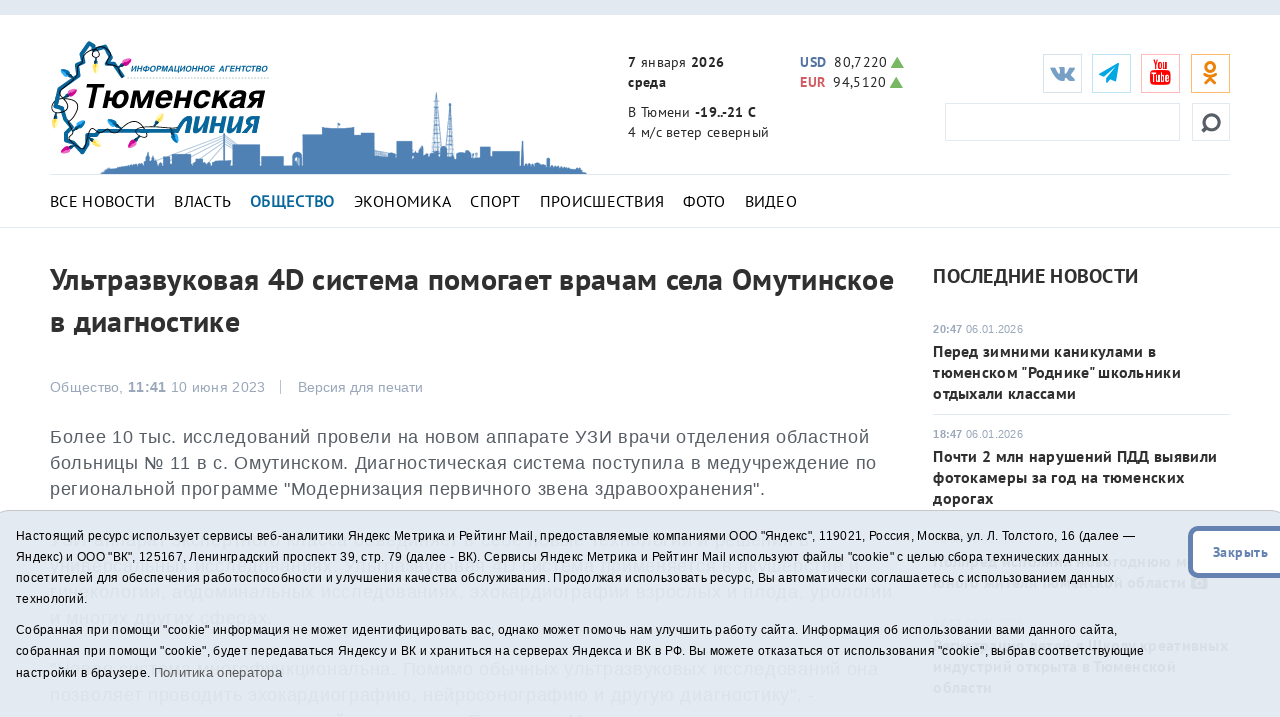

--- FILE ---
content_type: text/html;charset=UTF-8
request_url: https://t-l.ru/343595.html
body_size: 9647
content:
<!DOCTYPE html>
<html lang="ru">
<head>
<title>Ультразвуковая 4D система помогает врачам села Омутинское в диагностике - Тюменская линия</title>
	<meta charset="utf-8">
	<meta http-equiv="X-UA-Compatible" content="IE=edge">
	<meta name="viewport" content="width=device-width, initial-scale=1">
	<link rel="dns-prefetch" href="https://mc.yandex.ru">
	<link rel="dns-prefetch" href="https://j.uralweb.ru">
	<link rel="dns-prefetch" href="https://top-fwz1.mail.ru">


	<link rel="alternate" type="application/rss+xml" title="Тюменская линия" href="https://t-l.ru/rss.xml" />
	<link href="/i/css/bootstrap.min.css" rel="stylesheet">
	<link href="/i/css/styles.min.css?v2025022002" rel="stylesheet">
	<link href="/i/fonts/font-awesome/css/font-awesome.min.css" rel="stylesheet">


	<!-- icons start -->
	<link rel="apple-touch-icon" sizes="180x180" href="/i/favico/apple-touch-icon.png">
	<link rel="icon" type="image/png" sizes="32x32" href="/i/favico/favicon-32x32.png">
	<link rel="icon" type="image/png" sizes="16x16" href="/i/favico/favicon-16x16.png">
	<link rel="manifest" href="/i/favico/manifest.json">
	<link rel="mask-icon" href="/i/favico/safari-pinned-tab.svg" color="#5bbad5">
	<link rel="shortcut icon" href="/i/favico/favicon.ico">
	<meta name="msapplication-config" content="/i/favico/browserconfig.xml">
	<meta name="theme-color" content="#ffffff">
	<!-- / icons end -->
<script>
        (function(doc) {
            var scripts = doc.getElementsByTagName('script')
            var script = scripts[scripts.length - 1]
            var xhr = new XMLHttpRequest()
            xhr.onload = function() {
                var div = doc.createElement('div')
                div.innerHTML = this.responseText
                div.style.display = 'none'
                div.classList.add("svg");
                script.parentNode.insertBefore(div, script)
            }
            xhr.open('get', '/i/sprite.svg', true)
            xhr.send()
        })(document)
</script>


<link rel="amphtml" href="https://t-l.ru/amp/343595.html">
<meta property="og:locale" content="ru_RU">
<meta name="description"  content='Ультразвуковая 4D система помогает врачам села Омутинское в диагностике'>
<meta property="og:title" content='Ультразвуковая 4D система помогает врачам села Омутинское в диагностике' />
<meta name="twitter:card" content="summary_large_image" />
<meta name="twitter:site" content="@tl_ru" />
<meta name="twitter:title" content='Ультразвуковая 4D система помогает врачам села Омутинское в диагностике' />
<style>
a.m_Obschestvo {font-weight:bold;color:#07669B;}
article td {border:solid 1px #c6c6c6;padding:2px 4px;border-spacing:2px;}
</style>



</head>
<body>
<!--ШАПКА-->
<header>
  <div class="banners_header">
    <div class="container">
      <div class="row">
        <div class="col-lg-12">
                
                
        </div>
      </div>
      </div>
  </div>

  <div class="header_main_wrapper" data-spy="affix" data-offset-top="300">
  <div class="header_main" data-spy="affix" data-offset-top="300">
    <div class="container">
      <div class="row">
        <div class="col-lg-3 col-md-2 col-sm-4 col-xs-4 header_main_logo"><span class="header_main_logo_block"><a rel="nofollow" href="/rotaclicks/go/950" target="_top"><img class="banner" src="/i/b/950/27_47c4e80455968d.svg" width="221" height="130" alt="950"></a>
</span><span class="header_main_logo_small"><!-- cap -->
<img onclick="totop();" src="/i/logo_small.svg" alt="Тюменская линия"></span></div>
        <div class="col-lg-3 col-md-2 col-sm-dn header_main_celebrate_logo"><img src="/i/media/city.png" alt="" title="">
<!-- 
<a href="/259037.html"><img src="/i/media/smi.png" alt="Самое цитируемое СМИ Тюменской области" title=""></a>
<img src="/i/media/smi.png" alt="Самое цитируемое СМИ Тюменской области" title="">
<a href="/251030.html"><img src="/i/media/el2018_1.png" alt="Выборы губернатора Тюменской области" title="Выборы губернатора Тюменской области"></a>
<img src="/i/media/ny2017-2.gif" width="490" height="170" alt="" title="">
<img src="/i/city.png" width="490" height="170" alt="" title="">
                    <div class="quote">
                        <div class="line first">самое цитируемое сми</div>
                        <div class="line second">тюменской области</div>
                    </div>
--></div>
        <div class="col-lg-3 col-md-4 col-sm-3 col-xs-4 header_main_info">
          <ul>
            <li class="header_main_info_date"><i class="text_date"><strong>7</strong> января <strong>2026</strong></i><i class="dgt_date">7.01.2026</i><span><strong>среда</strong></span></li>
            <li class="header_main_info_kurs"><div class="header_main_info_kurs_usd going_up"><strong>USD</strong>80,7220<span title="ÐÑÐµÑÐ°: 80,0301"><svg><use xlink:href='#carret'></use></svg></span></div><div class="header_main_info_kurs_eur going_up"><strong>EUR</strong>94,5120<span title="ÐÑÐµÑÐ°: 94,2524"><svg><use xlink:href='#carret'></use></svg></span></div></li>
            <li class="header_main_info_temp">В Тюмени <strong>-19..-21 С</strong> <span> 4 м/с  ветер северный</span> 
</li>
          </ul>
        </div>
	<div class="col-lg-3 col-md-4 col-sm-5 col-xs-12 header_main_social">
<ul class="social_btn">
	<li class="soc_vk"><a target="_blank" href="https://vk.com/tl_ru"><i class="fa fa-vk"></i></a></li>
	<li class="soc_tg"><a target="_blank" href="https://t.me/tlinia"><i class="fa fa-send"></i></a></li>
	<li class="hidden_mob_menu_affix">
	
		<ul>
		<li class="soc_ut"><a target="_blank" href="https://www.youtube.com/user/triatmn"><i class="fa fa-youtube"></i></a></li>
		<li class="hidden_mob_menu">
			<ul>
			<!-- 
			<li class="soc_fb"><a target="_blank" href="https://www.facebook.com/tyumline"><i class="fa fa-facebook"></i></a></li>
			<li class="soc_tw"><a target="_blank" href="https://twitter.com/tl_ru"><i class="fa fa-twitter"></i></a></li>
			<li class="soc_ya"><a target="_blank" href="https://news.yandex.ru/index.html?from=rubric&favid=1960"><i class="fa fa-yandex"></i></a></li>
			-->

			<li class="soc_ok"><a target="_blank" href="https://ok.ru/group/63142140510370"><i class="fa fa-odnoklassniki"></i></a></li>
			<!-- <li class="soc_rs"><a target="_blank" href="/rss.xml"><i class="fa fa-rss" style=''></i></a></li> -->
			<!-- <li class="soc_yaz"><a target="_blank" href="https://dzen.ru/id/611277305868b42d2301fcab"><i class="fa fa-yandex"></i></a></li> -->
			</ul>
		</li>
		</ul>
	</li>

	<li class="soc_btn_dd_list"><div class="soc_btn_dd"><button><span></span></button></div></li>
	</ul>
<div class="header_main_search">
	<form method="get" action="/search/"><!--  placeholder="Найти..." onfocus="if (this.value == 'Найти...') {this.value = '';}" onblur="if (this.value == '') {this.value = 'Найти...';}" -->
	<button><svg><use xlink:href='#searching'></use></svg></button><input type="text" name="q">
	</form>
</div>
</div>
<div class="col-xs-12 header_hr"><hr /></div>
<nav class="navi_top col-xs-12">
	<ul class="clearfix">
		<li><a class="m_All m_lenta" href="/All/">Все новости</a></li>
		<li><a class="m_Vlast m_Gubernator m_Politika" href="/Vlast/">Власть</a></li>
		<li><a class="m_Obschestvo" href="/Obschestvo/">Общество</a></li>
		<li><a class="m_Ekonomika" href="/Ekonomika/">Экономика</a></li>
		<li><a class="m_Sport" href="/Sport/">Спорт</a></li>
		<li><a class="m_Proisshestviya" href="/Proisshestviya/">Происшествия</a></li>
		<li><a class="m_photo" href="/photo/">Фото</a></li>
		<li><a class="m_video" href="/video/">Видео</a></li>
		<!-- <li><a href="/tags/11575">Год театра</a></li> -->
		<!-- <li><a href="/special/151.html">75 лет Победы</a></li> -->
	</ul>
</nav>

      </div>
    </div>
  </div>
  </div>
  <div class="main_mobile_searching_menu" data-spy="affix" data-offset-top="300">
    <div class="button_show_menu"><button><span></span></button></div>
  </div>
</header>
<!--/ШАПКА-->

<!--МОЛНИЯ-->

<!--/МОЛНИЯ-->
<div class="inner_pages full_news">
  <hr />
  <div class="container">
    <div class="row">
      <div class="col-lg-9 col-md-9 col-sm-9 ns">
        <div class="full_news_block">
          <article>
            <h1>Ультразвуковая 4D система помогает врачам села Омутинское в диагностике</h1>
<!--	    
	<script async data-voiced="player">!function(e,n,i,t,o,c,r,s){if(void 0!==e[t])return c();r=n.createElement(i),s=n.getElementsByTagName(i)[0],r.id=t,r.src="https://widget.retell.cc/js/common.min.js",r.async=1,s.parentNode.insertBefore(r,s),r.onload=c}(window,document,"script","Retell",0,function(){Retell.init( { "rate": 1.1 } )});</script>
-->

          <div class="full_news_soc_date_print clearfix">

            <div style="float:left; margin-right:25px;">
		<!-- social -->

            </div>

            <div class="full_news_date">Общество, <strong>11:41</strong> 10 июня 2023</div>
            <div class="full_news_print_version">
		<button onclick="print()">Версия для печати</button>
	    </div>
          </div>
          <!--КОНТЕНТНАЯ ЧАСТЬ-->
		
			
		


		
		<p>Более 10 тыс. исследований провели на новом аппарате УЗИ врачи отделения областной больницы № 11 в с. Омутинском. Диагностическая система поступила в медучреждение по региональной программе &quot;Модернизация первичного звена здравоохранения&quot;.</p>
<p>УЗИ-аппарат экспертного класса объединяет в себе новые технологии и решения в универсальных исследованиях. Ультразвуковая 4D система применяется в акушерстве и гинекологии, абдоминальных исследованиях, эхокардиографии взрослых и плода, урологии и многих других сферах.</p>
<p>&quot;Новая система многофункциональна. Помимо обычных ультразвуковых исследований она позволяет проводить эхокардиографию, нейросонографию и другую диагностику&quot;, - рассказала врач ультразвуковой диагностики Екатерина Микулец.</p>
<p></p>
<p></p>


		 



		<div id="askform"></div>
		<p class="full_news_autor"></p>



          </article>
          <!--/КОНТЕНТНАЯ ЧАСТЬ-->

	

          <!--ТЕЛЕГРАМ-->
	<div class="telegram_subscribe"><div class="telegram_subscribe_text"><span>Подписывайтесь на наш <a href="https://t.me/tlinia" target="_blank">Telegram-канал</a> и первыми узнавайте главные новости</span></div></div>
	<!-- <div class="telegram_subscribe"><div class="telegram_subscribe_text tamtam"><span>Подписывайтесь на наш <a href="https://tt.me/t-l_ru" target="_blank">канал в ТамТам</a> и будьте в курсе новостей</span></div></div> -->

	<div class="telegram_subscribe"><div class="telegram_subscribe_text dzen"><span>Читайте нас <a href="https://dzen.ru/id/611277305868b42d2301fcab" target="_blank">в Дзен</a></span></div></div>
		
          <!--ПОДЕЛИТЬСЯ-->
          <div class="full_news_footer_soc_tags row">

            <div style="float:left; margin-right:25px;"><!-- social -->

	<h4>Поделиться:
	<a class="share-to-social" style="color:#5181B8;" href='https://vk.com/share.php?url=https://t-l.ru/343595.html'  onclick="javascript:window.open(this.href,'', 'menubar=no,toolbar=no,resizable=yes,scrollbars=yes,height=600,width=600');return false;"><i class="fa fa-vk fa-2x"></i></a>
	<a class="share-to-social" style="color:#FEBA6D" href="https://connect.ok.ru/offer?url=https://t-l.ru/343595.html" onclick="window.open(this.href, 'mywin','left=50,top=50,width=600,height=350,toolbar=0'); return false;"><i class="fa fa-odnoklassniki fa-2x"></i></a>
	</h4>

            </div>
			
              <div class="full_news_footer_tags" style="float:right;">
                <p><span>#</span>
			<a href="/tags/8013">УЗИ</a>
		</p>
              </div>
		
          </div>
          <!--РАНЕЕ В СЮЖЕТЕ-->
	  

          </div>
        </div>
        <!--ЛЕВАЯ КОЛОНКА-->

        <!-- rightcol -->
	<div class="col-lg-3 col-md-3 col-sm-3 ns inner_right_column">

	<div class="last_news_short_text last_news_date first_news_img clearfix">
		<h3 class="tt_uppercase">Последние новости</h3>
		<ul>
		
		
            	<li>
		<span><strong>20:47</strong> 06.01.2026</span><a href="/393825.html">Перед зимними каникулами в тюменском "Роднике" школьники отдыхали классами</a> </li>
		
            	<li>
		<span><strong>18:47</strong> 06.01.2026</span><a href="/393824.html">Почти 2 млн нарушений ПДД выявили фотокамеры за год на тюменских дорогах</a> </li>
		
            	<li>
		<span><strong>18:32</strong> 06.01.2026</span><a href="/393839.html">Полпред исполнил новогоднюю мечту юного жителя Тюменской области</a> <i class="fa fa-camera"></i></li>
		
            	<li>
		<span><strong>17:51</strong> 06.01.2026</span><a href="/393823.html">Регистрация детей в Школу креативных индустрий открыта в Тюменской области</a> </li>
		
            	<li>
		<span><strong>17:41</strong> 06.01.2026</span><a href="/393837.html">Глава Тюмени проверил качество уборки снега во дворах</a> <i class="fa fa-camera"></i></li>
		
		</ul>
		<a href="/All/" class="more_inf_link">Все новости</a>
	</div>

	<div class="last_news_short_text last_news_date clearfix">
		<h3>Актуальные темы</h3>
		<ul>
		<li><span><strong>17:05</strong> 03.01.2026</span><a href="/393667.html">Свыше 15 тыс. человек стали гостями тюменской "Солянки маркет" в прошлом году</a> </li>
		
		<li><span><strong>11:48</strong> 02.01.2026</span><a href="/393752.html">16 пьяных водителей задержали на дорогах Тюменской области 1 января</a> </li>
		
		<li><span><strong>21:31</strong> 01.01.2026</span><a href="/393711.html">Баланс Пушкинской карты пополнился на пять тысяч рублей</a> </li>
		
		</ul>
		<a href="/All/" class="more_inf_link">Все новости</a>
	</div>

	<div class="block-calendar gray-border"><h4>Архив новостей</h4><div class="calendar"><div id="datetimepicker"></div></div></div>


	<div class="full_news_banner_soc">
		<!-- cap -->
<a rel="nofollow" href="/rotaclicks/go/895" target="_blank"><img class="banner" src="/i/b/895/24_72c4a26371d01.gif" width="300" height="200" alt="895"></a>

		<div class="double_banner db_sm_xs">
		
		<!-- cap -->
<a rel="nofollow" href="/rotaclicks/go/860" target="_top"><img class="banner" src="/i/b/860/26_72b63bd52385e.jpg" width="300" height="200" alt="860"></a>

		</div>
		<div class="right_hide">
		﻿<!-- Yandex.RTB R-A-48435-2 -->
<!--
<div id="yandex_rtb_R-A-48435-2"></div>
<script type="text/javascript">
    (function(w, d, n, s, t) {
        w[n] = w[n] || [];
        w[n].push(function() {
            Ya.Context.AdvManager.render({
                blockId: "R-A-48435-2",
                renderTo: "yandex_rtb_R-A-48435-2",
                async: true
            });
        });
        t = d.getElementsByTagName("script")[0];
        s = d.createElement("script");
        s.type = "text/javascript";
        s.src = "//an.yandex.ru/system/context.js";
        s.async = true;
        t.parentNode.insertBefore(s, t);
    })(this, this.document, "yandexContextAsyncCallbacks");
</script>
-->

		</div>
	</div>

	</div>
	<!-- /rightcol -->

    </div>
  </div>
</div>
<!--ПОХОЖИЕ НОВОСТИ-->
<div class="container full_news_related_news">
      <div class="row">
	
	
        <div class="col-lg-3 col-md-3 col-sm-6"><div class="opacity_black_bg last_news_date">
            <a href="/393825.html"><span><strong>20:47</strong> 06.01.2026</span>Перед зимними каникулами в тюменском "Роднике" школьники отдыхали классами</a>
	    <img src="/i/ncr300/825/393825/393825_2cfc897726edd09.jpg" alt="">
	</div></div>
	
        <div class="col-lg-3 col-md-3 col-sm-6"><div class="opacity_black_bg last_news_date">
            <a href="/393824.html"><span><strong>18:47</strong> 06.01.2026</span>Почти 2 млн нарушений ПДД выявили фотокамеры за год на тюменских дорогах</a>
	    <img src="/i/ncr300/824/393824/393824_2cfc89771a7b132.jpg" alt="">
	</div></div>
	
        <div class="col-lg-3 col-md-3 col-sm-6"><div class="opacity_black_bg last_news_date">
            <a href="/393839.html"><span><strong>18:32</strong> 06.01.2026</span>Полпред исполнил новогоднюю мечту юного жителя Тюменской области</a>
	    <img src="/i/ncr300/839/393839/393839_47fa75903f5fda.jpg" alt="">
	</div></div>
	
        <div class="col-lg-3 col-md-3 col-sm-6"><div class="opacity_black_bg last_news_date">
            <a href="/393837.html"><span><strong>17:41</strong> 06.01.2026</span>Глава Тюмени проверил качество уборки снега во дворах</a>
	    <img src="/i/ncr300/837/393837/393837_2cfc8979be67086.jpg" alt="">
	</div></div>
	
      </div>
</div>
<!--ФУТЕР-->
<script>
function toarchive() {
	var year = document.aForm.year.value;
	var month = document.aForm.month.value;
	location.href = "https://t-l.ru/All/"+year+"/"+month+"/";
	}
</script>

<footer>
  <div class="container">
    <div class="row">
      <div class="col-xs-12">
        <nav>
          <ul>
            <li class="footer_menu_archive"><span><img src="/i/16plus.png" width="36" height="36" alt="16+" title="16+"></span> Архив новостей:</li>
            <li class="footer_menu_show_archive">
                <form method="get" action="#" id="aForm" name="aForm">
                <select name="month">
		
		    
			    
	                    <option value="01" selected>Январь</option>
			    
		    
			    
	                    <option value="02">Февраль</option>
			    
		    
			    
	                    <option value="03">Март</option>
			    
		    
			    
	                    <option value="04">Апрель</option>
			    
		    
			    
	                    <option value="05">Май</option>
			    
		    
			    
	                    <option value="06">Июнь</option>
			    
		    
			    
	                    <option value="07">Июль</option>
			    
		    
			    
	                    <option value="08">Август</option>
			    
		    
			    
	                    <option value="09">Сентябрь</option>
			    
		    
			    
	                    <option value="10">Октябрь</option>
			    
		    
			    
	                    <option value="11">Ноябрь</option>
			    
		    
			    
	                    <option value="12">Декабрь</option>
			    
		    
                </select>
                <select name="year">
		    
			    
	                    <option value="2026" selected>2026</option>
			    
		    
			    
	                    <option value="2025">2025</option>
			    
		    
			    
	                    <option value="2024">2024</option>
			    
		    
			    
	                    <option value="2023">2023</option>
			    
		    
			    
	                    <option value="2022">2022</option>
			    
		    
			    
	                    <option value="2021">2021</option>
			    
		    
			    
	                    <option value="2020">2020</option>
			    
		    
			    
	                    <option value="2019">2019</option>
			    
		    
			    
	                    <option value="2018">2018</option>
			    
		    
			    
	                    <option value="2017">2017</option>
			    
		    
			    
	                    <option value="2016">2016</option>
			    
		    
			    
	                    <option value="2015">2015</option>
			    
		    
			    
	                    <option value="2014">2014</option>
			    
		    
			    
	                    <option value="2013">2013</option>
			    
		    
			    
	                    <option value="2012">2012</option>
			    
		    
			    
	                    <option value="2011">2011</option>
			    
		    
			    
	                    <option value="2010">2010</option>
			    
		    
			    
	                    <option value="2009">2009</option>
			    
		    
			    
	                    <option value="2008">2008</option>
			    
		    
			    
	                    <option value="2007">2007</option>
			    
		    
			    
	                    <option value="2006">2006</option>
			    
		    
			    
	                    <option value="2005">2005</option>
			    
		    
			    
	                    <option value="2004">2004</option>
			    
		    
			    
	                    <option value="2003">2003</option>
			    
		    
			    
	                    <option value="2002">2002</option>
			    
		    
			    
	                    <option value="2001">2001</option>
			    
		    
                </select>
                <input type="button" value="Показать" onclick="toarchive(); return true;">
               </form>
            </li>
                <li class="bottom_mobile_hide_menu">
                  <ul>
                  <li><a href="/about/">О проекте</a></li>
                  <li><a href="/advertise/">Реклама</a></li>
                  <li><a href="/contact/">Контакты</a></li>
		  <li>
<!-- UralWeb counter-->
<script>document.write('<span id="uralweb-hc">'+'</'+'span>');(function() {var hc = document.createElement('script'); hc.type = 'text/javascript'; hc.async = true; hc.src = '//j.uralweb.ru/js/t-l.ru';var s = document.getElementsByTagName('script')[0]; s.parentNode.insertBefore(hc, s);})();</script>
<!-- end of counter UralWeb -->

<!-- Top.Mail.Ru counter -->
<script type="text/javascript">
var _tmr = window._tmr || (window._tmr = []);
_tmr.push({id: "3384186", type: "pageView", start: (new Date()).getTime()});
(function (d, w, id) {
  if (d.getElementById(id)) return;
  var ts = d.createElement("script"); ts.type = "text/javascript"; ts.async = true; ts.id = id;
  ts.src = "https://top-fwz1.mail.ru/js/code.js";
  var f = function () {var s = d.getElementsByTagName("script")[0]; s.parentNode.insertBefore(ts, s);};
  if (w.opera == "[object Opera]") { d.addEventListener("DOMContentLoaded", f, false); } else { f(); }
})(document, window, "tmr-code");
</script>
<noscript><div><img src="https://top-fwz1.mail.ru/counter?id=3384186;js=na" style="position:absolute;left:-9999px;" alt="Top.Mail.Ru" /></div></noscript>
<!-- /Top.Mail.Ru counter -->


<!-- Top.Mail.Ru logo -->
<a href="https://top-fwz1.mail.ru/jump?from=3384186">
<img src="https://top-fwz1.mail.ru/counter?id=3384186;t=295;l=1" height="31" width="38" alt="Top.Mail.Ru" style="border:0;" /></a>
<!-- /Top.Mail.Ru logo -->


</li>
                  </ul>
              </li>
	 <li class="soc_rs"><a target="_blank" href="/rss.xml"><i class="fa fa-1x fa-rss" style=''></i></a></li>
         </ul>
         <div class="mine_mobile_footer_menu_btn" data-spy="affix" data-offset-top="300">
           <div class="button_show_menu"><button><span></span></button></div>
         </div>
      </nav>

                <p>Сетевое издание "Тюменская линия"</p>
		<p>Свидетельство о регистрации СМИ ЭЛ № ФС 77-67295 от 30.09.2016 выдано Федеральной службой по надзору в сфере связи, информационных технологий и массовых коммуникаций (Роскомнадзор).</p>
		<!-- <p>Информационное агентство "Тюменская линия"</p>
		<p>Свидетельство о регистрации СМИ ИА № ФС 77 - 86509 от 11.12.2023, выдано Федеральной службой по надзору в сфере связи, информационных технологий и массовых коммуникациям (Роскомнадзор)</p> -->
		<p>Учредитель: <a href="https://tmn.media">ГАУ ТО "ТРИА "ТюменьМедиа"</a>. <a href="/i/docs/politika_pdn2025.pdf">Политика оператора</a></p>
		<p>Главный редактор Е.В. Стрельцова, телефон редакции: (3452) 490-005, адрес электронной почты: <a href="mailto:t-l@obl72.ru">t-l@obl72.ru</a></p>
                <p>Информационная лента выходит при финансовой поддержке правительства Тюменской области.</p>
                <p>© 2001-2026 При использовании материалов ссылка обязательна.</p>
		<p><a href="/disabled/" rel="nofollow" style="font-size:1.2em">&#x1f441; версия для людей с ограниченными возможностями</a> 
		<a href="#" class="sp_notify_prompt">-</a>
		</p>
      </div>
    </div>
  </div>
</footer>

<div class="cookie-notification cookie-notification_hidden_yes row">
		<div class="cookie-notification__body col-md-11">
		<p>Настоящий ресурс использует сервисы веб-аналитики Яндекс Метрика и Рейтинг Mail, предоставляемые компаниями ООО "Яндекс", 119021, Россия, Москва, ул. Л. Толстого, 16 (далее — Яндекс) и ООО "ВК", 125167, Ленинградский проспект 39, стр. 79 (далее - ВК).
		Сервисы  Яндекс Метрика и Рейтинг Mail используют файлы "cookie" с целью сбора технических данных посетителей для обеспечения работоспособности и улучшения качества обслуживания.
		Продолжая использовать ресурс, Вы автоматически соглашаетесь с использованием данных технологий.</p>
		<p>Собранная при помощи "cookie" информация не может идентифицировать вас, однако может помочь нам улучшить работу сайта. Информация об использовании вами данного сайта, собранная при помощи "cookie", будет передаваться Яндексу и ВК и храниться на серверах Яндекса и ВК в РФ.
		Вы можете отказаться от использования "cookie", выбрав соответствующие настройки в браузере. <a href="/i/docs/politika_pdn2025.pdf" target="_blank" style="font-size:13px;">Политика оператора</a></p>
		</div>
		<div class="cookie-notification__buttons col-md-1">
			<button class="cookie-notification__button btn_send btn_small" id="yes">Закрыть</button>
			<!-- <button class="btn_send btn_small" id="yesno">Не согласен</button> -->
		</div>
</div>

<!--/ФУТЕР-->
<script src="/i/js/jquery.js"></script>
<script src="/i/js/jquery.cookie.js"></script>
<script src="/i/js/bootstrap.min2.js"></script>
<script src="/i/js/bootstrap-datetimepicker.min2.js"></script>
<!-- <script>function totop(){var a=jQuery.noConflict();a("html, body").animate({scrollTop:0},"slow")}</script> -->
<script>function totop(){window.location.replace("https://t-l.ru");}</script>
<script>
    $(document).ready(function () {
	$('#myCarousel').find('.item').first().addClass('active');
    });
    $(function () {
        $('#datetimepicker').datetimepicker({
            format: 'DD.MM.YYYY',
            inline: true,
            locale: 'ru'
            // defaultDate: moment("02.02.2018")
        });

        $("#datetimepicker").on("dp.change", function (e) {
          dt = moment(e.date).format("YYYY/MM/DD");
          window.location = '/All/' + dt;
        });

        $("#datetimepicker .day.today").click(function() {
          dt = moment().format("YYYY/MM/DD");
          // alert(dt);
          window.location = '/All/' + dt;
        });
    });
    $('.carousel').carousel({
        interval: 5000 //changes the speed
    });
    $(function() {
	$('select').selectric();
    });
</script>

    <script type="text/javascript">
        var YCid=23914264;

	(function(m,e,t,r,i,k,a){m[i]=m[i]||function(){(m[i].a=m[i].a||[]).push(arguments)};
	m[i].l=1*new Date(); for (var j = 0; j < document.scripts.length; j++) {if (document.scripts[j].src === r) { return; }}
	k=e.createElement(t),a=e.getElementsByTagName(t)[0],k.async=1,k.src=r,a.parentNode.insertBefore(k,a)})
	(window, document, "script", "https://mc.yandex.ru/metrika/tag.js", "ym");

        var messageElement = document.querySelector('.cookie-notification');
        if (!$.cookie('agreement')) { showMessage(); } else { if ($.cookie('agreement') == 1) {initCounter();} else {destroyCounter();} }
        function addClass (o, c) { var re = new RegExp("(^|\\s)" + c + "(\\s|$)", "g"); if (!o || re.test(o.className)) { return; } o.className = (o.className + " " + c).replace(/\s+/g, " ").replace(/(^ | $)/g, ""); }
        function removeClass (o, c) { var re = new RegExp('(^|\\s)' + c + '(\\s|$)', 'g'); if (!o) {return;} o.className = o.className.replace(re, '$1').replace(/\s+/g, ' ').replace(/(^ | $)/g, ''); }
        function hideMessage () { addClass(messageElement, 'cookie-notification_hidden_yes'); }
        function showMessage () { removeClass(messageElement, 'cookie-notification_hidden_yes'); }
        function saveAnswer (answer) { $.cookie('agreement', answer, {expires: 14, path: '/'}); hideMessage(); }
        function initCounter () { 
		ym(YCid, "init", {
		        clickmap:true,
			trackLinks:true,
			accurateTrackBounce:true
		});
		saveAnswer(1); 
	}
        function destroyCounter () { 
		window['disableYaCounter'+YCid] = true; 
		console.log("Disabling yandex metrika");
		saveAnswer(0); 
	}
        document.querySelector('#yes').addEventListener('click', function () { initCounter(); });
        //document.querySelector('#yesno').addEventListener('click', function () { destroyCounter(); });
    </script>
    <noscript><div><img src="https://mc.yandex.ru/watch/23914264" style="position:absolute; left:-9999px;" alt="" /></div></noscript>



</body>
</html>


--- FILE ---
content_type: text/css
request_url: https://t-l.ru/i/css/styles.min.css?v2025022002
body_size: 94334
content:
*{margin:0;padding:0}
html,body{color:#000000;font-size:15px;font-family:arial;overflow-x:hidden;font-weight:400;letter-spacing:.3px}
@font-face{font-family:'sans';src:url(/i/fonts/PTSans/PTS55F_W.eot?) format("eot"),url(/i/fonts/PTSans/PTS55F_W.woff) format("woff"),url(/i/fonts/PTSans/PTS55F_W.ttf) format("truetype"),url(/i/fonts/PTSans/PTS55F_W.svg#svgFontName) format("svg")}
@font-face{font-family:'sansb';src:url(/i/fonts/PTSans/PTS75F_W.eot?) format("eot"),url(/i/fonts/PTSans/PTS75F_W.woff) format("woff"),url(/i/fonts/PTSans/PTS75F_W.ttf) format("truetype"),url(/i/fonts/PTSans/PTS75F_W.svg#svgFontName) format("svg")}
p{font-size:15px;line-height:21px;color:#585e65;margin:0;margin-bottom:10px}
a{text-decoration:none;color:#58595B;-moz-transition:all .2s .02s ease;-o-transition:all .2s .02s ease;-webkit-transition:all .2s .02s ease;transition:all .2s .02s ease;outline:none!important;font-size:16px}
a:hover{text-decoration:underline;color:#58595B}
button{-moz-transition:all .2s .02s ease;-o-transition:all .2s .02s ease;-webkit-transition:all .2s .02s ease;transition:all .2s .02s ease;outline:none!important}
h1,h2,h3,h4{font-weight:normal;margin:0;margin-bottom:15px;font-family:sansb;color:#303030}
h1{font-size:30px;line-height:42px;letter-spacing:.3px}
h2{font-size:26px;letter-spacing:.3px}
h3{font-size:20px;margin-bottom:25px;letter-spacing:.3px}
h3 a,h3 a:hover{font-size:20px;color:#303030}
h4{font-size:18px;margin-bottom:20px;letter-spacing:.3px;font-family:arial;color:#585e65;font-weight:bold}
.clr{clear:both;float:none}
hr{border-color:#e3e9f1;position:relative;z-index:0;margin-top:20px;margin-bottom:20px}
.clearfix::before{content:"";display:table}
.clearfix::after{clear:both}
ul,li{margin:0;padding:0;list-style:none}
input{margin:0;padding:0;width:auto;height:28px;padding-left:8px;border:1px solid #D1D3D4;color:#000;font-size:12px;font-weight:300}
input::-webkit-input-placeholder{color:#585e65;font-size:18px;opacity:1}
input::-moz-placeholder{color:#585e65;font-size:18px;opacity:1}
input:-moz-placeholder{color:#585e65;font-size:18px;opacity:1}
input:-ms-input-placeholder{color:#585e65;font-size:18px;opacity:1}
textarea::-webkit-input-placeholder{color:#585e65;font-size:18px;opacity:1}
textarea::-moz-placeholder{color:#585e65;font-size:18px;opacity:1}
textarea:-moz-placeholder{color:#585e65;font-size:18px;opacity:1}
textarea:-ms-input-placeholder{color:#585e65;font-size:18px;opacity:1}
.title_section{text-transform:uppercase}
.btn_send{width:300px;height:76px;border:5px solid #6582b0;background:#fff;text-align:center;font-size:16px;color:#6582b0;letter-spacing:.5px;text-transform:uppercase;font-family:sansb}
.btn_send.btn_small{width:auto;padding-right:20px;padding-left:20px;height:52px;font-size:14px;text-transform:none;float:left;margin-right:10px}
.btn_send.btn_small.btn_thin{width:auto;border:1px solid #e1eaf2;color:#92a6b6;font-size:14px}
.btn_send:hover{background:#5598dd;color:#fff;border-color:#5598dd}
.btn_send.btn_small.btn_thin:hover{background:#e1eaf2}
.header_main,.banners_header{-moz-transition:all .2s .02s ease;-o-transition:all .2s .02s ease;-webkit-transition:all .2s .02s ease;transition:all .2s .02s ease}
.banners_header{text-align:center;background:#e3e9f1;padding-top:14px}
.banners_header img{margin-bottom:14px}
.banners_header img,.banners_actual img{display:inline;margin-left:15px;margin-right:15px;padding-top:5px;}
.header_main hr{margin:0}
.header_main_logo{margin-top:25px;z-index:1;}
.header_main_logo svg{width:218px;height:118px}
.header_main_celebrate_logo{margin-top:30px;height:129px;z-index:0;}
.header_main_celebrate_logo img{position:absolute;bottom:0;right:0}
.header_main_info{margin-top:37px;font-size:14px;padding-left:89px;color:#272727;font-family:sans}
.header_main_info strong{font-family:sansb;font-weight:normal}
.header_main_info li{width:50%;float:left;font-size:14px;color:#272727}
.header_main_info_date{margin-bottom:10px}
.header_main_info_date i{font-style:normal}
.dgt_date{display:none}
.header_main_info_kurs{position:relative;right:-18px;white-space:nowrap}
.header_main_info_kurs_eur{margin-bottom:3px}
.header_main_info_kurs span{text-align:center;display:inline-block;width:16px;text-align:center}
.header_main_info_kurs strong{margin-right:8px}
.header_main_info_kurs svg{display:block;width:13px;height:11px;position:relative;bottom:-1px;margin:auto;right:-2px}
.header_main_info_kurs .going_down svg{fill:#d15c64}
.header_main_info_kurs .going_up svg{fill:#78b862;-webkit-transform:rotate(180deg);-ms-transform:rotate(180deg);transform:rotate(180deg)}
.header_main_info_date span{display:block}
.header_main_info li.header_main_info_temp{width:100%}
.header_main_info_temp span{display:block}
.header_main_info_kurs_eur strong{color:#d15c64}
.header_main_info_kurs_usd strong{color:#5372a2}
.header_main_social{margin-top:39px;text-align:right}
.social_btn{margin-bottom:10px;position:relative;margin-right:-4px}
.social_btn li{display:inline-block;margin:0;float:none;padding:0;width:39px;height:39px;box-sizing:border-box;margin-right:6px}
.social_btn li:last-child{margin-right:0}
.social_btn li.hidden_mob_menu_affix,.social_btn li.hidden_mob_menu,.social_btn li.soc_btn_dd_list{display:inline-block;width:auto;height:auto;box-sizing:inherit;margin:0;padding:0}
.social_btn a,.soc_btn_dd button,.button_show_menu button,.full_news_soc_btn button{width:39px;height:39px;display:block;border:1px solid #e3e9f1;text-decoration:none;text-align:center;line-height:42px;text-align:center;perspective-origin:hidden;position:relative;background:#fff}
.full_news_soc_btn button{line-height:39px}
.social_btn a .fa,.full_news_soc_btn button{font-size:23px;display:inline-block}
.soc_btn_dd,.button_show_menu{display:none}
.button_show_menu button span,.button_show_menu button span::before,.button_show_menu button span::after{width:20px;height:2px;background:#555e65;display:block;margin:auto;position:relative;content:" "}
.button_show_menu button span::before{top:-6px}
.button_show_menu button span::after{bottom:-4px}
.soc_btn_dd button span,.soc_btn_dd button span::before,.soc_btn_dd button span::after{width:6px;height:6px;background:#585e65;border-radius:50px;display:block;position:absolute;top:16px;left:15px}
.soc_btn_dd button span::before{top:0;content:" ";left:-10px}
.soc_btn_dd button span::after{top:0;content:" ";right:-10px;left:auto}
.soc_vk a{border-color:#d6e2ee;color:#78a0c6}
.social_btn a:hover{color:#fff}
.soc_vk a:hover{background:#d0e3ef;border-color:#d0e3ef}
.soc_fb a{border-color:#cfd5e7;color:#6175b0}
.soc_fb a:hover{background:#ccd6e8;border-color:#ccd6e8}
.social_btn .soc_fb a .fa{position:relative;bottom:-1px}
.soc_tw a{border-color:#d3ecfe;color:#6cc0fd}
.soc_tw a:hover{background:#b2ecff;border-color:#b2ecff}
.soc_tg a{border-color:#bfe4f6;color:#00a7e3}
.soc_tg a:hover{background:#b2e4f7;border-color:#b2e4f7}
.social_btn .soc_tg a .fa{font-size:20px;position:relative;left:-2px;top:-1px}
.soc_ya a{border-color:#FFC6C6;color:#FF0000}
.soc_ya a:hover{background:#FA8484;border-color:#FFC6C6}
.soc_ok a{border-color:#FEBA6D;color:#EE8208}
.soc_ok a:hover{background:#FFAC4E;border-color:#FEBA6D}
.soc_yaz a{border-color:#D4D4D4;color:#000000}
.soc_yaz a:hover{background:#575757;border-color:#D4D4D4}


.social_btn .soc_ya a .fa{font-size:20px;position:relative;left:-2px;top:-1px}
.soc_ut a{border-color:#FFBBBB;color:#FF0000}
.soc_ut a:hover{background:#FF0000;border-color:#FFBBBB}
.soc_rs a{border-color:#faeac4;color:#edb83b}
.soc_rs a:hover{background:#ffeabe;border-color:#ffeabe}
.social_btn .soc_ut a .fa{font-size:25px}
.header_main_search {z-index:6;}
.header_main_search form{height:40px;z-index:3;}
.header_main_search input{width:235px;height:38px;border:1px solid #e3e9f1;margin:0;top:auto;bottom:auto;padding:0;float:right;padding-left:10px}
.header_main_search button{width:38px;height:38px;border:1px solid #e3e9f1;background:none;overflow:hidden;float:right;margin-left:12px}
.header_main_search button svg{position:relative;top:3px;fill:#585e65;width:20px;height:20px}
.navi_top{margin-top:15px;margin-bottom:13px;-moz-transition:all .2s .02s ease;-o-transition:all .2s .02s ease;-webkit-transition:all .2s .02s ease;transition:all .2s .02s ease; z-index:3;}
.navi_top li{float:left;margin-right:26px}
.navi_top a{text-transform:uppercase;font-size:16px;color:#000;font-family:sans;letter-spacing:.5px}
.main_block_1{border-top:1px solid #e3e9f1;border-bottom:1px solid #e3e9f1;margin-bottom:34px}
.main_block_1_important span{width:48px;height:48px;display:inline-block;background:#D80000/*#7ab964*/;text-align:center;margin-right:20px}
.main_block_1_important svg{fill:#fff;width:20px;height:22px;position:relative;bottom:-15px}
.main_block_1_important p{position:relative;bottom:-6px;font-family:sansb;color:#303030;letter-spacing:.5px;display:inline}
.main_block_1_important p strong{font-weight:normal}
.main_block_1_important a{text-decoration:underline;color:#4F81B4}
.main_block_1_important a:hover{text-decoration:none}
.header_main_wrapper{height:212px}
.header_main.affix{position:fixed;left:0;right:0;top:0;height:110px;z-index:3;background:rgba(255,255,255,1);box-shadow:0 1px 5px #9ea6a8}
.header_main.affix .header_main_logo_block{display:none}
.header_main.affix .header_main_logo_small{display:block;position:relative}
.header_main.affix .header_main_celebrate_logo img{display:none}
.header_main.affix .header_main_logo svg{width:77px;height:97px}
.header_main.affix .header_main_logo{margin-top:8px}
.header_main.affix .header_main_celebrate_logo{margin-top:0}
.header_main.affix .header_main_info{margin-top:7px;padding-left:0;position:relative;left:-200px}
.header_main.affix .header_main_info li.header_main_info_kurs{position:absolute;right:-250px}
.header_main.affix .header_hr{display:none}
.header_main.affix .navi_top{position:absolute;top:41px;border-top:1px solid #e3e9f1;left:115px;padding-top:12px;padding-left:0;width:1288px}
.header_main.affix .row{position:relative}
.header_main.affix .header_main_social{margin-top:10px}
.header_main.affix .header_main_info li.header_main_info_temp{position:absolute;top:0;left:165px}
.header_main.affix .social_btn{margin-bottom:14px}
.main_block_2_first_news h2{font-weight:normal;font-family:arial;font-size:15px}
.main_block_2_first_news_img{position:relative;margin-bottom:20px}
.main_block_2_first_news_img img{width:100%;object-fit:cover;height:455px}
.main_block_2_first_news_img_bg{position:absolute;bottom:0;left:0;right:0;background:rgba(0,0,0,.5);color:#fff;padding-top:20px;padding-left:22px;padding-right:22px;padding-bottom:15px}
.main_block_2_first_news_date{margin-bottom:10px;font-size:14px}
.main_block_2_first_news_img a{color:#fff;font-size:26px;line-height:normal;margin-bottom:10px;font-family:sansb}
.main_block_2 article{height:123px}
.main_block_2 p{margin:0}
.bt{border-top:1px solid #e3e9f1;position:relative}
.bb{border-bottom:1px solid #e3e9f1;position:relative}
a.more_inf_link{font-size:13px;color:#6582b0;position:relative;float:right;background:url(/i/more_inf.svg) right 1px no-repeat;padding-right:25px;font-family:Arial,sans-serif;height:20px;line-height:19px;margin-top:19px}
a.more_inf_link::after{display:block;position:absolute;right:-8px;top:-3px}
.last_news_short_text h3{text-transform:uppercase;margin-bottom:5px;margin-top:-5px}
.last_news_short_text li{height:114px;border-bottom:1px solid #e3e9f1}
.main_block_2 .last_news_short_text li:last-child{display:none}
.last_news_date li span{display:block;font-size:11px;color:#9aa8ba;position:relative;padding-top:12px;padding-bottom:7px}
.last_news_short_text li a{font-size:16px;font-family:sansb;color:#303030;line-height:normal}
.last_news_short_text{margin-top:-4px}
.last_news_video_last{height:182px;overflow:hidden;position:relative}
.last_news_video_last img{height:182px;width:100%;object-fit:cover}
.last_news_video_last_bg{position:absolute;left:0;right:0;top:0;bottom:0;background:rgba(0,0,0,0.35);padding:18px 20px 20px}
.last_news_video_last svg{width:20px;height:20px;-webkit-transform:rotate(270deg);-ms-transform:rotate(270deg);transform:rotate(270deg);fill:#fff;float:left}
.last_news_video_last h3{color:#fff;text-transform:uppercase;margin-bottom:10px}
.last_news_video_last a{color:#fff;font-size:17px;font-family:sansb;line-height:17px}
a.last_news_video_last_link_all{display:inline-block;font-family:arial;text-decoration:underline;position:absolute;bottom:18px;left:20px;font-size:13px}
a.last_news_video_last_link_all:hover{text-decoration:none}
.last_news_short_text.date_sq_bg h3{margin:0;padding-top:28px;padding-bottom:21px}
.date_sq_bg strong{display:inline-block;width:36px;height:20px;text-align:center;line-height:22px;margin-right:3px;background:#6d97da;color:#fff;padding:0;padding-right:2px}
.date_sq_bg_2 strong{display:inline-block;width:57px;height:36px;text-align:center;line-height:36px;color:#fff;font-size:11px;background:#6d97da;margin-right:18px}
.date_sq_bg.last_news_date li span{padding-bottom:4px}
.main_block_3{background:#e3e9f1;padding-top:30px;margin-top:30px;padding-bottom:32px}
.main_block_3 h3{margin-bottom:27px}
.main_block_3 .col-lg-3{padding:0;padding-left:1px;padding-right:1px}
.main_block_3 .col-lg-3:first-child{padding-left:15px}
.main_block_3 .col-lg-3:last-child{padding-right:15px}
.opacity_black_bg{position:relative;overflow:hidden}
.opacity_black_bg.last_news_date a{position:absolute;top:0;bottom:0;left:0;right:0;background:rgba(0,0,0,.5);color:#fff;padding-top:20px;padding-left:22px;padding-right:22px;padding-bottom:15px;overflow:hidden}
.opacity_black_bg.last_news_date a:hover{text-decoration:none;background:rgba(0,0,0,.3)}
.opacity_black_bg.last_news_date img{height:200px;width:100%;object-fit:cover}
.opacity_black_bg a{color:#fff;font-family:sansb;display:block;font-size:18px}
.opacity_black_bg span{font-size:12px;display:block;font-family:Arial,sans-serif}
.banners_actual{text-align:center;margin-top:30px}
.main_block_4{padding-top:30px}
.main_block_4 h3{margin-bottom:27px}
.specproject a:hover{text-decoration:underline}
.specproject li:last-child{margin-bottom:0}
.specproject_infografick .title_section{margin-top:25px;margin-bottom:25px}
.specproject_infografick a{font-size:16px;font-family:sansb;margin-top:14px;margin-bottom:15px;display:block}
.specproject a.more_inf_link{margin-bottom:0;position:absolute;right:0;z-index:1}
.last_news_img_text img{width:100%;height:200px;object-fit:cover}
.last_news_img_container{height:200px;overflow:hidden}
.last_news_img_text span{display:block;color:#9aa8ba;font-size:14px;padding-top:12px;padding-bottom:8px}
.last_news_short_text_ha a{height:80px}
.last_news_img_text a,.last_news_short_text_ha a{font-family:sansb;font-size:16px}
.last_news_short_text_ha a{margin-bottom:20px;display:block}
.last_news_short_text_ha.last_news_date li span{padding-top:0;padding-bottom:0}
.ty_media{margin-bottom:30px;margin-top:65px}
.ty_media img{width:300px;height:100px}
.main_block_5 h3{margin-bottom:25px}
.col-lg-9.ns a.more_inf_link{margin-top:-10px}
.photo_archive{margin-bottom:25px}
.photo_archive h3{color:#6582b0}
.photo_archive h3 i{color:#6582b0;font-size:19px;margin-right:7px;position:relative;margin-top:-1px}
.photo_archive li{width:20%;float:left;overflow:hidden;text-align:center;display:table-cell;align-items:center;height:215px}
.photo_archive li span{height:215px;display:block;position:relative;overflow:hidden}
.photo_archive li img{height:215px;width:100%;text-align:center;object-fit:cover}
.photo_archive li.photo_archive_three_photo span{height:75px;width:50%;float:left}
.photo_archive li.photo_archive_three_photo span img{height:75px;width:100%}
.photo_archive li.photo_archive_three_photo span:first-child,.photo_archive li.photo_archive_three_photo.top_small span{width:100%;height:140px}
.photo_archive li.photo_archive_three_photo span:first-child img,.photo_archive li.photo_archive_three_photo.top_small span img{height:140px}
.photo_archive li.photo_archive_three_photo.top_small span:nth-child(1),.photo_archive li.photo_archive_three_photo.top_small span:nth-child(2){height:75px;width:50%;float:left}
.photo_archive li.photo_archive_three_photo.top_small span:nth-child(1) img,.photo_archive li.photo_archive_three_photo.top_small span:nth-child(2) img{height:75px}
.photo_archive svg{width:20px;height:20px;position:absolute;z-index:1;fill:#fff}
.photo_archive .carousel-control{width:30px;font-size:20px;color:#fff;text-align:center;text-shadow:none;background-color:rgba(0,0,0,.35);filter:alpha(opacity=100);opacity:1;top:0;bottom:0}
.photo_archive .carousel-control.left svg{-webkit-transform:rotate(90deg);-ms-transform:rotate(90deg);transform:rotate(90deg);position:absolute;left:0;top:103px}
.photo_archive .carousel-control.right svg{-webkit-transform:rotate(-90deg);-ms-transform:rotate(-90deg);transform:rotate(-90deg);position:absolute;right:0;top:98px}
.main_block_7 h3{margin-bottom:25px}
.main_block_7 ul{width:730px;float:left}
.main_block_7 span{display:block;width:100%;color:#9aa8ba;font-size:11px;padding-bottom:14px}
.main_block_7 i{position:absolute;left:97px;display:inline-block;color:#585e65;font-style:normal;top:-5px}
.main_block_7 li i a{font-size:11px;color:#585e65;font-family:arial;background:#e3e9f1;padding-right:7px;padding-left:7px;padding-top:4px;padding-bottom:4px;display:block;text-decoration:none}
.main_block_7 li i a:hover{background:#D0E2F2}
.main_block_7 li{position:relative;height:88px}
.main_block_7 li a{font-family:sansb}
.main_block_7 li::before{content:"";display:table}
.main_block_7 li::after{clear:both}
.main_bottom_banner{float:right;width:300px}
.main_block_7 .main_bottom_banner{margin-top:-30px}
.main_block_7 .main_bottom_banner img{margin-bottom:20px}
footer{text-align:center;padding-bottom:40px}
footer nav{padding-top:15px;padding-bottom:15px;border-top:3px solid #6582b0;border-bottom:1px solid #e3e9f1;text-align:center;margin-top:15px;margin-bottom:15px}
footer nav li{display:inline-block;margin-left:7px;margin-right:7px}
footer nav li a,footer nav li{font-size:16px;font-family:sans;font-size:16px;text-transform:uppercase;color:#000000;letter-spacing:.5px}
footer p,footer a{text-align:center;font-size:12px;color:#000;margin:0;max-width:775px;margin:auto;font-family:arial}
footer a{text-decoration:underline}
footer a:hover{text-decoration:none}
footer li a{text-decoration:none}
.ns.col-lg-6{width:53.3%}
.ns.col-lg-3{width:23.35%}
.ns.col-lg-9{width:76.65%}
.col-lg-3.ns img{max-width:100%}
.header_main_logo_small{display:none}
.main_block_2_first_news_title a{color:#fff}
.main_block_2_first_news_title{padding-bottom:10px}
.affix .header_main_search{position:relative;z-index:6;}
.mine_mobile_footer_menu_btn{display:none}
header hr{margin:0;margin-bottom:30px}
.full_news_block h1{margin-bottom:25px}
.full_news_soc_btn li{display:inline-block;width:70px;margin-right:10px}
.full_news_soc_btn button{position:relative}
.full_news_soc_btn button.soc_vk{background:#d6e2ee;border:1px solid #d6e2ee;color:#78a0c6}
.full_news_soc_btn button.soc_vk i{position:relative;top:-1px}
.full_news_soc_btn button.soc_fb{background:#cfd5e7;border:1px solid #cfd5e7;color:#6175b0}
.full_news_soc_btn button.soc_tw{background:#b2ecff;border:1px solid #b2ecff;color:#00c0ff}
.full_news_soc_btn span{height:39px;width:39px;border:1px solid #d6e2ee;position:absolute;right:-38px;text-align:center;line-height:39px;display:block;font-size:16px;color:#585e65;top:-1px;z-index:-1}
.full_news_soc_btn button.soc_fb span{border-color:#cfd5e7}
.full_news_soc_btn button.soc_tw span{border-color:#b2ecff}
.full_news_soc_btn{width:250px;float:left;margin-right:25px}
.full_news_date{font-size:14px;color:#9aa8ba;padding-top:10px;display:inline-block;margin-right:10px}
.full_news_print_version{margin-top:9px;position:relative;height:14px;margin-left:10px;padding-left:8px;display:inline-block}
.full_news_print_version::before{width:1px;height:14px;border-left:1px solid #b8c1ce;position:absolute;left:-10px;top:4px;display:block;content:" "}
.full_news_print_version button{background:none;border:0;padding:0;color:#9aa8ba;font-size:14px;width:auto;height:auto}
.full_news_soc_date_print{margin-bottom:27px}
.full_news img + em,.videonews iframe + em{font-size:12px;color:#9aa8ba;display:block;margin-top:20px;font-style:normal;margin-bottom:20px}
.photo_em_align{text-align:center}
.photo_em_align span{display:inline-block;margin:auto}
.photo_em_align span em{float:left;margin-bottom:5px;margin-top:19px;text-align:left}
.full_news article{max-width:100%}
.full_news article p{font-size:18px;color:#585e65;letter-spacing:.7px;margin-bottom:25px;line-height:26px}
.full_news article img{height:auto;width:auto;display:block;margin:auto;max-width:100%}
.full_news article img.fotorama__img{margin-bottom:0}
a.full_news_next_page{display:table;height:55px;margin-top:20px;margin-bottom:30px;width:100%}
.full_news_next_page span{display:block;width:170px;height:55px;background:#6d97da;float:left;line-height:55px;color:#fff;font-size:13px;padding-left:20px;position:relative;margin-right:20px}
.full_news_next_page span strong{font-weight:normal}
.full_news_next_page svg{position:absolute;right:12px;top:19px;width:20px;height:20px;fill:#fff}
.full_news_next_page em{margin-left:20px;font-style:normal;font-size:16px;color:#303030;display:table-cell;height:55px;vertical-align:middle;font-family:sansb;border-right:5px solid #6d97da;width:100%}
.full_news blockquote,.blockquote{display:block;margin-left:60px;padding-left:30px;border-left:1px solid #e3e9f1;position:relative;color:#9aa8ba}
blockquote::before{content:url(/i/quotes.png);font-family:fontawesome;color:#d15c64;position:absolute;display:block;font-size:30px;left:-60px;top:-5px}
.full_news blockquote p{font-size:24px;color:#9aa8ba;margin-bottom:40px;font-style:italic;line-height:32px}
.full_news iframe{width:100%!important;height:590px!important;margin-bottom:25px}
.full_news_carousel{border-top:1px solid #e3e9f1;margin-top:15px;padding-top:20px;margin-bottom:30px}
.full_news article .full_news_carousel img{object-fit:cover;height:150px;width:100%}
svg.more_inf_vector{width:20px;height:20px}
.full_news_carousel .col-md-3{padding-left:7px;padding-right:7px}
.full_news .carousel-control{position:absolute;top:55px;bottom:auto;opacity:1;width:auto;filter:alpha(opacity=100);font-size:20px;color:#ffffff;text-shadow:none;background:none}
.full_news .carousel-control svg{fill:#6582b0}
.full_news .carousel-control.left{-webkit-transform:rotate(180deg);-ms-transform:rotate(180deg);transform:rotate(180deg);left:-20px}
.full_news .carousel-control.right{right:-20px}
.full_news article{margin-bottom:30px}
.full_news article p:last-child{margin-bottom:25px}
.ask_form h4{font-size:18px;color:#585e65;margin-bottom:30px}
.ask_form input,.ask_form textarea{border:1px solid #e3e9f1;padding:0;margin-bottom:12px;padding-left:15px;height:39px;font-size:18px;color:#585e65}
.ask_form textarea{width:100%;height:112px;resize:none;padding-top:10px}
.inputs input:first-child{width:70%;margin-right:1%}
.inputs input:nth-child(2){width:29%;float:right}
.ask_form fieldset.inputs{width:710px;position:relative;float:left}
.ask_form fieldset.buttons{width:300px;position:relative;float:right}
.ask_form .recaptcha{height:76px;line-height:76px;margin-bottom:10px}
.ask_form .btn_send{float:right}
.ask_form p{font-size:17px}
.vote_form{margin-top:30px;margin-bottom:30px}
.vote_form fieldset{display:none}
.vote_form.show_results fieldset{display:block}
.vote_form.show_results p{display:none}
.vote_form.date_expired .btn_send,.vote_form.date_expired p{display:none}
.vote_form.date_expired fieldset{display:block}
.vote_form h3{font-weight:normal;font-size:20px;letter-spacing:1px;text-transform:uppercase}
.vote_form h4{margin-bottom:20px;margin-top:0}
.vote_form form{padding-left:30px;border-left:1px solid #e3e9f1}
.vote_form fieldset{width:100%;height:50px}
.vote_form legend{font-size:18px;color:#585e65;display:inline-block;padding-bottom:5px;position:relative;width:auto}
.vote_form fieldset span{height:1px;border-bottom:2px solid #536f9d;display:block;position:relative;top:-2px}
.vote_form fieldset input{border:none;width:100%;font-size:15px;float:right;padding:0;margin-top:-30px;color:#585e65;background:none;border-bottom:2px solid #e3e9f1;text-align:right}
.vote_form legend.your_choice::before{content:"\f00c";font-family:fontawesome;color:#6582b0;position:absolute;right:-25px;display:block}
.vote_form p{padding-top:5px}
.vote_form p input{position:absolute;margin-top:-1px}
.vote_form p label{font-size:18px;display:block;width:100%;padding-left:25px;margin-top:3px;margin-bottom:30px}
.vote_form p label:hover,.vote_form p input:hover{cursor:pointer}
.vote_form .btn_send{margin-top:10px}
.download_files{padding-bottom:10px}
.download_files h4{margin-bottom:15px}
.download_files a{padding-left:25px;position:relative;text-decoration:underline}
.download_files a::before{content:"\f063";font-family:fontawesome;font-size:17px;color:#6582b0;display:block;position:absolute;left:-0;top:-2px}
.download_files a:hover{text-decoration:none}
p.full_news_autor{font-size:18px;color:#585e65;text-align:right;font-weight:bold;margin-bottom:10px;margin-top:30px}
.telegram_subscribe{margin-top:25px;margin-bottom:25px}
.telegram_subscribe_text{display:table;min-height:50px;width:auto;width:calc(100% - 52px);position:relative;margin-left:50px}
.telegram_subscribe_text span{height:50px;display:table-cell;vertical-align:middle;padding-left:16px;border-right:1px solid #bfe4f6;padding-right:15px;font-size:17px;color:#585e65;border-top:1px solid #bfe4f6;border-bottom:1px solid #bfe4f6}
.telegram_subscribe_text span a{font-size:17px;color:#00b4e7;text-decoration:underline}
.telegram_subscribe_text span a:hover{text-decoration:none}
.telegram_subscribe_text::before{content:" ";display:block;top:0;bottom:0;left:-50px;width:52px;background:#61A8DE url(/i/svg/tg.svg) center center no-repeat;position:absolute;border:1px solid #bfe4f6}
.telegram_subscribe_text.yandex::before{content:" ";display:block;top:0;bottom:0;left:-50px;width:52px;background:white url(/i/svg/yandex.svg) center center no-repeat;background-size:contain;position:absolute;border:1px solid #bfe4f6}
.telegram_subscribe_text.tamtam::before{content:" ";display:block;top:0;bottom:0;left:-50px;width:52px;background:white url(/i/svg/tamtam.svg) center center no-repeat;background-size:contain;position:absolute;border:1px solid #bfe4f6}
.telegram_subscribe_text.dzen::before{content:" ";display:block;top:0;bottom:0;left:-50px;width:52px;background:white url(/i/social/dzen32.svg) center center no-repeat;background-size:contain;position:absolute;border:1px solid #bfe4f6}
.full_news_footer_tags{display:table;position:relative}
.full_news_footer_tags p{display:table-cell;height:40px;vertical-align:middle;font-size:14px}
.full_news_footer_tags p a{text-decoration:underline;color:#6180b1}
.full_news_footer_tags p a:hover{text-decoration:none}
.full_news_footer_tags span{margin-left:-12px}
.last_news_short_text.first_news_img li:first-child{height:auto;margin-top:20px;padding-bottom:10px}
.last_news_short_text.first_news_img li:first-child img{height:210px;object-fit:cover}
.full_news .last_news_short_text{margin-bottom:30px}
.full_news .col-lg-3 + .last_news_short_text h3{text-transform:uppercase}
.full_news .col-lg-3 .last_news_short_text h3.tt_uppercase{text-transform:uppercase}
.glyphicon{position:relative;top:1px;display:inline-block;font-family:'Glyphicons Halflings';font-style:normal;font-weight:normal;line-height:1;-webkit-font-smoothing:antialiased;-moz-osx-font-smoothing:grayscale}
.glyphicon-time:before{content:"\e023"}
.glyphicon-chevron-left:before{content:"\e079"}
.glyphicon-chevron-right:before{content:"\e080"}
.glyphicon-chevron-up:before{content:"\e113"}
.glyphicon-chevron-down:before{content:"\e114"}
.glyphicon-calendar:before{content:"\e109"}
.btn{display:inline-block;padding:6px 12px;margin-bottom:0;font-size:14px;font-weight:normal;line-height:1.42857143;text-align:center;white-space:nowrap;vertical-align:middle;-ms-touch-action:manipulation;touch-action:manipulation;cursor:pointer;-webkit-user-select:none;-moz-user-select:none;-ms-user-select:none;user-select:none;background-image:none;border:1px solid transparent;border-radius:4px}
.collapse{display:none}
.collapse.in{display:block}
.dropdown-menu{position:absolute;left:0;z-index:1000;display:none;float:left;min-width:160px;padding:5px 0;margin:2px 0 0;font-size:14px;text-align:left;list-style:none;background-color:#fff;-webkit-background-clip:padding-box;background-clip:padding-box;border:1px solid #ccc;border:1px solid rgba(0,0,0,.15);border-radius:4px;-webkit-box-shadow:0 6px 12px rgba(0,0,0,.175);box-shadow:0 6px 12px rgba(0,0,0,.175)}
.list-unstyled{padding-left:0;list-style:none}
.calendar img{width:12px;height:auto}
.calendar .prev{float:left;width:20%}
.calendar .prev img{-webkit-transform:rotate(180deg);-ms-transform:rotate(180deg);transform:rotate(180deg)}
.calendar .next{width:20%;float:right;text-align:right}
#month{text-align:center;float:left;width:60%;color:#3b434f;font-size:18px;position:relative}
.bootstrap-datetimepicker-widget table thead tr:first-child th{font-size:18px;font-weight:normal;margin-bottom:15px;position:relative;top:-20px}
#month::after{position:absolute;content:" ";display:block;width:auto;border-bottom:1px solid #e3e9f1;right:-30%;left:-30%;bottom:-10px}
.bootstrap-datetimepicker-widget table thead tr:first-child th::before{position:absolute;content:" ";display:block;width:auto;bottom:-8px;border-bottom:1px solid #e3e9f1;z-index:2;left:-20%;right:-20%}
.bootstrap-datetimepicker-widget table thead tr:first-child th.prev::before,.bootstrap-datetimepicker-widget table thead tr:first-child th.next::before{display:none}
.calendar #monthdays{width:100%;margin-top:20px}
.calendar #monthdays td,.bootstrap-datetimepicker-widget table td.day{text-align:center;font-size:16px;font-weight:bold;height:32px;vertical-align:middle}
.bootstrap-datetimepicker-widget table thead tr:first-child th{width:14px;height:21px}
.block-calendar h4{margin-bottom:45px;text-transform:uppercase;font-family:sansb;font-weight:normal;color:#272727}
.glyphicon-chevron-left::before{content:url(/i/more_inf.svg);display:block;-webkit-transform:rotate(180deg);-ms-transform:rotate(180deg);transform:rotate(180deg);width:14px;height:21px;bottom:-15px;position:absolute;left:-5px}
.glyphicon-chevron-right::before{content:url(/i/more_inf.svg);display:block;width:14px;height:21px;bottom:-15px;position:absolute;right:0}
.glyphicon-chevron-left:hover::before,.glyphicon-chevron-right:hover::before{content:url(/i/more_inf_gray.svg)}
.bootstrap-datetimepicker-widget table thead tr:first-child th:hover{background:none}
.calendar{margin-top:25px}
.full_news_banner_soc{margin-top:20px}
.full_news_banner_soc img{margin-bottom:30px}
.full_news_last_pages{margin-top:30px}
.full_news_last_pages li{height:80px}
.full_news_last_pages a{font-family:sansb;color:#303030}
.full_news_last_pages span{display:block;font-size:11px;color:#9aa8ba;margin-bottom:10px}
.full_news_last_pages .main_bottom_banner{margin-right:15px;margin-top:8px}
.full_news_related_news{margin-top:20px;margin-bottom:20px}
.full_news_related_news .col-lg-3{padding:0;padding-left:1px;padding-right:1px}
.full_news_related_news .col-lg-3:first-child{padding-left:15px}
.full_news_related_news .col-lg-3:last-child{padding-right:15px}
.inner_pages hr{margin:0;margin-bottom:30px}
.last_news_short_text.top3{margin-top:30px}
.last_news_short_text.top3 ul{margin-top:0}
.last_news_short_text.top3.last_news_date li span{padding-left:30px}
.last_news_short_text.top3.last_news_date li span::before{content:"\f005";display:block;font-family:fontawesome;color:#EE5C64;font-size:16px;position:absolute;margin-top:-4px;left:0}
.last_news_short_text.hide_block{display:none}
.article-slide .carousel-indicators{bottom:0;left:0;margin-left:5px;width:100%}
.article-slide .carousel-indicators li{border:medium none;border-radius:0;float:left;height:54px;margin-bottom:5px;margin-left:0;margin-right:5px!important;margin-top:0;width:100px}
.article-slide .carousel-indicators img{border:2px solid #FFFFFF;float:left;height:54px;left:0;width:100px}
.article-slide .carousel-indicators .active img{border:2px solid #428BCA;opacity:.7}
.fotorama{width:100%!important}
.fotorama__nav-wrap{width:96%;margin-left:2%;margin-right:2%;position:relative;margin-top:70px;margin-bottom:25px}
.fotorama__nav-wrap .to_left,.fotorama__nav-wrap .to_right{position:absolute;display:block;height:100%;width:2%;top:0;overflow:hidden}
.fotorama__nav-wrap .to_left{left:-2%}
.fotorama__nav-wrap .to_right{right:-2%}
.fotorama__stage__frame .fotorama__img{top:0!important;left:0!important;object-fit:scale-down!important}
.fotorama__caption__wrap{background:none;padding:0;margin-bottom:-110px;border-bottom:1px solid #e3e9f1;font-size:12px;color:#9aa8ba;display:block;position:relative;bottom:-20px;padding-bottom:15px}
.fotorama__stage,.fotorama__stage__frame{overflow:visible}
.fotorama__thumb,.fotorama1517831087123 .fotorama__thumb-border{background:none!important}
.fotorama__thumb img{display:block;margin:auto;width:auto!important}
.fotorama__stage{border:1px solid rgba(27,73,139,.12);max-width:calc(100% - 2px)!important}
.fotorama__stage::after{content:" ";position:absolute;top:0;bottom:0;width:1px;background:rgba(27,73,139,.12);display:block;right:10px}
.fotorama__stage__frame img{width:auto;height:auto;object-fit:none;display:block;margin:auto}
.selectric-wrapper{position:relative;cursor:pointer}
.selectric-responsive{width:100%}
.selectric{border-radius:0;position:relative;overflow:hidden;padding:0;margin:0}
.selectric .label{font-family:sans;font-size:16px;text-transform:uppercase;color:#000000;display:block;white-space:nowrap;overflow:hidden;text-overflow:ellipsis;margin:0;margin:0;padding:0;-webkit-user-select:none;-moz-user-select:none;-ms-user-select:none;user-select:none;padding-top:4px}
.selectric .button{display:block;position:absolute;right:-3px;top:3px;width:27px;height:27px;line-height:27px;color:#BBB;text-align:center;font:0/0 a;*font:20px/38px Lucida Sans Unicode,Arial Unicode MS,Arial}
.selectric .button:after{content:" ";position:absolute;top:0;right:0;bottom:0;left:0;margin:auto;width:0;height:0;border:4px solid transparent;border-top-color:#BBB;border-bottom:none}
.selectric-focus .selectric{border-color:#aaaaaa}
.selectric-hover .selectric{border-color:#c4c4c4}
.selectric-hover .selectric .button{color:#a2a2a2}
.selectric-hover .selectric .button:after{border-top-color:#a2a2a2}
.selectric-open{z-index:9999}
.selectric-open .selectric{border-color:#c4c4c4}
.selectric-open .selectric-items{display:block}
.selectric-disabled{filter:alpha(opacity=50);opacity:.5;cursor:default;-webkit-user-select:none;-moz-user-select:none;-ms-user-select:none;user-select:none}
.selectric-hide-select{position:relative;overflow:hidden;width:0;height:0}
.selectric-hide-select select{position:absolute;left:-100%}
.selectric-hide-select.selectric-is-native{position:absolute;width:100%;height:100%;z-index:10}
.selectric-hide-select.selectric-is-native select{position:absolute;top:0;left:0;right:0;height:100%;width:100%;border:none;z-index:1;box-sizing:border-box;opacity:0}
.selectric-input{position:absolute!important;top:0!important;left:0!important;overflow:hidden!important;clip:rect(0,0,0,0)!important;margin:0!important;padding:0!important;width:1px!important;height:1px!important;outline:none!important;border:none!important;*font:0/0 a!important;background:none!important}
.selectric-temp-show{position:absolute!important;visibility:hidden!important;display:block!important}
.selectric-items{display:none;position:absolute;top:100%;left:0;background:#F8F8F8;border:1px solid #c4c4c4;z-index:-1;box-shadow:0 0 10px -6px}
.selectric-items .selectric-scroll{height:100%;overflow:auto}
.selectric-above .selectric-items{top:auto;bottom:100%}
.selectric-items ul,.selectric-items li{list-style:none;padding:0;margin:0;font-size:12px;line-height:20px;min-height:20px}
.selectric-items li{display:block;padding:10px;color:#666;cursor:pointer}
.selectric-items li.selected{background:#E0E0E0;color:#444}
.selectric-items li.highlighted{background:#D0D0D0;color:#444}
.selectric-items li:hover{background:#D5D5D5;color:#444}
.selectric-items .disabled{filter:alpha(opacity=50);opacity:.5;cursor:default!important;background:none!important;color:#666!important;-webkit-user-select:none;-moz-user-select:none;-ms-user-select:none;user-select:none}
.selectric-items .selectric-group .selectric-group-label{font-weight:bold;padding-left:10px;cursor:default;-webkit-user-select:none;-moz-user-select:none;-ms-user-select:none;user-select:none;background:none;color:#444}
.selectric-items .selectric-group.disabled li{filter:alpha(opacity=100);opacity:1}
.selectric-items .selectric-group li{padding-left:25px}
#aForm{width:auto;position:relative;left:-4px;top:-2px}
#aForm input{border:none;background:none;margin-right:5px;border:1px solid #e3e8ef;font-size:16px;text-transform:uppercase;font-family:sans;padding-right:10px;-moz-transition:all .2s .02s ease;-o-transition:all .2s .02s ease;-webkit-transition:all .2s .02s ease;transition:all .2s .02s ease;position:relative;right:-5px;top:3px}
#aForm input:hover{background:#e3e8ef}
.selectric-wrapper{float:left;text-align:left;margin-left:10px;width:90px}
#aForm .selectric-wrapper:nth-child(2){width:60px}
.archive_bottom{position:absolute}
.header_main_logo_block img{width:220px;height:auto}
.header_main_logo_small img{width:auto;height:114px}
.fotorama__nav-wrap .to_left,.fotorama__nav-wrap .to_right{width:11px;height:21px;background:url(/i/more_inf.svg) no-repeat;display:block;top:62px;line-height:100}
.fotorama__nav-wrap .to_left{-webkit-transform:rotate(180deg);-ms-transform:rotate(180deg);transform:rotate(180deg);top:57px}
.calendar #monthdays td,.bootstrap-datetimepicker-widget table td.day{color:#222222}
.bootstrap-datetimepicker-widget table td.day.new{color:#787878;display:none}
.bootstrap-datetimepicker-widget table td.day.old{visibility:hidden}
.bootstrap-datetimepicker-widget table td.day:hover,.bootstrap-datetimepicker-widget table td.hour:hover,.bootstrap-datetimepicker-widget table td.minute:hover,.bootstrap-datetimepicker-widget table td.second:hover{background:none;cursor:pointer;color:#5583b3}
.bootstrap-datetimepicker-widget table td.active{background:none;color:#6582b0;text-shadow:none}
.bootstrap-datetimepicker-widget table th{color:#bfbfbf;font-weight:normal}
.bootstrap-datetimepicker-widget table thead tr:first-child th{color:#35414e;text-transform:capitalize;position:relative}
.fotorama__arr.fotorama__arr--prev,.fotorama__arr.fotorama__arr--next{background:rgba(255,255,255,.6);width:51px;height:53px;top:220px;background-size:12px 19px;-moz-transition:all .2s .02s ease;-o-transition:all .2s .02s ease;-webkit-transition:all .2s .02s ease;transition:all .2s .02s ease}
.fotorama__arr.fotorama__arr--prev{left:0}
.fotorama__arr.fotorama__arr--next{right:-1px}
.fotorama__arr.fotorama__arr--prev::before,.fotorama__arr.fotorama__arr--next::before{content:url(/i/more_inf.svg);width:12px;height:19px;display:block;position:absolute;top:18px}
.fotorama__arr.fotorama__arr--prev:hover,.fotorama__arr.fotorama__arr--next:hover{background:rgba(85,152,221,1)}
.fotorama__arr.fotorama__arr--prev:hover::before,.fotorama__arr.fotorama__arr--next:hover::before{content:url(/i/more_inf_white.svg)}
.fotorama__arr.fotorama__arr--prev::before{left:20px}
.fotorama__arr.fotorama__arr--next::before{right:20px}
.fotorama__arr.fotorama__arr--prev::before{-webkit-transform:rotate(180deg);-ms-transform:rotate(180deg);transform:rotate(180deg)}
.category_news hr{margin-top:0;width:100%}
.category_news h1,.photo_search h1{font-size:20px;text-transform:uppercase;display:inline;float:left;margin:0;line-height:normal;margin-bottom:0}
.category_news .calendar{margin-top:40px}
.pagination_control_block{width:auto;float:right;padding-right:15px}
.pagination_control_block::after,.pagination_control_block::before{width:1px;height:15px;position:absolute;content:" ";background:#e3e9f1;display:block;right:0;bottom:5px}
.pagination_control_block::before{right:auto;left:-15px}
.pagination li,.pagination li a{display:inline-block;width:auto;font-size:20px;color:#9aa8ba;font-family:sans}
.pagination li{margin-left:3px;margin-right:3px}
.pagination{display:inline;text-align:right;float:right;position:relative;-moz-transition:all .2s .02s ease;-o-transition:all .2s .02s ease;-webkit-transition:all .2s .02s ease;transition:all .2s .02s ease}
.pagination li.active a{color:#5c6269;font-weight:bold}
.pagination_footer li.active a{color:#6582b0}
.pagination li.pagination_prev_link,.pagination li.pagination_next_link{position:relative;top:6px}
.pagination svg{width:9px;height:18px;fill:#59626a}
.category_news_views_control{display:inline;float:left;position:relative;margin-right:45px}
.category_news_views_control::before,.category_news_views_control::after{width:1px;height:15px;position:absolute;content:" ";background:#e3e9f1;display:block;left:-15px;bottom:0}
.category_news_views_control::after{left:auto;right:-23px}
.category_news_views_control li{display:inline-block;margin-right:8px;position:relative}
.category_news_v_c_1 button{width:14px;height:14px;border:none;position:relative;display:block;background:#59626a}
.category_news_v_c_1 button::before,.category_news_v_c_1 button::after{content:" ";display:block;width:5px;height:5px;background:#fff;position:absolute;top:2px;right:2px}
.category_news_v_c_1 button::after{top:auto;right:auto;left:2px;bottom:2px}
.category_news_v_c_1 button.active{background:#9aa8ba}
.category_news_v_c_2 button{width:23px;height:15px;background:#9aa8ba;border:none;position:relative;display:block;border-radius:16px}
.category_news_v_c_2 button::before{width:11px;height:11px;border-radius:50px;background:#fff;display:block;content:" ";position:absolute;-moz-transition:all .2s .02s ease;-o-transition:all .2s .02s ease;-webkit-transition:all .2s .02s ease;transition:all .2s .02s ease;left:2px;top:2px}
.category_news_v_c_2 button.active::before{left:10px}
.fotorama__stage img{max-width:100%!important}
.fotorama__stage::before,.fotorama__stage::after{display:none}
.category_news_v_c_3 button{font-size:20px;color:#5c6269;font-family:sans;background:none;border:none;position:absolute;bottom:-13px}
.category_news_v_c_3 button.active{color:#536f9d}
.category_news_all_left{margin-top:20px;display:block;clear:both}
.category_news_img{width:200px;height:175px;overflow:hidden;float:left;-moz-transition:all .2s .02s ease;-o-transition:all .2s .02s ease;-webkit-transition:all .2s .02s ease;transition:all .2s .02s ease}
.category_news_img img{width:200px;height:175px;object-fit:cover}
.category_news_content{margin-left:232px;-moz-transition:all .2s .02s ease;-o-transition:all .2s .02s ease;-webkit-transition:all .2s .02s ease;transition:all .2s .02s ease}
.category_news_content span{font-size:14px;color:#9aa8ba;font-family:arial;margin-bottom:4px;display:block;margin-top:-4px}
.category_news_content a{font-size:24px;font-family:sansb;color:#303030;line-height:normal}
.category_news_content p{margin:0;font-size:18px;color:#585e65;margin-top:15px;line-height:26px;letter-spacing:.7px}
.category_news_block{border-bottom:1px solid #e3e9f1;padding-bottom:30px;margin-bottom:30px;overflow:hidden}
.category_news.disable_images .category_news_img{margin-left:-200px;height:100px}
.category_news.disable_images .category_news_content{margin-left:0}
.pagination_control_block{position:relative}
.pagination_control_block_wrapper{height:30px;overflow:hidden;position:relative;z-index:1}
.category_news_banner_left{margin-bottom:35px}
.category_news_banner_left img{display:block;margin:auto}
.pagination_footer{border-bottom:1px solid #e3e9f1;margin-top:10px;padding-bottom:27px;text-align:center;margin-bottom:15px}
.pagination_footer li{display:inline-block;font-size:18px;color:#272727;font-family:sansb;width:33px}
.pagination_footer a,.pagination_footer span{font-size:18px;color:#272727;font-family:sansb;width:37px;line-height:28px;height:37px;display:block;text-align:center;text-decoration:none;border:4px solid #fff;margin-right:0}
.pagination_footer a:hover,.pagination_footer a:focus{border-color:#6582b0}
.pagination_footer .pagination_prev_link a,.pagination_footer .pagination_next_link a{border:none;position:relative;bottom:-4px;width:19px}
.pagination_footer .pagination_prev_link{margin-right:-15px}
.pagination_footer .pagination_next_link{margin-left:5px}
.pagination_footer svg{width:13px;height:20px}
.category_news .col-lg-3 .first_news_img{margin-bottom:40px}
.first_news_img p{margin-top:20px}
.category_news .col-lg-3 .last_news_video_last{margin-top:35px}
.category_news .block-calendar h4{margin-top:25px;margin-bottom:25px}
.project_logo_right_column h3{text-transform:uppercase;margin-top:30px;margin-bottom:30px}
.project_logo_right_column li img{width:245px;height:auto;display:block;margin:auto}
.project_logo_right_column li{height:160px;margin-bottom:20px;display:table;width:100%}
.project_logo_right_column li span{display:table-cell;height:160px;vertical-align:middle}
.project_logo_right_column li:nth-child(1){background:#e7fbbd}
.project_logo_right_column li:nth-child(2){background:#ffca3a}
.project_logo_right_column li:nth-child(3){background:#d8193d}
.block-calendar{width:300px}
.inner_right_column .last_news_short_text li{height:auto;padding-bottom:10px}
.photo_search_form{margin-top:20px;margin-bottom:22px;height:40px}
.photo_search_form input{width:auto;width:calc(100% - 125px);height:40px;border:1px solid #e3e9f1;display:inline-block;padding-left:15px;padding-top:0;padding-bottom:0;overflow:visible;float:left;font-size:16px;color:#585e65}
.photo_search_form input::-webkit-input-placeholder{color:#585e65;font-size:18px;opacity:1}
.photo_search_form input::-moz-placeholder{color:#585e65;font-size:18px;opacity:1}
.photo_search_form input:-moz-placeholder{color:#585e65;font-size:18px;opacity:1}
.photo_search_form input:-ms-input-placeholder{color:#585e65;font-size:18px;opacity:1}
.photo_search_form button{width:114px;height:40px;background:#e3e9f1;border:1px solid #e3e9f1;text-align:right;padding-right:17px;font-size:16px;color:#585e65;text-transform:uppercase;position:relative;font-family:sansb;margin-left:11px;position:relative;float:right}
.photo_search_form button:hover{background:#95AABC;border-color:#95AABC}
.photo_search_form button svg{position:absolute;fill:#585e65;width:20px;height:20px;left:14px;top:9px}
.photo_search_result_text{margin-bottom:23px}
.photo_search_result_text p{font-family:sansb;font-size:20px}
.photo_search_result_text a{font-size:20px;color:#536f9d;text-decoration:none;font-family:sansb}
.photo_search_result_text a:hover{text-decoration:underline}
.photo_search .pagination_footer{text-align:center;padding-left:0;padding-bottom:35px;margin-bottom:30px}
.photo_search_result_link{margin-bottom:35px}
.photo_search_result_link .col-md-6{padding:0;margin-bottom:4px;padding-left:2px;padding-right:2px}
.photo_search_result_link .col-md-6:nth-child(1n+2){padding-right:15px}
.photo_search_result_link .col-md-6:nth-child(2n+1){padding-left:15px;padding-right:2px}
.photo_search_result_link img{width:100%;object-fit:cover;height:245px;position:absolute;z-index:-2;left:0;top:0}
.photo_search_result_link a{width:100%;height:245px;position:relative;color:#fff;display:block;padding:20px}
.photo_search_result_link a em{float:right;font-size:14px;font-family:arial;font-style:normal;font-weight:bold}
.photo_search_result_link a em i{font-size:16px;margin-right:10px}
.photo_search_result_link a b{position:absolute;bottom:25px;left:30px;right:20px;font-size:24px;font-family:sansb;font-weight:normal}
.photo_search_result_link a b span{font-size:14px;font-family:arial;position:absolute;top:-20px;left:0}
.photo_search_result_link a::before{position:absolute;background:rgba(0,0,0,.35);top:0;bottom:0;left:0;right:0;content:" ";display:block;z-index:-1;-moz-transition:all .2s .02s ease;-o-transition:all .2s .02s ease;-webkit-transition:all .2s .02s ease;transition:all .2s .02s ease}
.photo_search_result_link a:hover::before,.photo_search_result_link a:focus{background:rgba(0,0,0,.15)}
.photo_search .last_news_video_last{margin-top:-8px}
.photo_search .last_news_short_text h3{margin-top:30px}
.spec_color_green{background:#e7fbbd}
a.spec_color_green:hover{background:#B3EDA8}
.spec_color_yellow{background:#ffca3a}
a.spec_color_yellow:hover{background:#FFBD42}
.spec_color_red{background:#d8193d}
a.spec_color_red:hover{background:#BA1111}
.spec_color_blue{background:#3461a3}
a.spec_color_blue:hover{background:#3454A3}
.spec_color_pastel_blue{background:#c4ddd9}
a.spec_color_pastel_blue:hover{background:#BAD5DE}
.specprojects_content{min-height:100px}
.specprojects_content p{color:inherit}
.spec_proj_all_cont a:hover,.spec_proj_all_cont a:focus{text-decoration:none}
.specprojects_block{padding:29px 20px 24px;margin-bottom:21px;display:block;position:relative}
.specprojects_block::before{content:"";display:table}
.specprojects_block::after{clear:both}
.specprojects_logo{width:250px;float:left;position:absolute;top:29px;bottom:23px;background-size:250px auto!important;background-repeat:no-repeat!important;background-position:center!important}
.project_logo_right_column .specprojects_logo{position:relative;float:none;top:auto;bottom:auto;height:110px}
a.specprojects_block:hover{text-decoration:none}
.specprojects_block::before{content:" ";display:table}
.specprojects_block::after{clear:both}
.specprojects_content{margin-left:295px}
.specprojects_content p{margin-bottom:5px}
.specprojects_all h1{font-size:20px;text-transform:uppercase;display:inline;float:left;line-height:normal;margin-bottom:22px}
.specprojects_all .header_main.affix .pagination_control_block_wrapper .pagination{right:0}
.specprojects_all .pagination_footer{padding-left:0;text-align:center;margin-top:40px;padding-bottom:55px;border-bottom:none}
.pagination_control_block.nopagination::after{display:none}
.pagination_control_block.nopagination .category_news_views_control{margin-right:0}
.page_404_block{width:760px;margin:auto;margin-top:227px}
.page_404_logo{margin-bottom:86px}
.page_404_logo,.page_404_error_code{width:50%;float:left}
.page_404_block h1{clear:both;line-height:normal;font-size:26px;color:#585e65;text-transform:uppercase;text-align:center;letter-spacing:.8px;white-space:nowrap}
.page_404_logo img{width:327px;height:auto}
.page_404_error_code{margin-top:32px}
.page_404_error_code em{font-size:24px;color:#dbe2eb;text-transform:uppercase;position:absolute;top:-80px;left:-4px;font-style:normal}
.page_404_error_code span{display:block;position:relative;width:272px;height:120px;border:4px solid #dbe2eb;text-align:center;line-height:110px;font-size:130px;color:#dce3eb;font-family:sansb;letter-spacing:5px;float:right}
.page_404_recomendation{width:430px;margin:auto;margin-top:122px;text-align:center;font-size:17px;letter-spacing:.7px}
.page_404_recomendation a{font-size:17px;color:#536f9d;font-family:arial;letter-spacing:.7px;text-decoration:underline}
.page_404_recomendation a:hover{text-decoration:none}
.page_404_searching{width:430px;margin:auto}
.right_soc_context{margin-top:30px}
.main_right_tu_banner{position:absolute}
.inner_right_column{padding-top:13px}
.hidden_md{display:none}
.header_main.affix .header_main_logo_small img{width:76px;height:auto}
.about h1{font-size:20px;text-transform:uppercase;margin:0;line-height:normal;margin-bottom:0}
.about p{margin-bottom:40px;font-size:18px;color:#585e65;line-height:normal;line-height:28px;letter-spacing:.5px}
.about h4{font-family:sansb;color:#303030;font-size:20px;font-weight:normal}
.about_bg{background:url(/i/about_background.jpg) 0 0 no-repeat;background-size:cover;height:428px;margin-top:15px;margin-bottom:26px;display:table;width:100%;text-align:center}
.about_bg span{display:table-cell;vertical-align:middle;height:428px}
.about_bg img{width:507px;height:auto}
.about iframe{width:100%!important;height:775px!important;margin-bottom:25px;margin-top:-10px}
.full_news iframe{width:100%!important;height:590px!important}
.videonews iframe + em{margin-top:0;border-bottom:1px solid #e3e9f1;padding-top:15px;padding-bottom:15px}
.full_news.videonews iframe{margin-bottom:0;height:590px!important}
.videonews .last_news_video_last,.full_photos .last_news_video_last{margin-bottom:30px}
.videonews.full_news article{border-bottom:0;margin-bottom:25px}
.contacts #map{margin-bottom:53px;height:510px}
.ymaps-2-1-60-controls__toolbar_left,.ymaps-2-1-60-controls__toolbar_right,.ymaps-2-1-60-controls__control{display:none!important}
.contacts h5{font-weight:normal;font-size:18px;color:#585e65;padding-top:25px;padding-bottom:15px}
.contants_map_under_block{position:absolute;background:#fff;padding:28px 0 28px 32px;border:1px solid #e3e9f1;width:300px;height:380px;position:absolute;margin-top:-495px;left:75px}
.contants_map_under_block p,.contants_map_under_block a,.contants_map_under_block h4{padding:0;margin:0}
.contacts h4{text-transform:uppercase;font-size:14px;font-family:sansb;color:#585e65;margin-bottom:5px}
.contacts ul h4{margin-bottom:10px}
.contacts p,.contants_map_under_block_adress a{font-size:16px;color:#585e65;margin-bottom:20px;letter-spacing:normal;line-height:24px;display:inline-block}
.contacts ul p{font-size:18px;line-height:28px;letter-spacing:.4px;margin-bottom:40px}
.contants_map_under_block_adress a{color:#6582b0;text-decoration:underline}
.contants_map_under_block_adress a:hover{text-decoration:none}
.social_btn_cont{position:absolute;bottom:0;left:0;right:0;margin:0;border-top:1px solid #e3e9f1;float:none}
.social_btn_cont li{width:16.666666666667%;height:50px;margin-right:0;display:block;float:left;border:none;position:relative}
.social_btn_cont li::after{content:" ";display:block;position:absolute;top:0;bottom:0;right:0;border-right:1px solid #e3e9f1}
.social_btn_cont li:last-child::after{border:none}
.social_btn_cont a{width:100%;height:50px;border:none;line-height:54px;display:block;text-align:center}
.social_btn_cont a .fa{font-size:23px;display:inline-block}
.contact_footer_left{width:56.5%;float:left}
.contact_footer_right{width:43.5%;float:left}
.header_main .hdd_def{display:none}
.header_main.affix .hdd_def{display:block}
.header_main.affix .pagination_control_block_wrapper .pagination{position:absolute;background:rgba(233,235,238,0.8);float:none;padding-top:10px;padding-bottom:10px;padding-left:17px;padding-right:17px;z-index:1;right:332px;width:auto;height:50px;bottom:-31px}
.header_main.affix .wa .pagination_control_block_wrapper .pagination{right:0}
.header_main.affix .pagination_control_block_wrapper .pagination ul{height:40px}
.header_main.affix .pagination_control_block,.header_main.affix .pagination_control_block_wrapper{float:none;overflow:visible}
.header_main.affix .pagination::after,.header_main.affix .pagination::before{display:none}
.photos_first_gallery.photo_archive li,.photo_archive li img,.photo_archive li span{height:250px}
.photos_first_gallery.photo_archive li span{display:block;position:relative;right:-3px}
.photos_first_gallery.photo_archive li.photo_archive_three_photo.top_small span{position:relative;bottom:-3px}
.photos_first_gallery.photo_archive li.photo_archive_three_photo.top_small span,.photos_first_gallery.photo_archive li.photo_archive_three_photo.top_small span img{height:161px}
.photos_first_gallery.photo_archive li.photo_archive_three_photo.top_small span:nth-child(1) img{position:relative;left:-1px}
.photos_first_gallery.photo_archive li.photo_archive_three_photo.top_small span:nth-child(2) img{position:relative;right:-2px}
.photos_first_gallery.photo_archive li.photo_archive_three_photo.top_small span:nth-child(1),.photos_first_gallery.photo_archive li.photo_archive_three_photo.top_small span:nth-child(2),.photos_first_gallery.photo_archive li.photo_archive_three_photo.top_small span:nth-child(1) img,.photos_first_gallery.photo_archive li.photo_archive_three_photo.top_small span:nth-child(2) img{height:86px;bottom:auto}
.photos_first_gallery.photo_archive li{width:60%}
.photos_first_gallery.photo_archive li.photo_archive_three_photo{width:40%}
.photos_first_gallery_right_column{border-top:1px solid #e3e9f1;border-bottom:1px solid #e3e9f1;padding-top:20px;padding-bottom:20px;height:250px}
.photos_first_gallery_right_column a.photos_title_link{font-size:26px;color:#303030;margin-top:10px;height:155px;display:block;font-family:sansb}
.photos_first_gallery{margin-top:18px}
.photos_first_gallery_right_date{color:#9aa8ba;font-size:14px}
.photos_first_gallery .col-md-7{width:51.2%}
.photos_first_gallery .col-md-5{width:48.8%}
.video_first_gallery img{width:100%;height:250px;object-fit:cover}
.video_first_gallery{margin-bottom:45px}
.photos_first_gallery_right_column.video_first_gallery_right_column{border-top:none;margin-top:0;padding-top:0;height:261px;padding-bottom:0}
.photos_first_gallery_right_column.video_first_gallery_right_column a{margin-top:-10px;height:auto;margin-bottom:10px}
.photos_first_gallery.video_first_gallery .col-md-7{width:42%}
.photos_first_gallery.video_first_gallery .col-md-5{width:58%}
.video_first_gallery_right_column .photos_first_gallery_right_date{margin-bottom:10px}
.video_first_gallery_right_column p{font-size:18px;letter-spacing:.3px;line-height:26px;margin-bottom:0}
.last_news_video_last_bg i{color:#fff;margin-right:11px;display:inline-block;position:relative;top:-1px;font-size:17px}
.last_news_video_last_bg i + h3{float:none;display:inline-block}
.specproject_inner{margin-bottom:40px;border-top:1px solid #C7E6B6}
.specproject_inner_container{padding-top:35px;padding-bottom:35px;padding-left:460px;background-size:contain !important;background-repeat:no-repeat!important;background-position:0 center!important}
.specproject_news .category_news_content p{margin-top:23px}
.specproject_inner p{font-size:18px;line-height:26px;letter-spacing:.5px;margin-bottom:0;color:inherit}
.searching_result_filter{display:block;clear:both;width:100%;height:75px}
.searching_result_option .photo_search_form input{margin-bottom:10px}
.searching_result_filter .selectric-wrapper{height:41px;border:1px solid #e3e9f1;margin-left:0;margin-right:11px;padding:0;line-height:30px;position:relative;background:none}
.searching_result_filter .selectric-wrapper::after{content:" ";display:block;position:absolute;width:31px;height:31px;background:#fff center center no-repeat;right:4px;top:4px;background-size:19px auto;z-index:-1}
.searching_result_filter .selectric-wrapper.selectric-open::after{background-color:#e1eaf2}
.searching_result_filter .selectric .label{font-size:18px;color:#585e65;text-transform:none;padding-left:16px;font-family:arial}
.searching_result_filter .selectric-wrapper:nth-child(1){width:292px}
.searching_result_filter .selectric-wrapper:nth-child(2){width:152px}
.searching_result_filter .selectric-wrapper:nth-child(3){width:221px}
.searching_result_filter .selectric-wrapper:nth-child(4){width:360px;margin-right:0}
.searching_result_filter .selectric .button{display:none}
.searching_result_option p{clear:both;font-size:18px;color:#9aa8ba;font-style:italic;padding-top:30px;padding-bottom:30px;border-bottom:1px solid #e3e9f1;letter-spacing:.5px;line-height:28px}
.searching_results .category_news_all_left{margin-top:30px}
.searching_results .selectric-items{border:1px solid #e1eaf2;box-shadow:none;background:#fff;margin-left:-1px}
.searching_results .selectric-items li{display:block;padding:10px 10px 10px 20px;color:#000;cursor:pointer;font-size:16px;position:relative;font-family:sans}
.searching_results .selectric-items li::before{width:5px;display:block;content:" ";position:absolute;top:5px;bottom:5px;left:0;background:#fff;-moz-transition:all .2s .02s ease;-o-transition:all .2s .02s ease;-webkit-transition:all .2s .02s ease;transition:all .2s .02s ease}
.searching_results .selectric-items li.highlighted{background:none;color:#000000}
.searching_results .selectric-items li:hover{background:none}
.searching_results .selectric-items li:hover::before,.searching_results .selectric-items li:focus::before{background:#555e65}
.searching_results .pagination_control_block_wrapper.searching_800{display:none}
.fotorama__wrap--css3 .fotorama__stage .fotorama__img,.fotorama__stage__frame,.fotorama__stage__shaft,.fotorama__stage{height:500px!important}
.hdd_def .pagination ul li a{text-shadow:1px 1px #8D9AAB}
.category_news_block.nofoto .category_news_img{display:none}
.category_news_block.nofoto .category_news_content{margin-left:0}
.full_news_banner_soc.mb0 img{margin-bottom:0}
.full_news_block p a,.category_news_content p a,.about p a{font-size:18px;color:#00b4e7;text-decoration:underline}
.full_news_block p a:hover,,.category_news_content p a:hover,.about p a:hover{text-decoration:none}
li.show_hidden_main_menu{position:relative}
.main_menu_hidden{position:absolute;background:#fff;border:1px solid #e1eaf2;z-index:2;top:37px;display:none}
.header_main.affix .main_menu_hidden{top:42px}
.main_menu_hidden.active{display:block}
.main_menu_hidden a{text-decoration:none;display:block;padding-top:6px;padding-bottom:6px;padding-left:14px;border-left:5px solid #fff;white-space:nowrap}
.main_menu_hidden a:hover,.main_menu_hidden a:focus{border-left:5px solid #5598dd}
.main_menu_hidden li{display:block;float:none;clear:both}
.show_hidden_main_menu a.hidden-md-xs::after{content:"\f107";font-family:fontawesome;color:#000;font-size:18px;display:block;position:absolute;right:-18px;top:-1px;font-size:18px;-moz-transition:all .2s .02s ease;-o-transition:all .2s .02s ease;-webkit-transition:all .2s .02s ease;transition:all .2s .02s ease}
.show_hidden_main_menu a.active.hidden-md-xs::after{-moz-transform:rotate(-180deg);-o-transform:rotate(-180deg);-webkit-transform:rotate(-180deg);transform:rotate(-180deg);top:0}
.show_hidden_main_menu a.hidden-md-xs:hover{cursor:pointer}
.main_menu_hidden li.main_menu_copy{display:none}
.header_main.affix .navi_top li.main_menu_copy{display:none}
.header_main.affix .navi_top li.show_hidden_main_menu li.main_menu_copy{display:block}
.full_news_block p a.full_news_next_page{text-decoration:none;color:#000}
.full_news_block p a.full_news_next_page:hover{text-decoration:underline}
@media (max-width: 1440px) {
.header_main.affix .navi_top{width:1079px;z-index:1}
.main_block_2_first_news_img img{vertical-align:top;}
.main_block_2_first_news_img img{/* height:338px */ height:auto;}
.main_block_2_first_news_title a:hover{color:#000}
.sm_banner_abs,.right_soc_context{margin-left:0}
.ns.col-lg-6{width:46%}
.ns.col-lg-3{width:27%}
.ns.col-lg-9{width:73%}
.main_block_2_first_news_img_bg{position:relative;bottom:auto;left:auto;right:auto;background:none;color:#000;padding:0;margin:0}
.main_block_2_first_news_img a{color:#000}
.main_block_2 article{height:188px}
.last_news_short_text li{height:106px;}
.main_block_2 .last_news_short_text li:last-child{display:block}
.last_news_short_text.date_sq_bg h3{margin:0;padding-top:20px;padding-bottom:12px}
.main_block_2_first_news_date{color:#9aa8ba;font-size:14px;margin-top:20px;margin-bottom:10px}
.opacity_black_bg.last_news_date img{height:200px}
.last_news_img_text{overflow:hidden}
.main_block_7 ul{width:520px}
.main_block_7 li{height:104px}
.specproject li{padding:22px 15px 18px 24px}
.specproject li:nth-child(1) img{top:10px;left:-5px}
.photo_archive li{width:25%}
.photo_archive li:last-child{display:none}
.main_block_5 h3{margin-top:0}
.header_main_celebrate_logo img{right:-150px}
.header_main_info{padding-left:80px;position:relative;right:-110px}
.navi_top a{letter-spacing:.3px}
.navi_top li{margin-right:19px}
.full_news iframe{height:475px!important}
.ask_form fieldset.inputs{width:540px}
.main_block_4{margin-bottom:5px}
.db_sm_xs{display:none}
.about iframe{height:660px!important}
.full_news.videonews iframe{height:480px!important}
.contact_footer_left{width:45%}
.contact_footer_right{width:55%}
.last_news_date li span{padding-bottom:4px}
.header_main.affix .pagination_control_block_wrapper .pagination{right:327px}
.pagination_footer{padding-left:0;text-align:center}
.main_block_2_first_news_img a{line-height:30px}
.main_block_2_first_news_date{margin-top:15px;margin-bottom:5px}
.main_block_2_first_news_title{height:78px}
.photos_first_gallery .col-md-7{width:62%}
.photos_first_gallery .col-md-5{width:38%}
.photos_first_gallery.photo_archive li:last-child{display:block}
.photos_first_gallery h2{line-height:normal;font-size:22px}
.photos_first_gallery.video_first_gallery .col-md-7{width:51.5%}
.photos_first_gallery.video_first_gallery .col-md-5{width:48.5%}
.photos_first_gallery_right_column.video_first_gallery_right_column{height:auto;padding-bottom:25px}
.searching_result_filter .selectric-wrapper:nth-child(1){width:253px}
.searching_result_filter .selectric-wrapper:nth-child(2){width:113px}
.searching_result_filter .selectric-wrapper:nth-child(3){width:182px}
.searching_result_filter .selectric-wrapper:nth-child(4){width:272px;margin-right:0}
.navi_top li.main_menu_copy{display:none}
.navi_top .main_menu_hidden li.main_menu_copy{display:block}
}
@media (max-width: 1230px) {
/* .main_block_2_first_news_img img{height:338px} */
.last_news_date li span{padding-bottom:7px}
.bottom_mobile_hide_menu{clear:both;margin-top:6px}
.main_block_4{margin-bottom:0}
.header_main_wrapper{height:206px}
.ns.col-lg-6{width:calc(100% - 320px)}
.ns.col-lg-9,.col-sm-9.ns{width:calc(100% - 320px)}
.main_block_2 .col-sm-12.ns{margin-top:25px;width:calc(100% - 320px)}
.ns.col-lg-3{width:320px;position:relative}
.ns.col-lg-3.col-sm-9{width:calc(100% - 320px)}
.last_news_short_text_ha a{height:60px}
.col-sm-dn{display:none}
.header_main_info{padding-left:60px;right:auto;margin:0;margin-top:35px}
.header_main_info_temp{display:none}
.header_main_info li{width:auto;float:none}
.header_main_info_kurs{right:auto}
.header_main hr{margin-top:12px}
.navi_top li{margin-right:20px}
.navi_top li:last-child{margin-right:0}
.main_block_2_first_news_img{overflow:hidden}
/*.main_block_2_first_news_img img{height:317px} */
.main_block_2 article{height:128px}
.col-sm-12.ns{width:100%}
.main_block_2 .last_news_video_last{height:auto;width:300px;position:absolute;right:-310px}
.last_news_short_text.date_sq_bg h3{padding-top:0;padding-bottom:20px;margin-top:-15px}
.opacity_black_bg.last_news_date img{height:auto;width:100%}
.opacity_black_bg{height:200px}
.main_block_3 .col-lg-3{padding-bottom:2px}
.main_block_3 .col-lg-3:nth-child(2){padding-right:15px}
.main_block_3 .col-lg-3:nth-child(3){padding-left:15px}
.banners_actual img:nth-child(2){margin-top:15px}
.specproject li p{padding-left:0}
.specproject li img{float:none;display:block;margin:auto;margin-bottom:20px}
.specproject li:nth-child(1) img{top:auto;left:auto;margin:0 auto;bottom:auto;position:relative;margin-bottom:20px}
.specproject li:nth-child(3) img{position:relative;bottom:auto}
.main_block_5{position:relative}
.main_block_4 .row,.main_block_7 .row{position:relative}
.sm_banner_abs{margin-top:-1090px;margin-left:57%}
.main_block_5 .last_news_short_text_ha,.main_block_6 .last_news_short_text_ha{padding-top:30px;margin-top:30px;border-top:1px solid #e3e9f1}
.photo_archive{position:relative}
.hidden_md{display:block}
.hidden_sm{display:none}
.main_block_7 ul{width:420px}
.main_block_5 h3{margin-top:0}
.main_block_7 span{padding-bottom:9px}
.main_block_7 li{height:98px}
.main_block_7 i{margin-right:0}
.col-xs-1,.col-sm-1,.col-md-1,.col-lg-1,.col-xs-2,.col-sm-2,.col-md-2,.col-lg-2,.col-xs-3,.col-sm-3,.col-md-3,.col-lg-3,.col-xs-4,.col-sm-4,.col-md-4,.col-lg-4,.col-xs-5,.col-sm-5,.col-md-5,.col-lg-5,.col-xs-6,.col-sm-6,.col-md-6,.col-lg-6,.col-xs-7,.col-sm-7,.col-md-7,.col-lg-7,.col-xs-8,.col-sm-8,.col-md-8,.col-lg-8,.col-xs-9,.col-sm-9,.col-md-9,.col-lg-9,.col-xs-10,.col-sm-10,.col-md-10,.col-lg-10,.col-xs-11,.col-sm-11,.col-md-11,.col-lg-11,.col-xs-12,.col-sm-12,.col-md-12,.col-lg-12{padding-left:10px;padding-right:10px}
.container{width:100%}
.navi_top a{letter-spacing:normal}
.header_main_info{padding-left:50px}
.affix .navi_top{display:none;opacity:0}
.affix .button_show_menu{display:block}
.button_show_menu{display:block;z-index:1;margin-left:10px}
.main_mobile_searching_menu.affix-top .button_show_menu{position:absolute;left:-300px;z-index:4}
.main_mobile_searching_menu.affix .button_show_menu{position:fixed;left:98px;top:65px;z-index:4}
.header_main.affix .navi_top{display:none;opacity:0;position:absolute;width:185px;height:auto;background:#fff;border:1px solid #e1eaf2;top:184px;z-index:1;left:100px;padding:0;padding-top:10px;padding-bottom:10px;z-index:2}
.header_main.affix .navi_top.active{opacity:1;display:block}
.header_main.affix .navi_top li{display:block;float:none;clear:both}
.header_main.affix .navi_top li.show_hidden_main_menu li.main_menu_copy{display:none}
.header_main.affix .navi_top a,.bottom_mobile_hide_menu.active a{text-decoration:none;display:block;padding-top:6px;padding-bottom:6px;padding-left:14px;border-left:5px solid #fff;text-align:left}
.header_main.affix .navi_top a:hover,.header_main.affix .navi_top a:focus,.bottom_mobile_hide_menu.active a:hover,.bottom_mobile_hide_menu.active a:focus{border-left:5px solid #5598dd}
.header_main.affix .header_main_info{left:107px;position:absolute}
.affix .header_main_social.col-sm-5{width:66%}
.header_main.affix .header_main_info li.header_main_info_temp{display:block;position:absolute;left:130px;white-space:nowrap}
.header_main.affix .header_main_info li.header_main_info_kurs{position:absolute;right:auto;left:335px;top:0;width:100px}
.header_main.affix .header_hr{display:block;margin-top:-61px}
.header_main.affix .header_hr hr{margin-left:124px;position:relative;left:-16px}
.button_show_menu button.active{background:#5598dd;color:#fff}
.button_show_menu button.active span,.button_show_menu button.active span::before,.button_show_menu button.active span::after{background:#fff}
.affix .header_main_search input{width:51%}
.header_main.affix .navi_top.active{position:absolute;top:95px;left:110px}
.affix .soc_btn_dd{display:block;position:absolute;right:-40px;top:0}
.header_main.affix .social_btn{right:40px;position:relative;z-index:2}
.affix .social_btn li.hidden_mob_menu{display:none}
.affix .social_btn li.hidden_mob_menu.active{display:block;position:absolute;right:6px;top:0;background:#fff}
.specproject a.more_inf_link{z-index:1}
.affix .social_btn li.hidden_mob_menu_affix.active{left:20px;right:4px;position:absolute}
.header_main.affix .social_btn{right:44px}
.full_news_related_news .col-lg-3{margin-bottom:2px;height:200px}
.full_news_related_news .col-lg-3:first-child{padding-left:10px}
.full_news_related_news .col-lg-3:nth-child(2){padding-right:10px}
.full_news_related_news .col-lg-3:nth-child(3){padding-left:10px}
.full_news_related_news .col-lg-3:last-child{padding-right:10px}
.header_hr{padding-left:0;padding-right:0}
h1{font-size:26px}
.full_news iframe{height:255px!important}
.full_news blockquote p{font-size:22px;line-height:32px}
.ask_form fieldset.inputs{width:100%;margin-bottom:70px}
.ask_form p{font-size:16px;position:absolute;margin-top:-225px}
.ask_form fieldset.buttons{float:none}
.full_news_footer_tags{width:100%;margin-left:10px}
.full_news_soc_btn{margin-bottom:17px}
.main_bottom_banner{width:300px;margin-left:15px;margin-top:20px;float:left}
.full_news_last_pages .row .col-lg-8{padding-left:15px;margin-bottom:10px}
.full_news_carousel{padding-left:25px;padding-right:25px}
.photo_archive .carousel{width:100%;margin-bottom:30px}
.header_main.affix .pagination_control_block{margin-right:0}
.header_main.affix .pagination_control_block_wrapper .pagination{right:320px;bottom:-56px}
.category_news_views_control{display:block;}
.category_news_img{display:block;margin-right:10px;}
.category_news_content{margin-left:0}
.category_news_content a{font-size:22px}
.pagination_footer{padding-left:0}
.category_news_banner_left{display:none}
.pagination_control_block{width:auto}
.fotorama__nav-wrap{width:92%;margin-left:4%;margin-right:4%}
.fotorama__nav-wrap .to_left{left:-4%}
.fotorama__nav-wrap .to_right{right:-4%}
.fotorama__arr.fotorama__arr--prev,.fotorama__arr.fotorama__arr--next{top:110px}
.full_news_date{padding-top:0}
.full_news_print_version::before{display:none}
.full_news_print_version{padding-left:0;margin-left:0;margin-top:0}
.photo_search_result_link .col-md-6:nth-child(2n+1){padding-left:15px;padding-right:15px}
.photo_search_result_link .col-md-6:nth-child(n+2){padding-right:15px;padding-left:15px}
.photo_archive h3{display:block;clear:both}
.db_sm_xs{display:block}
.db_lg_md{display:none}
.full_news .last_news_short_text{margin-bottom:25px}
.fotorama__caption__wrap{bottom:-25px}
.full_news_block h1{line-height:normal}
.fotorama__arr.fotorama__arr--prev,.fotorama__arr.fotorama__arr--next{top:180px}
.hidden_md{display:block}
.hidden_sm{display:none}
.photo_archive.hidden_md{margin-bottom:0}
.main_block_5 .row{margin-left:-12px;margin-right:-13px}
.header_main.affix .header_main_logo_small img{width:76px;height:auto}
.about_bg img{width:390px}
.about iframe{height:440px!important}
.full_news.videonews iframe{height:255px!important}
.contants_map_under_block{left:60px}
.contact_footer_left{width:auto;display:inline-block}
.contact_footer_right{width:auto;display:inline-block;float:right;padding-right:20px}
.page_404_block h1{white-space:normal}
.page_404_error_code span,.page_404_logo img{float:none;margin:auto;display:block}
.main_block_2 article{height:auto}
.last_news_short_text li{min-height:101px;height:auto;padding-bottom:10px;}
.specproject .specprojects_content{margin-left:0}
.specproject .specprojects_logo{width:100%;position:relative;height:100px;float:none;top:0;margin-bottom:20px}
.specproject_infografick .title_section{margin-top:25px}
.main_block_2 .last_news_short_text li:last-child{display:none}
.main_block_2_first_news_title{height:auto}
.main_block_2_first_news_img{margin-bottom:10px}
.main_block_2 .last_news_short_text li:last-child{display:block}
.photos_first_gallery .col-md-7,.photos_first_gallery .col-md-5{width:auto}
.photos_first_gallery_right_column a.photos_title_link{height:auto;padding-bottom:25px}
.photos_first_gallery_right_column{height:auto}
.photos_first_gallery.video_first_gallery .col-md-7,.photos_first_gallery.video_first_gallery .col-md-5{width:auto;float:none}
.row.photos_first_gallery.photo_archive{margin-left:-10px;margin-right:-10px}
.row.photos_first_gallery.video_first_gallery{margin-left:-10px;margin-right:-10px}
.photos_first_gallery_right_column.video_first_gallery_right_column a{margin-top:20px;height:auto;margin-bottom:10px}
.video_first_gallery{margin-bottom:30px}
.video_first_gallery.photos_first_gallery h2{font-size:24px;padding-bottom:0;margin-bottom:12px}
.specproject_inner_container{padding-top:260px;padding-bottom:25px;padding-left:0;background-size:auto 160px!important;background-position:center 50px!important}
.specproject_inner{margin-bottom:25px}
.specproject_news .category_news_views_control{display:block}
.searching_result_filter{height:auto}
.searching_result_filter .selectric-wrapper:nth-child(1){width:60%;width:calc(60% - 10px);margin-right:0}
.searching_result_filter .selectric-wrapper:nth-child(2){width:40%;margin-right:0;float:right}
.searching_result_filter .selectric-wrapper:nth-child(3){width:40%;margin-top:10px;margin-right:0}
.searching_result_filter .selectric-wrapper:nth-child(4){width:60%;width:calc(60% - 10px);float:right;margin-top:10px}
.searching_results .pagination_control_block_wrapper{display:none}
.searching_results .pagination_control_block_wrapper.searching_800{display:block}
.searching_result_option p{padding-bottom:15px;margin-bottom:15px}
.specproject_news .category_news_img{display:block}
.specproject_news .category_news_content{margin-left:232px}
.fotorama__wrap--css3 .fotorama__stage .fotorama__img,.fotorama__stage__frame,.fotorama__stage__shaft,.fotorama__stage{height:400px!important;object-fit:cover!important}
.header_main.affix .main_menu_hidden{position:relative;border:none;display:block;top:auto}
.header_main.affix .navi_top a.hidden-md-xs{display:none}
.main_menu_hidden{right:-10px}
.header_main.affix .main_menu_hidden{right:auto;left:0}
.header_main.affix .navi_top li.show_hidden_main_menu li.main_menu_copy{display:block}
}
@media (max-width: 992px) {
.fotorama__wrap--css3 .fotorama__stage .fotorama__img,.fotorama__stage__frame,.fotorama__stage__shaft,.fotorama__stage{height:300px!important}
.fotorama__arr.fotorama__arr--prev,.fotorama__arr.fotorama__arr--next{top:135px}
}
@media (max-width: 767px) {
.category_news_views_control{display:none;}
.category_news_img{display:none;}
.fotorama__nav-wrap{display:none}
.full_news blockquote{border-left:0;padding-left:0}
.full_news_last_pages li{height:auto;margin-bottom:15px}
.fotorama__arr.fotorama__arr--prev,.fotorama__arr.fotorama__arr--next{top:80px}
.telegram_subscribe_text span,.telegram_subscribe_text span a{font-size:16px;letter-spacing:normal}
.telegram_subscribe_text span{padding-top:10px;padding-bottom:10px}
.main_block_6 .last_news_short_text_ha{margin-top:50px}
.bottom_mobile_hide_menu{margin-top:0}
.pagination_control_block_wrapper{height:43px;text-align:left;clear:both;overflow:visible;position:relative;bottom:-15px}
.header_main.affix .pagination_control_block_wrapper{bottom:0}
.header_main.affix .pagination_control_block_wrapper .pagination_control_block::before,.header_main.affix .pagination_control_block_wrapper .pagination_control_block::after{display:none}
.specproject_news .category_news_img{display:none}
.header_main.affix .pagination_control_block_wrapper.spec_paginator .pagination{left:-15px;right:-15px}
.specproject_news .category_news_content{margin-left:0}
.full_news_soc_btn{width:100%}
.full_news_date{padding-top:1px;margin-right:6px}
.full_news_print_version{padding-left:4px;margin-left:10px}
.full_news_print_version::before{display:block}
.right_hide{display:none}
.full_news article{overflow:hidden}
.header_main_wrapper{height:129px}
.fotorama{overflow:visible;margin-bottom:80px}
.fotorama__caption{position:absolute;bottom:-64px;top:auto;margin:0;z-index:20}
.fotorama__caption__wrap{bottom:auto;z-index:10;top:auto;margin:0}
.full_news blockquote p{font-size:18px}
.full_news_block h1{margin-bottom:22px;line-height:normal;font-size:22px}
.full_news article p{letter-spacing:.5px}
.full_news_next_page svg{right:0}
.full_news_next_page span strong{position:absolute;font-size:13px;color:#9aa8ba;width:150px;left:57px;top:-20px}
.full_news_next_page em{padding-top:15px;padding-left:57px;position:relative}
.full_news_next_page em::before{display:block;width:40px;top:0;bottom:0;left:0;position:absolute;content:" ";background:#6d97da url(/i/more_inf_white.svg) center center no-repeat;background-size:12px 21px}
.full_news_next_page span{width:1px;background:none;margin:0;position:absolute}
.full_news_next_page span svg{display:none}
.pagination_control_block{display:block;clear:both;width:100%;text-align:left;margin-right:0}
.pagination{float:none;width:100%;position:relative;clear:both}
.pagination ul{position:relative;margin:0;padding:0;width:100%}
.pagination ul::before,.pagination ul::after{display:none}
.pagination ul::after{left:auto;right:0}
.pagination li:first-child{text-align:right}
.pagination li:last-child{text-align:left}
.pagination li:first-child,.pagination li:last-child{width:5%}
.pagination li{width:12.857142857143%;text-align:center;margin:0;display:block;float:left;padding:0}
.pagination a{text-align:center}
#aForm{left:auto;right:auto;margin:0 auto;position:relative;top:5px}
.main_block_7 ul{float:none}
.footer_menu_archive{padding-right:0}
footer nav{padding-right:0}
.container{width:100%}
/* temp fix */
.banners_header{display:block;}
.banners_header img {max-width:98%;height:auto;margin-left:0px;margin-right:0px;padding-top:0px;}

.header_main_logo_small{display:block;top:-2px;position:relative;z-index:1}
.header_main_logo_block{display:none}
.header_main_info{padding-left:15px}
.dgt_date{display:block}
.text_date{display:none}
.soc_btn_dd{display:block;position:absolute;right:4px;top:45px;text-align:right}
.social_btn{width:100px;position:relative;right:-4px;float:right;z-index:1}
.social_btn li{margin-right:4px;margin-bottom:6px}
.social_btn li.soc_tw{position:relative;left:-43px}
.social_btn li.soc_fb{position:relative;top:-45px;right:-5px}
.header_main_social{margin-top:40px;position:absolute}
.header_main_search{position:relative;padding-right:50px;padding-left:50px;top:5px}
.header_main_search input{width:100%;position:relative;bottom:-20px}
.header_main_search button{position:absolute;right:auto;top:auto;margin:0;bottom:-118px;right:0}
.main_mobile_searching_menu{height:51px;padding-top:6px;padding-bottom:6px;border-top:1px solid #e3e9f1;display:block;margin-top:29px;position:relative;}
.navi_top{display:none;opacity:0;position:absolute;width:185px;height:auto;background:#fff;border:1px solid #e1eaf2;top:194px;z-index:2;left:10px;padding:0;padding-top:10px;padding-bottom:10px}
.navi_top.active{opacity:1;display:block}
.navi_top li{display:block;float:none;clear:both}
.navi_top a{text-decoration:none;display:block;padding-top:6px;padding-bottom:6px;padding-left:14px;border-left:5px solid #fff}
.navi_top a:hover,.navi_top a:focus{border-left:5px solid #5598dd}
.button_show_menu span,.button_show_menu span i{position:relative;top:auto;line-height:40px}
.header_main hr{display:none}
.header_main_info_kurs_eur,.header_main_info_kurs_usd{white-space:nowrap}
.main_block_1_important{height:48px;display:table}
.main_block_1_important span{float:left}
.main_block_1_important p{display:table-cell;bottom:auto;vertical-align:middle}
.ns.col-lg-6{width:auto}
.ns.col-lg-3{width:auto}
.ns.col-lg-9,.col-sm-9.ns{width:auto}
.main_block_2_first_news_img a{font-size:22px;line-height:normal;color:#303030}
p{color:#585e65}
.main_block_2_first_news_img{margin-bottom:0}
.main_block_2_first_news_date{font-size:11px}
.xs_pt60_title h3{margin-top:50px}
.last_news_short_text.date_sq_bg.xs_pt40_title h3{margin-top:20px;padding-bottom:15px}
.main_block_2 .last_news_short_text.date_sq_bg.xs_pt40_title h3{margin-top:40px}
.last_news_short_text h3{margin-bottom:0}
.main_block_2 article{height:auto;padding-bottom:15px}
.last_news_short_text li{height:auto;padding-bottom:10px;min-height:auto}
/* .main_block_2_first_news_img img{max-height:220px;width:100%} */
.main_block_2_first_news_img img{width:100%}
.specproject_infografick .title_section{margin-top:5px}
.specproject + .main_block_5{margin-top:15px}
.main_block_2 .col-sm-12.ns{margin-top:25px;width:auto}
.main_block_2 .last_news_video_last{height:auto;width:100%;position:relative;right:auto;float:none;clear:both;margin-top:70px}
.last_news_video_last img{object-fit:cover}
.main_block_3 .col-lg-3:first-child,.main_block_3 .col-lg-3:nth-child(2),.main_block_3 .col-lg-3:nth-child(3),.main_block_3 .col-lg-3:last-child{padding-left:10px;padding-right:10px}
.opacity_black_bg.last_news_date img{height:200px;width:100%}
.banners_actual{display:none}
.main_block_4 h3{margin-bottom:27px}
.specproject_banner img{margin-top:20px}
.sm_banner_abs{left:auto;margin-left:0;position:relative;right:auto;top:auto}
.last_news_img_text{margin-bottom:48px}
.main_block_6 .last_news_img_text{margin-bottom:30px}
.last_news_img_text:last-child{margin-bottom:0}
.main_right_tu_banner{position:relative;margin-bottom:10px}
.photo_archive .carousel{margin-bottom:20px}
.ty_media{margin-bottom:15px}
.right_soc_context{display:none}
.col-xs-12.ns{width:100%}
.col-lg-9.ns hr{margin-top:50px}
.col-lg-9.ns a.more_inf_link{position:absolute;right:10px;top:-20px}
.right_soc_context{position:relative;right:auto;top:auto}
.photo_archive .col-sm-12{position:relative;bottom:auto;width:100%}
.photo_archive ul{position:relative;height:215px}
.photo_archive li{width:100%;position:absolute;left:0;right:0}
.main_block_7{margin-top:0}
.main_block_7 ul{width:100%}
.main_block_7 .main_bottom_banner{margin-top:0;float:none;position:relative;margin-left:0;border-top:1px solid #e3e9f1;width:100%;padding-top:30px;margin-top:-30px}
.main_block_7 hr{display:none}
footer{padding-bottom:20px}
.main_block_5,.main_block_6{overflow-x:hidden}
.main_block_5 h3{border:0}
.main_block_5 .col-lg-9.ns a.more_inf_link{top:30px}
.social_btn li.hidden_mob_menu{display:none}
.social_btn li.hidden_mob_menu.active{display:block;position:absolute;background:#fff;top:0}
.social_btn .hidden_mob_menu.active li.soc_rs{right:51px;position:relative}
.main_mobile_searching_menu.affix-top .button_show_menu{left:0}
.affix .social_btn li.hidden_mob_menu_affix{display:none}
.affix .header_main_social.col-sm-5{width:100%}
.header_main.affix .header_main_info li.header_main_info_kurs{display:none}
.header_main.affix .header_main_info li.header_main_info_temp{display:none}
.affix .header_main_search{padding:0;margin-left:144px;padding-right:44px;top:auto}
.affix .header_main_search button{bottom:-54px}
.affix .header_main_search input{width:100%;bottom:3px;right:0;margin:0}
.affix .social_btn li.hidden_mob_menu_affix.active{display:block;position:absolute;left:57px;width:90px}
.affix .social_btn li.hidden_mob_menu_affix.active .hidden_mob_menu.active{background:none}
.affix .social_btn li.hidden_mob_menu_affix li{position:relative}
.affix .social_btn li.hidden_mob_menu_affix li.soc_fb{z-index:1;top:auto;left:-51px}
.affix .social_btn li.hidden_mob_menu_affix li.soc_tw{bottom:0;left:-51px;z-index:1}
.affix .social_btn li.hidden_mob_menu_affix li.soc_tg{right:-3px}
.affix .social_btn li.hidden_mob_menu_affix li.soc_ut{right:-3px}
.affix .social_btn .hidden_mob_menu.active li.soc_rs{right:49px;position:relative;top:0;margin-bottom:-2px}
.header_main.affix .header_hr hr{display:block;margin-right:0}
.mine_mobile_footer_menu_btn{display:block;position:absolute;top:25px;left:0px;}
.sm_banner_abs,.right_soc_context{margin-top:0}
.ns.col-lg-3.col-sm-9.col-xs-12{width:100%}
.bottom_mobile_hide_menu{display:none}
.bottom_mobile_hide_menu.active{display:block;padding:0;padding-top:10px;padding-bottom:10px;position:absolute;width:185px;height:auto;background:#fff;border:1px solid #e1eaf2;top:-112px;margin-left:45px;text-align:left;z-index:2}
footer nav .bottom_mobile_hide_menu.active li{margin:0;display:block;}
.inputs input:first-child{width:100%;margin-right:0}
.inputs input:nth-child(2){width:100%;float:none}
.full_news_related_news .col-lg-3:first-child{padding-right:10px}
.full_news_related_news .col-lg-3:nth-child(2){padding-left:10px}
.full_news_related_news .col-lg-3:nth-child(3){padding-right:10px}
.full_news_related_news .col-lg-3:last-child{padding-left:10px}
.full_news_banner_soc img{margin-bottom:10px}
.photo_search_form input{width:calc(100% - 51px)}
.photo_search_form button{width:40px;padding:0}
.photo_search_form button span{display:none}
.photo_search_form button svg{left:10px}
.photo_search_result_link a b{font-size:20px}
.main_block_7 .main_bottom_banner{margin-top:0}
.main_block_5 h3{padding-top:5px}
.main_block_5 .last_news_img_text{margin-bottom:30px}
.specproject_infografick{clear:both}
.main_block_5 .last_news_short_text_ha{padding-top:20px;margin-top:0}
.header_main.affix .header_hr{margin-top:-59px}
.header_main.affix .header_hr hr{margin-left:121px;left:-11px}
.specprojects_logo{width:100%;position:relative;height:100px;float:none;top:0;margin-bottom:20px}
.specprojects_content{margin-left:0}
.inner_pages hr{margin-bottom:28px}
.specprojects_all h1{margin-bottom:0}
.specprojects_begin{margin-top:18px}
.pagination_control_block{margin-top:-4px}
.specprojects_all .pagination_footer{margin-top:30px;padding-bottom:10px}
.pagination_footer{margin-left:-4px}
.specprojects_all .pagination_footer{text-align:left}
.page_404_block{width:100%;margin-top:50px}
.page_404_logo img{display:block;margin:auto;width:290px}
.page_404_logo,.page_404_error_code{width:100%;float:none}
.page_404_error_code span{margin:auto;float:none}
.page_404_block h1{padding-right:15px;padding-left:15px;white-space:normal;margin-top:35px}
.page_404_block h1 span{display:none}
.page_404_recomendation{margin-top:78px;width:100%}
.page_404_searching{width:100%}
.specproject_infografick{width:100%;padding-top:6px;display:block;clear:both}
.col-lg-3.ns .specproject_infografick img{width:100%}
.specproject_banner{display:none}
.main_right_tu_banner{display:none}
.footer_menu_show_archive{position:relative;top:-7px}
.header_main_info{margin-top:37px}
.header_main_info li{position:relative}
.header_main_info_date{margin-bottom:6px}
.block-calendar{width:100%}
.about_bg,.about_bg span{height:320px}
.contacts #map{margin-bottom:0}
.contants_map_under_block{position:relative;margin:0;left:auto;width:100%;margin-bottom:30px}
.contact_footer_left,.contact_footer_right{width:100%;float:none}
.category_news .inner_right_column{margin-top:20px}
.header_main.affix .pagination_control_block_wrapper .pagination{right:auto;bottom:-60px;left:0;right:0;margin:0;padding-left:0;padding-right:0}
.project_logo_right_column .specprojects_logo{margin-bottom:0}
.pagination_control_block::before{left:0}
.pagination_control_block{padding-right:0}
.photos_first_gallery.photo_archive li{width:100%;position:relative;left:auto;right:auto;float:none;clear:both;display:block}
.photos_first_gallery.photo_archive li:last-child{display:none}
.photos_first_gallery.photo_archive li span{right:auto}
.photos_first_gallery.photo_archive ul{height:250px}
.photos_first_gallery_right_column{border-top:0}
.col-lg-9.ns a.more_inf_link{top:auto;bottom:15px}
.specproject_news .category_news_views_control{display:none;}
.specproject_inner_container{padding-top:180px;background-size:auto 106px!important;background-position:center 40px!important}
.searching_result_filter .selectric-wrapper:nth-child(1){width:100%}
.searching_result_filter .selectric-wrapper:nth-child(2){width:60%;width:calc(60% - 10px);margin-right:0;margin-top:10px}
.searching_result_filter .selectric-wrapper:nth-child(3){width:40%;margin-top:10px}
.searching_result_filter .selectric-wrapper:nth-child(4){width:100%}
.searching_result_option p{padding-top:15px;margin-bottom:0}
.fotorama__wrap--css3 .fotorama__stage .fotorama__img,.fotorama__stage__frame,.fotorama__stage__shaft,.fotorama__stage{height:300px!important}
.fotorama__arr.fotorama__arr--prev,.fotorama__arr.fotorama__arr--next{top:130px}
.bottom_mobile_hide_menu li:last-child{display:none}
.main_menu_hidden{position:relative;background:#fff;border:none;z-index:2;top:auto;display:block}
.navi_top a.hidden-md-xs{display:none}
.main_menu_hidden{right:auto;left:auto}
}
@media (max-width: 550px) {
.category_news_views_control{display:none;}
.about_bg img{width:250px}
.footer_menu_show_archive{display:block;width:278px;margin:auto;top:auto}
.about iframe{height:300px!important}
.full_news.videonews iframe{height:170px!important}
.fotorama__wrap--css3 .fotorama__stage .fotorama__img,.fotorama__stage__frame,.fotorama__stage__shaft,.fotorama__stage{height:250px!important}
.fotorama__arr.fotorama__arr--prev,.fotorama__arr.fotorama__arr--next{top:110px}
}
@media (max-width: 320px) {
.fotorama__wrap--css3 .fotorama__stage .fotorama__img,.fotorama__stage__frame,.fotorama__stage__shaft,.fotorama__stage{height:180px!important}
.fotorama__arr.fotorama__arr--prev,.fotorama__arr.fotorama__arr--next{top:75px}
.about_bg{display:none}
.col-lg-3.ns img{width:100%}
.about iframe{height:170px!important}
}
@media (max-width: 767px) {
.active > div{display:none}
.active > div:first-child{display:block}
}
@media (min-width: 767px) and (max-width: 1230px ) {
.active > div{display:none}
.active > div:first-child{display:block}
.active > div:first-child + div{display:block}
}
@media print {
header,footer,iframe,.inner_right_column{display:none}
.molniya {display:none;}
.addthis_toolbox {display:none;}
.full_news_last_pages {display:none;}
.telegram_subscribe {display:none;}
.inner_pages .col-lg-9{width:100%}
.full_news_related_news {display:none;}
.fotorama, .photo_em_align {width:40%;max-width:40%;min-width:40%;}
}
.index_video iframe{width:100%!important;}
.index_video1 iframe{width:100%!important;}

.fabule_list i{display:inline-block;color:#585e65;font-style:normal;top:-5px}
.fabule_list i a{font-size:11px;color:#585e65;font-family:arial;background:#e3e9f1;padding-right:7px;padding-left:7px;padding-top:4px;padding-bottom:4px;display:block;text-decoration:none}
.fabule_list i a:hover{background:#D0E2F2}
.cookie-notification {
	position: fixed; background-color: rgba(227, 233, 241, .95); position-area: bottom; border:solid 1px #c6c6c6; bottom: 0px; color: black; 
	max-width:1380px; padding: 15px; box-sizing: border-box; border-radius: 25px;
	z-index:9999;
}
.cookie-notification_hidden_yes {display: none;}
.cookie-notification__header {margin-bottom: 10px;font-size: 90%;font-weight:bold;}
.cookie-notification__body {margin-bottom: 10px;}
.cookie-notification__body p {color:black;font-size:80%;}
.cookie-notification__button {border-radius: 10px;}


--- FILE ---
content_type: image/svg+xml
request_url: https://t-l.ru/i/b/950/27_47c4e80455968d.svg
body_size: 39388
content:
<?xml version="1.0" encoding="utf-8"?>
<!-- Generator: Adobe Illustrator 23.0.6, SVG Export Plug-In . SVG Version: 6.00 Build 0)  -->
<svg version="1.1" id="Слой_1" xmlns:xodm="http://www.corel.com/coreldraw/odm/2003"
	 xmlns="http://www.w3.org/2000/svg" xmlns:xlink="http://www.w3.org/1999/xlink" x="0px" y="0px" viewBox="0 0 420 222"
	 style="enable-background:new 0 0 420 222;" xml:space="preserve">
<style type="text/css">
	.st0{fill:#C8D2D4;}
	.st1{fill:#07669B;}
	.st2{fill:#05334D;}
	.st3{fill:#085887;}
	.st4{fill:#ED6BC6;}
	.st5{fill:#D40897;}
	.st6{fill:#A30D76;}
	.st7{fill:#FFF9BF;}
	.st8{fill:#FFE470;}
	.st9{fill:#FFCD00;}
	.st10{fill:#31AFF7;}
	.st11{fill:#0071B3;}
	.st12{fill:#074970;}
</style>
<g id="Слой_x0020_1">
	<rect x="402.3" y="71.5" class="st0" width="3" height="2.9"/>
	<rect x="396.2" y="71.5" class="st0" width="3" height="2.9"/>
	<rect x="390.1" y="71.5" class="st0" width="3.1" height="2.9"/>
	<rect x="384.2" y="71.5" class="st0" width="2.9" height="2.9"/>
	<rect x="414.4" y="71.5" class="st0" width="3" height="2.9"/>
	<rect x="408.3" y="71.5" class="st0" width="3" height="2.9"/>
	<rect x="244.7" y="71.5" class="st0" width="3.1" height="2.9"/>
	<rect x="238.6" y="71.5" class="st0" width="3.1" height="2.9"/>
	<rect x="232.6" y="71.5" class="st0" width="3" height="2.9"/>
	<rect x="226.6" y="71.5" class="st0" width="3" height="2.9"/>
	<rect x="262.9" y="71.5" class="st0" width="3" height="2.9"/>
	<rect x="256.9" y="71.5" class="st0" width="2.9" height="2.9"/>
	<rect x="250.8" y="71.5" class="st0" width="2.9" height="2.9"/>
	<rect x="281.1" y="71.5" class="st0" width="3" height="2.9"/>
	<rect x="275" y="71.5" class="st0" width="3" height="2.9"/>
	<rect x="268.9" y="71.5" class="st0" width="3" height="2.9"/>
	<rect x="305.3" y="71.5" class="st0" width="3" height="2.9"/>
	<rect x="299.3" y="71.5" class="st0" width="3" height="2.9"/>
	<rect x="287.2" y="71.5" class="st0" width="2.9" height="2.9"/>
	<rect x="293.2" y="71.5" class="st0" width="3.1" height="2.9"/>
	<rect x="323.5" y="71.5" class="st0" width="3" height="2.9"/>
	<rect x="317.4" y="71.5" class="st0" width="3" height="2.9"/>
	<rect x="311.4" y="71.5" class="st0" width="3" height="2.9"/>
	<rect x="341.6" y="71.5" class="st0" width="3.1" height="2.9"/>
	<rect x="335.6" y="71.5" class="st0" width="2.9" height="2.9"/>
	<rect x="329.6" y="71.5" class="st0" width="3" height="2.9"/>
	<rect x="359.8" y="71.5" class="st0" width="3" height="2.9"/>
	<rect x="353.7" y="71.5" class="st0" width="3" height="2.9"/>
	<rect x="347.8" y="71.5" class="st0" width="2.9" height="2.9"/>
	<rect x="378.1" y="71.5" class="st0" width="3" height="2.9"/>
	<rect x="365.9" y="71.5" class="st0" width="3" height="2.9"/>
	<rect x="371.8" y="71.5" class="st0" width="3" height="2.9"/>
	<rect x="166" y="71.5" class="st0" width="3" height="2.9"/>
	<rect x="159.9" y="71.5" class="st0" width="2.9" height="2.9"/>
	<rect x="153.9" y="71.5" class="st0" width="2.9" height="2.9"/>
	<rect x="147.8" y="71.5" class="st0" width="3" height="2.9"/>
	<rect x="184.1" y="71.5" class="st0" width="3" height="2.9"/>
	<rect x="178" y="71.5" class="st0" width="3" height="2.9"/>
	<rect x="172" y="71.5" class="st0" width="3" height="2.9"/>
	<rect x="202.4" y="71.5" class="st0" width="2.9" height="2.9"/>
	<rect x="196.2" y="71.5" class="st0" width="3.1" height="2.9"/>
	<rect x="190.2" y="71.5" class="st0" width="3" height="2.9"/>
	<rect x="220.5" y="71.5" class="st0" width="3" height="2.9"/>
	<rect x="214.5" y="71.5" class="st0" width="2.9" height="2.9"/>
	<rect x="208.5" y="71.5" class="st0" width="2.9" height="2.9"/>
	<path class="st1" d="M381,147.5c-1.8,0.8-3.2,1.9-4.3,3c-1.3,1.3-2.1,2.9-2.4,4.8l-0.3,1.9c0,1.8,0.5,3.1,1.5,4.1
		c1.1,1.1,2.3,2,3.8,2.6L367,177.3l-0.4,0.7c0,0.3,0.2,0.5,0.6,0.5h7.7c0.4,0,0.8-0.2,1.1-0.5l7.5-9.6c0.9-0.9,1.3-1.5,1.5-1.7
		l1-1.4c0.5-0.7,0.8-1.5,1-2.1l0.1-0.8c0-0.6,0-0.9-0.1-1.1c-0.2-0.2-0.4-0.3-0.9-0.3c-1.1,0-2.1-0.3-2.8-0.9
		c-0.7-0.6-1.1-1.4-1.1-2.5v-1.3c0.4-1.3,1-2.3,2-3.2c1-0.9,2.1-1.3,3.3-1.3h3.5l-5,25.5c0,0.6,0.2,1,0.7,1h6.6c0.6,0,1-0.4,1-1
		l6-30.1c0-0.7-0.1-1-0.6-1l-13.2,0C384.6,146.4,382.7,146.8,381,147.5L381,147.5z"/>
	<path class="st1" d="M266,145.7c-2,0-3.9,0.5-5.7,1.5c-1.8,0.8-3.5,2.1-5.2,3.6l-1.8,1.7c-0.4,0.4-1.3,1.5-2.5,3l-1.8,2.5
		c-0.7,1.1-1.2,1.9-1.5,2.4l-6.1,10.2H93.7c-0.6,0-1.2,0.1-1.7,0.5c-0.7,0.2-1.2,0.6-1.5,1.1l-4.7,6.3H71.2c-1.1,0-2.1,0.4-2.7,1.2
		c-0.8,0.8-1.2,1.7-1.2,2.7v16.5l-6.5,10.3l-13.3-14.7c-0.6-0.6-1.2-1-1.9-1.3l-11.3-3.3v-9.6l10.1-10.1c0.7-0.7,1.1-1.6,1.2-2.5
		c0-1.1-0.3-2-0.9-2.7l-12.5-15l-5.7-19.8c-0.1-0.7-0.5-1.2-0.9-1.7c-0.5-0.5-1-0.8-1.6-1l-8.9-3.1l6.3-27.8l35.2-25.1
		c0.6-0.4,1-1,1.3-1.6c0.3-0.7,0.4-1.4,0.3-2.2l-2.5-17.6l9.6-4.1c0.8-0.4,1.5-1,2-1.9c0.4-0.9,0.5-1.7,0.2-2.5l-2.9-13.8l11.1-16.2
		l3.5,1.9v5.5c0,0.9,0.3,1.6,0.8,2.3c0.4,0.6,1.1,1.1,1.8,1.5c0.8,0.2,1.7,0.2,2.4,0l19.3-5.3l8.4,15.9l-6.8,10.1
		c-0.5,0.9-0.8,1.8-0.6,2.7c0.1,0.9,0.6,1.7,1.3,2.3c0.8,0.7,1.7,1,2.6,1H120l16.4,24.2l6.6-4.3l-0.1-0.1l-17.6-25.9
		c-0.4-0.5-0.9-0.9-1.4-1.2c-0.6-0.3-1.3-0.5-1.9-0.5h-6.6l4-5.9c0.4-0.7,0.5-1.3,0.6-2.1c0.1-0.7-0.1-1.3-0.4-2l-10.9-20.7
		c-0.4-0.9-1.1-1.5-1.9-1.9c-0.9-0.4-1.8-0.4-2.6-0.1L87,14.1v-2.8c0-0.6-0.2-1.3-0.6-2c-0.3-0.6-0.8-1-1.4-1.4l-8.5-4.9
		c-1-0.6-1.9-0.7-2.8-0.5c-1,0.3-1.8,0.9-2.4,1.7L57,24.8c-0.3,0.4-0.5,0.9-0.5,1.5c-0.2,0.6-0.2,1.1,0,1.7l2.6,12.2l-9.3,4
		c-0.8,0.4-1.4,1-1.8,1.8c-0.5,0.7-0.7,1.6-0.5,2.5l2.5,18.2L15.8,91c-0.9,0.6-1.4,1.5-1.6,2.4l-7.3,32.8c-0.3,0.9-0.1,1.8,0.5,2.7
		c0.5,0.8,1.2,1.5,2.2,1.8l10.3,3.5l5.3,18.5c0.1,0.6,0.4,1,0.7,1.5l10.8,12.9l-8.8,8.8c-0.7,0.7-1.1,1.6-1.1,2.6v14.2
		c0,0.9,0.2,1.7,0.8,2.3c0.5,0.8,1.2,1.3,2.1,1.5l13.1,3.9l16.1,17.7c0.5,0.6,1.2,1,2,1.2c0.8,0.2,1.7,0.2,2.4-0.2
		c0.7-0.4,1.3-0.8,1.8-1.6l9.8-15.7c0.4-0.6,0.6-1.4,0.6-2.1v-13.7h12.7c0.6,0,1.3-0.1,1.8-0.4c0.6-0.3,1.1-0.7,1.4-1.2l4.7-6.3h148
		c0.3,0,0.6-0.1,0.8-0.3l0.6-0.8l2.1-4.1c0.5-1.2,1-2.1,1.3-2.6l5.3-8.5c2.7-4.7,5.1-7,6.8-7c0.4,0.1,0.6,0.3,0.8,0.6
		c0.1,0.3,0.2,0.8,0.2,1.8l-0.1,0.6l-3.8,19.4c0,0.7,0.3,1.1,0.9,1.1h6.5c0.7,0,1.2-0.4,1.3-1.1l4.8-23.8l0.1-2.3
		C271.1,147.6,269.4,145.7,266,145.7L266,145.7z"/>
	<path class="st1" d="M407.4,50.3c-0.8,0.5-1.3,1.1-1.8,1.8c-0.6,0.8-1,1.8-1.3,3c-0.2,0.8-0.2,1.4-0.2,1.7c0,1.1,0.3,2,0.8,2.5
		c0.5,0.7,1.1,1.1,1.7,1.3c0.6,0.2,1.3,0.3,1.9,0.3s1.1-0.1,1.6-0.2c0.6-0.1,1.3-0.4,2-0.9c0.6-0.3,1.3-0.9,1.8-1.7c0.6-1,1-2,1.2-3
		c0.2-0.9,0.3-1.6,0.3-1.8c0-1.1-0.3-1.9-0.8-2.5c-0.5-0.7-1.1-1-1.7-1.3c-0.7-0.1-1.3-0.2-1.9-0.2c-0.5,0-1.1,0-1.6,0.1
		C408.8,49.6,408.1,49.9,407.4,50.3L407.4,50.3L407.4,50.3z M407.4,53.3L407.4,53.3c0.2-0.5,0.6-0.9,1-1.3c0.4-0.2,0.7-0.5,1.1-0.6
		c0.3-0.1,0.6-0.1,1.1-0.1c0.5,0,0.8,0,1.1,0.1c0.4,0.3,0.7,0.5,0.9,0.9c0.3,0.3,0.4,0.8,0.4,1.5l-0.2,1.4c-0.2,0.7-0.4,1.3-0.7,1.8
		c-0.3,0.6-0.6,1-1,1.3c-0.4,0.3-0.7,0.5-1.1,0.6c-0.4,0.1-0.8,0.2-1.1,0.2c-0.4,0-0.8-0.1-1.2-0.2c-0.3-0.2-0.6-0.5-0.8-0.9
		c-0.3-0.4-0.4-1-0.4-1.5l0.1-1.3C406.9,54.3,407.2,53.7,407.4,53.3z"/>
	<path class="st1" d="M403.2,52.4v-0.6c0-0.7-0.2-1.2-0.6-1.6c-0.5-0.4-1.3-0.7-2.3-0.7H395l-2.4,11.1h4.7c0.5,0,1.1,0,1.8-0.1
		c0.5-0.1,0.8-0.2,1.1-0.3c0.4-0.3,0.6-0.5,0.9-0.6c0.3-0.3,0.7-0.6,0.9-1c0.3-0.4,0.4-0.8,0.5-1.4c0.1-0.1,0.1-0.4,0.1-0.8
		c0-0.9-0.4-1.5-1.3-1.8c0.5-0.3,0.9-0.5,1.2-0.9C402.7,53.6,403,53.1,403.2,52.4L403.2,52.4z M396.4,53.9L396.4,53.9l0.5-2.4h2.5
		c1,0,1.5,0.3,1.5,0.9v0.3c-0.1,0.4-0.3,0.7-0.6,0.9c-0.4,0.3-0.8,0.3-1.3,0.3H396.4L396.4,53.9z M400.3,57.1L400.3,57.1
		c-0.3,1.1-1,1.7-2.2,1.7h-2.8l0.6-2.9h2.9c0.5,0,0.8,0,1,0.2c0.3,0.2,0.5,0.4,0.5,0.8L400.3,57.1L400.3,57.1z"/>
	<polygon class="st1" points="393.3,51.5 393.6,49.6 384.6,49.6 384.3,51.5 387.6,51.5 385.6,60.6 388,60.6 389.9,51.5 	"/>
	<path class="st1" d="M262.5,50.3c-0.7,0.4-1.4,1-1.9,1.8c-0.5,0.8-1,1.8-1.3,3c-0.1,0.6-0.2,1.1-0.2,1.7c0,1.1,0.3,2,0.8,2.5
		c0.6,0.7,1.1,1.1,1.7,1.3c0.7,0.2,1.4,0.3,1.9,0.3c0.6,0,1.1-0.1,1.6-0.2c0.6-0.1,1.2-0.4,2-0.9c0.7-0.3,1.2-0.9,1.9-1.7
		c0.5-0.9,0.9-1.9,1.1-3c0.2-0.7,0.2-1.3,0.2-1.8c0-1.1-0.2-1.9-0.7-2.5c-0.5-0.7-1.1-1.1-1.7-1.3c-0.6-0.1-1.3-0.2-1.8-0.2
		c-0.6,0-1.2,0-1.8,0.1C263.7,49.6,263.1,49.9,262.5,50.3L262.5,50.3L262.5,50.3z M264.4,51.4L264.4,51.4c0.3-0.1,0.8-0.1,1.1-0.1
		c0.5,0,0.9,0,1.2,0.1c0.3,0.3,0.7,0.5,0.8,0.9c0.2,0.3,0.4,0.8,0.4,1.5l-0.2,1.4c-0.2,0.8-0.4,1.4-0.7,1.8c-0.2,0.5-0.5,0.9-1,1.3
		c-0.3,0.3-0.8,0.5-1.1,0.6s-0.7,0.2-1.1,0.2c-0.4,0-0.8-0.1-1.1-0.2c-0.3-0.2-0.7-0.5-0.9-0.9c-0.3-0.3-0.3-0.9-0.3-1.5l0.1-1.3
		c0.1-0.8,0.4-1.3,0.7-1.9c0.3-0.5,0.7-1,1-1.3C263.7,51.8,264,51.5,264.4,51.4z"/>
	<polygon class="st1" points="252,49.6 249.8,49.6 247.5,60.6 249.8,60.6 255.9,52.8 256,52.8 254.3,60.6 256.5,60.6 258.8,49.6 
		256.4,49.6 250.3,57.3 	"/>
	<polygon class="st1" points="241.1,49.6 238.8,49.6 236.5,60.6 244.4,60.6 243.9,62.7 246,62.7 246.9,58.6 245.8,58.6 247.8,49.6 
		245.4,49.6 243.5,58.6 239.2,58.6 	"/>
	<path class="st1" d="M233.6,49.6H231l-6.4,11.1h2.4l1.3-2.3h4.1l0.2,2.3h2.5L233.6,49.6L233.6,49.6L233.6,49.6z M231.7,52.1
		L231.7,52.1L231.7,52.1l0.5,4.3h-2.8L231.7,52.1z"/>
	<path class="st1" d="M298.5,49.4c-0.5,0.2-1.2,0.5-2,0.9c-0.6,0.4-1.2,1-1.8,1.8c-0.6,0.8-0.9,1.8-1.2,3c-0.1,0.6-0.2,1.1-0.2,1.7
		c0,1.1,0.2,2,0.7,2.5c0.6,0.7,1.1,1.1,1.8,1.3c0.6,0.2,1.2,0.3,1.8,0.3s1.2-0.1,1.7-0.2c0.6-0.1,1.2-0.4,1.9-0.9
		c0.7-0.3,1.3-0.9,1.8-1.7c0.6-0.9,1-1.9,1.3-3c0.2-0.7,0.2-1.3,0.2-1.8c0-1.1-0.2-1.9-0.7-2.5c-0.6-0.7-1.2-1.1-1.8-1.3
		c-0.6-0.1-1.2-0.2-1.9-0.2C299.5,49.3,299,49.3,298.5,49.4L298.5,49.4z M296.5,53.3L296.5,53.3c0.3-0.5,0.6-0.9,1-1.3
		c0.5-0.2,0.8-0.5,1.1-0.6c0.4-0.1,0.7-0.1,1.2-0.1c0.4,0,0.7,0,1.1,0.1c0.4,0.3,0.6,0.5,0.9,0.9c0.2,0.3,0.3,0.8,0.3,1.5l-0.1,1.4
		c-0.2,0.7-0.5,1.3-0.7,1.8c-0.3,0.6-0.7,1-1,1.3c-0.4,0.3-0.8,0.5-1.2,0.6c-0.3,0.1-0.7,0.2-1.1,0.2c-0.4,0-0.7-0.1-1.1-0.2
		c-0.4-0.2-0.6-0.5-0.9-0.9c-0.2-0.4-0.4-0.9-0.4-1.5c0-0.2,0.1-0.7,0.3-1.3C296,54.3,296.3,53.8,296.5,53.3z"/>
	<polygon class="st1" points="293,49.6 290.6,49.6 289.8,53.8 285.6,53.8 286.3,49.6 284,49.6 281.6,60.6 284,60.6 285.1,55.7 
		289.4,55.7 288.3,60.6 290.6,60.6 	"/>
	<polygon class="st1" points="281.8,49.6 279.5,49.6 278.6,53.8 274.3,53.8 275.3,49.6 272.8,49.6 270.6,60.6 272.8,60.6 
		273.9,55.7 278.2,55.7 277.1,60.6 279.4,60.6 	"/>
	<polygon class="st1" points="344.2,49.6 336.1,49.6 333.8,60.6 336.1,60.6 338.1,51.5 343.8,51.5 	"/>
	<path class="st1" d="M330.7,49.6h-2.5l-6.4,11.1h2.4l1.2-2.3h4.1l0.2,2.3h2.5L330.7,49.6L330.7,49.6L330.7,49.6z M328.9,52.1
		L328.9,52.1l0.5,4.3h-2.8L328.9,52.1z"/>
	<polygon class="st1" points="345.5,49.6 343.2,60.6 351.6,60.6 351.9,58.6 345.8,58.6 346.4,55.8 351.8,55.8 352.3,53.9 
		346.9,53.9 347.4,51.5 353.3,51.5 353.6,49.6 	"/>
	<polygon class="st1" points="314.9,51.5 315.2,49.6 307.2,49.6 304.8,60.6 313.1,60.6 313.6,58.6 307.5,58.6 308.2,55.8 
		313.5,55.8 313.9,53.9 308.5,53.9 309,51.5 	"/>
	<path class="st1" d="M380.2,49.3c-1.1,0-2,0.2-2.8,0.6c-0.9,0.5-1.6,1.1-2.2,2c-0.7,1-1.2,2-1.4,3.2c-0.1,0.6-0.2,1.2-0.2,1.8
		c0,1.4,0.3,2.3,1.1,2.9c0.7,0.8,1.7,1.1,2.9,1.1c0.7,0,1.3-0.1,1.9-0.3s1.2-0.5,1.6-0.9c0.5-0.3,1-0.8,1.3-1.3
		c0.4-0.5,0.7-1.1,0.9-1.7h-2.3c-0.2,0.5-0.4,0.9-0.7,1.2c-0.3,0.3-0.6,0.5-1,0.7c-0.4,0.1-0.7,0.2-1.2,0.2c-0.8,0-1.3-0.1-1.7-0.6
		c-0.2-0.4-0.5-1-0.5-1.8c0-0.6,0-1,0.2-1.4c0.2-0.9,0.5-1.8,0.9-2.3c0.4-0.7,0.9-1.1,1.3-1.3c0.5-0.2,1-0.3,1.4-0.3
		c0.9,0,1.4,0.2,1.6,0.6c0.3,0.3,0.5,0.7,0.5,1.4h2.3v-0.5c0-0.7-0.2-1.3-0.4-1.7c-0.3-0.6-0.7-1-1.4-1.3
		C381.8,49.4,381,49.3,380.2,49.3L380.2,49.3z"/>
	<polygon class="st1" points="374.9,49.6 365.9,49.6 365.5,51.5 368.8,51.5 366.8,60.6 369.2,60.6 371.2,51.5 374.5,51.5 	"/>
	<polygon class="st1" points="357.2,53.8 358,49.6 355.7,49.6 353.3,60.6 355.7,60.6 356.7,55.7 361,55.7 360,60.6 362.3,60.6 
		364.6,49.6 362.3,49.6 361.4,53.8 	"/>
	<path class="st1" d="M179.9,51.7c-0.6,0.3-1.1,0.8-1.6,1.4c-0.4,0.5-0.7,1.3-0.9,2.1l-0.1,1c0,0.7,0.2,1.4,0.7,1.9
		c0.4,0.6,1,0.9,1.7,1.2c0.6,0.2,1.2,0.3,1.9,0.3l-0.3,1.2h2.3l0.3-1.2c0.4,0,1-0.1,1.8-0.2c0.5-0.2,1.1-0.4,1.7-0.8
		c0.7-0.3,1.2-0.8,1.6-1.3c0.4-0.6,0.7-1.3,0.9-2.1l0.1-1.1c0-0.6-0.1-1.1-0.3-1.6c-0.3-0.4-0.7-0.7-1.1-1c-0.5-0.2-0.9-0.5-1.4-0.6
		c-0.5-0.1-0.9-0.1-1.5-0.1l0.3-1.3h-2.3l-0.3,1.3c-0.5,0-1.1,0.1-1.7,0.2C181.2,51.1,180.5,51.4,179.9,51.7L179.9,51.7L179.9,51.7z
		 M180.5,53.6L180.5,53.6c0.4-0.3,0.8-0.7,1.3-0.8c0.5-0.2,0.9-0.3,1.3-0.3l-1.1,5.2c-0.7,0-1.2-0.2-1.7-0.4
		c-0.4-0.4-0.6-0.9-0.6-1.5l0.1-0.7C179.9,54.4,180.2,54,180.5,53.6L180.5,53.6z M185.4,52.5L185.4,52.5c0.6,0,1.2,0.2,1.6,0.5
		c0.4,0.3,0.7,0.8,0.7,1.4v0.8c-0.2,0.7-0.5,1.2-0.8,1.6c-0.4,0.3-0.8,0.6-1.2,0.7c-0.5,0.2-0.9,0.3-1.5,0.3
		C184.2,57.7,185.4,52.5,185.4,52.5z"/>
	<polygon class="st1" points="176.9,49.6 174.6,49.6 173.7,53.8 169.4,53.8 170.3,49.6 168.1,49.6 165.6,60.6 168,60.6 169,55.7 
		173.3,55.7 172.3,60.6 174.6,60.6 	"/>
	<polygon class="st1" points="165.8,49.6 163.5,49.6 157.5,57.3 157.4,57.3 159.1,49.6 156.9,49.6 154.6,60.6 156.8,60.6 
		163.1,52.8 161.4,60.6 163.6,60.6 	"/>
	<polygon class="st1" points="225.6,49.6 222.4,49.6 218.7,57.2 218.3,49.6 215,49.6 212.7,60.6 214.8,60.6 216.5,52.6 216.8,60.6 
		219,60.6 222.8,52.6 221.2,60.6 223.3,60.6 	"/>
	<path class="st1" d="M211.9,50.3c-0.5-0.5-1.2-0.8-1.9-0.8h-5.1l-2.3,11.1h2.3l0.8-3.9h2.6c1,0,1.7-0.3,2.3-0.7
		c0.6-0.3,1.1-0.8,1.4-1.5c0.3-0.5,0.5-1,0.7-1.5c0-0.2,0.1-0.5,0.1-1C212.7,51.4,212.4,50.7,211.9,50.3L211.9,50.3L211.9,50.3z
		 M210.2,53L210.2,53c-0.1,0.5-0.3,0.9-0.5,1.3c-0.3,0.3-0.8,0.5-1.6,0.5H206l0.7-3.2h1.9c0.6,0,1,0.1,1.4,0.3
		c0.2,0.1,0.3,0.4,0.3,0.8L210.2,53L210.2,53z"/>
	<path class="st1" d="M202,53.4c0-1.1-0.2-1.9-0.7-2.5c-0.6-0.7-1.2-1.1-1.7-1.3c-0.7-0.1-1.3-0.2-2-0.2c-0.5,0-1,0-1.6,0.1
		c-0.6,0.2-1.2,0.5-1.9,0.9c-0.7,0.3-1.3,1-1.9,1.8c-0.6,0.8-0.9,1.8-1.2,3c-0.1,0.6-0.2,1.1-0.2,1.7c0,1.1,0.3,2,0.8,2.5
		c0.5,0.7,1,1.1,1.7,1.3c0.6,0.2,1.3,0.3,1.8,0.3c0.6,0,1.2-0.1,1.7-0.2c0.6-0.1,1.3-0.4,1.9-0.9c0.7-0.3,1.3-0.9,1.9-1.7
		c0.5-0.9,1-1.9,1.2-3C201.9,54.4,202,53.9,202,53.4L202,53.4L202,53.4z M197.4,51.3L197.4,51.3c0.4,0,0.8,0,1.1,0.1
		c0.3,0.2,0.6,0.5,0.9,0.9c0.2,0.3,0.3,0.8,0.3,1.5l-0.2,1.4c-0.1,0.7-0.3,1.3-0.6,1.8c-0.4,0.6-0.7,1-1,1.3
		c-0.4,0.3-0.8,0.5-1.2,0.6c-0.3,0.1-0.7,0.2-1,0.2c-0.5,0-0.8-0.1-1.2-0.2c-0.3-0.2-0.6-0.5-0.8-0.9c-0.3-0.3-0.4-0.9-0.4-1.5
		l0.2-1.3c0.1-0.8,0.4-1.4,0.6-1.9c0.3-0.5,0.6-0.9,1-1.3c0.4-0.2,0.8-0.5,1.1-0.6C196.5,51.3,196.9,51.3,197.4,51.3z"/>
	<path d="M366,106.1l-0.1,1c-0.4,1.5-1.6,2.4-3.7,2.6l-8,1.1c-2,0.4-3.8,0.9-5.4,1.8c-1.8,0.9-3,2.1-4.2,3.5
		c-1.1,1.5-1.9,3.3-2.3,5.4c-0.2,0.6-0.3,1.5-0.3,2.4c0,2.3,0.8,4.2,2.3,5.4c1.6,1.2,3.5,1.8,6,1.8c2.5,0,4.8-0.5,6.4-1.3
		c1.9-0.9,3.5-2.1,5.3-3.4l-0.1,2l0.1,2h9.4l0.3-1.4c-0.8-0.3-1.2-1.1-1.2-2.3c0-1,0.1-2,0.4-2.9l3.7-17.9c0.2-0.8,0.2-1.5,0.2-2.2
		c0-2.7-1.1-4.7-3.4-5.8c-2.4-1.1-5-1.7-7.9-1.7c-1.9,0-3.6,0.2-5.4,0.4c-1.6,0.4-3.2,0.9-4.8,1.7c-1.5,0.8-2.8,2.1-4,3.6
		c-1.3,1.5-2.3,3.4-3,5.9h8.4c1-3,3-4.6,6.3-4.6c1.5,0,2.6,0.2,3.6,0.6C365.5,104,366,104.8,366,106.1
		C366,106.1,366,106.1,366,106.1z M363.4,118.3L363.4,118.3c-0.4,1.9-1.5,3.4-3.3,4.7c-1.9,1.2-3.8,1.9-5.9,1.9
		c-1,0-1.7-0.3-2.3-0.7c-0.6-0.5-1-1.3-1-2.3l0.2-1.1c0.3-1.7,1.1-2.7,2.2-3.5c1.1-0.6,2.7-1.2,4.8-1.5c3.1-0.5,5.3-1.1,6.3-1.8
		L363.4,118.3L363.4,118.3z"/>
	<path d="M380.2,106.8c-0.2,0.7-0.3,1.5-0.3,2.4c0,1.6,0.3,2.9,1.1,4.1c0.6,1.2,1.5,2.1,2.5,2.7c1,0.6,1.9,0.9,2.8,0.9l-11.9,13.3
		l10.4,0l11.1-13.3h1.9l-2.8,13.3h8.7l7-33.2H396C386.9,97.1,381.6,100.3,380.2,106.8L380.2,106.8L380.2,106.8z M400.8,102.9
		L400.8,102.9l-1.9,8.5h-5.9c-2.7,0-4.2-1.1-4.2-3.3c0-0.5,0.1-0.8,0.1-1.2c0.3-1.3,1-2.3,2.1-3c1.2-0.7,2.4-1,3.9-1
		C394.9,102.9,400.8,102.9,400.8,102.9z"/>
	<polygon points="331,109.9 345.6,97.1 334.7,97.1 321.1,109.7 323.8,97.1 315.1,97.1 308.1,130.3 316.8,130.3 319,119.7 
		323.4,116.1 328.5,130.3 339.1,130.3 	"/>
	<path d="M306.5,108.9l0.1-2.2c0-2.6-0.7-4.8-1.9-6.3c-1.3-1.6-2.8-2.6-4.6-3.3c-1.8-0.6-3.6-0.9-5.6-0.9c-3.6,0-6.8,0.8-9.5,2.4
		c-2.6,1.5-4.9,3.6-6.6,6.4c-1.8,2.9-3,6.2-3.7,9.7c-0.4,1.6-0.5,3.1-0.5,4.7c0,3.4,0.9,6.3,2.7,8.5c2,2.2,5.1,3.2,9.6,3.2
		c2.8,0,5.4-0.5,7.4-1.5c2.2-0.9,3.9-2.1,5.4-3.4c1.5-1.5,2.5-2.9,3.3-4.3c0.7-1.3,1.3-2.5,1.7-3.7h-8.9c-0.1,0.7-0.5,1.5-1,2.3
		c-0.7,1-1.5,1.8-2.5,2.4c-1,0.6-2.3,1-3.5,1c-3.4,0-5.2-1.9-5.2-5.7c0-1.5,0.3-3.1,0.8-5.1c0.2-1.5,0.8-2.9,1.6-4.5
		c0.6-1.4,1.6-2.6,2.9-3.6c1.2-1,2.6-1.5,4.4-1.5c3,0,4.6,1.8,4.6,5.4L306.5,108.9L306.5,108.9z"/>
	<polygon points="260.6,110.2 248.3,110.2 251,97.1 242.4,97.1 235.4,130.3 244.1,130.3 246.9,117.1 259.2,117.1 256.4,130.3 
		265.2,130.3 272.2,97.1 263.4,97.1 	"/>
	<path d="M233.1,114.4c0.5-2.2,0.7-4.2,0.7-6c0-3.1-0.6-5.6-1.9-7.4c-1.2-1.8-2.6-3-4.6-3.7c-1.8-0.7-3.8-1.1-5.9-1.1
		c-3.4,0-6.4,0.7-8.8,1.9c-2.4,1.4-4.3,2.8-5.9,4.7c-1.4,1.8-2.4,3.6-3.2,5.5c-0.7,1.8-1.3,3.3-1.6,4.7c-0.5,2.3-0.7,4.4-0.7,6.2
		c0,8,4.4,11.9,13.3,11.9c3.3,0,6.4-0.8,9.5-2.4c3-1.8,5.5-4.4,7.3-8.1h-9c-0.5,1.1-1.5,2-2.5,2.7c-1.4,0.6-2.6,0.9-3.8,0.9
		c-4.1,0-6.2-1.9-6.2-6l0.1-2.1h22.7L233.1,114.4L233.1,114.4L233.1,114.4z M225.1,108.9L225.1,108.9v1.4h-13.5
		c1.5-4.6,4.2-6.9,8.2-6.9c1.6,0,2.7,0.5,3.8,1.4C224.6,105.6,225.1,107,225.1,108.9L225.1,108.9z"/>
	<polygon points="104.4,84.2 70.8,84.2 69.5,91.1 81.9,91.1 73.6,130.3 82.4,130.3 90.6,91.1 102.9,91.1 	"/>
	<polygon points="189.2,107.6 189.4,107.6 184.4,130.3 192.5,130.3 199.7,97.1 187.6,97.1 174.8,119.6 174.4,119.6 171.2,97.1 
		159.3,97.1 152.3,130.3 160.4,130.3 164.9,107.6 165.1,107.6 168.7,130.3 176.1,130.3 	"/>
	<path d="M150.2,108.7c0-2.7-0.5-5.1-1.7-6.8c-1.1-2-2.5-3.3-4.4-4.3c-1.9-0.9-3.9-1.4-6.4-1.4c-1.8,0-3.6,0.3-5.5,0.9
		c-1.9,0.6-3.6,1.5-5.3,2.5c-1.7,1.3-3.1,2.7-4.4,4.4c-1.3,1.8-2.3,3.7-3.2,6.2h-5.9l2.7-13.1h-8.7l-7.1,33.2l8.8,0l2.7-13.1h6
		l-0.1,1.6c0,4,1.2,7.1,3.5,9.2c2.3,2.2,5.3,3.1,9,3.1c2,0,4-0.3,6.1-1c2.1-0.8,3.9-2,5.7-3.3c1.7-1.4,3.2-3.2,4.6-5.5
		c1.3-2.2,2.3-4.8,2.9-7.6C150,111.8,150.2,110.2,150.2,108.7L150.2,108.7L150.2,108.7z M136.2,103.6L136.2,103.6c3.4,0,5,2.2,5,6.5
		c0,1.4-0.1,2.6-0.3,3.6c-0.6,2.5-1.6,4.9-3.1,7c-1.5,2.1-3.4,3-5.9,3c-3.4,0-5-2.1-5-6.3c0-1.2,0.1-2.4,0.4-3.8
		c0.6-2.6,1.6-4.9,3-7C131.9,104.5,133.8,103.6,136.2,103.6z"/>
	<path d="M139.3,72.4c-5.2-3.6-6.4-7.8-7.6-11.9c-1.7-5.8-3.2-11.1-18.6-12.4c-4.5-0.4-5.9-2.3-5.7-5c0.2-2.8,2.4-6.3,4.4-9.5
		c1.6-2.6,3.1-4.9,3.1-6.2c0-1.9-2.8-6.1-6.9-9.3c-1.6-1.2-3.3-2.3-5.2-3.1c-1.9-0.8-3.8-1.2-5.9-1.2c-3.1,0-6.2,1.1-9.3,3.7
		c1.2,0.2,2.2,0.7,2.8,1.4c5.8,6.6,5.3,11.1,2.6,13.5c-1.4,1.2-3.3,1.8-5.3,1.8c-1.9,0-3.9-0.6-5.4-1.7c-2.9-2.3-3.9-6.6,1-12.8
		l0.4-0.5c-1.9,0.2-4,0.8-6.2,1.7c-2.7,1.1-5.5,2.7-7.9,4.8c-4.1,3.6-7.1,8.5-6.8,14.9c0.1,3.7-2.1,5.1-4.5,6.6
		c-3.2,2-6.8,4.3-4.8,14C55.4,70,39.8,82,29.7,89.8c-1.7,1.3-3.3,2.5-4.6,3.5c-7.4,6-6.6,10.1-3.3,14.1c1.1,1.3,2.4,2.7,3.8,4.1
		l0.2,0.1c9.4,0.2,16.7,1.7,21.5,4.8c2.1,1.3,3.7,2.9,4.8,4.8c1.1,1.9,1.7,4.1,1.7,6.6c0,4.8-2.1,10.7-6.6,17.8
		c-5.2,8.1-8.9,10.1-10.7,11.1c-0.6,0.3-0.9,0.5-0.9,0.5c0,0.4,0.5,1.3,1.6,3.5c1.4,2.6,3.6,6.9,6.7,14c2,4.5-0.8,6.8-3.6,9
		c-1,0.8-2.1,1.7-2.7,2.6c-1.6,2.4-0.7,5.7,9.7,13.1l1.6,1.1c8.2,5.7,12.2,8.6,14.5,7.3c2.4-1.3,3.7-6.7,6.4-17.5l0.9-3.6
		c3.8-15.2,7.3-18.5,11.2-17.6c1.9,0.5,3.7,1.9,5.6,3.6c3.9,3.2,8.5,7,14.4,1.9c8.2-7,9.8-4.9,12.3-1.7c1.9,2.5,4.5,5.9,13.6,3.8
		c0.8-0.2,2.7-2.1,5.3-4.7c3.1-3.1,7.1-7.1,11.6-10.4c9.9-7.2,22.3-11,33.6,4.5l0.2,0.3c8.8-1.1,21.9-1.1,40.9,0.8
		c24.5,2.5,25.6-0.2,27.1-4.1c1.3-3.4,3-7.7,16.8-10.5l0.3,1.6c-12.9,2.7-14.4,6.4-15.6,9.5c-1.8,4.5-3,7.7-28.8,5.1
		c-18.5-1.9-31.3-2-39.8-1.1c7.6,10.9,7.7,16.5,4.7,18.7c-2.8,2-8.3,0.9-13-1.6c-4.7-2.5-8.6-6.6-8.2-10.3c0.3-3.3,4.1-6.3,13.7-7.9
		c-10.4-13.9-21.8-10.3-30.9-3.7c-4.5,3.2-8.4,7.2-11.4,10.2c-2.7,2.8-4.8,4.8-6.1,5.1c-10.1,2.3-13.1-1.5-15.3-4.4
		c-1.8-2.4-3-3.9-9.9,1.9c-7,6-12.1,1.7-16.5-1.9c-1.8-1.5-3.4-2.8-4.9-3.2c-2.9-0.7-5.7,2.4-9.2,16.4l-0.9,3.6
		c-2.8,11.3-4.2,17-7.2,18.6c-3.2,1.7-7.5-1.3-16.3-7.4l-1.6-1.1c-11.6-8.1-12.3-12.3-10.1-15.4c0.8-1.1,1.9-2,3-2.9
		c2.3-1.8,4.6-3.7,3.1-7c-3.2-7.2-5.4-11.4-6.7-13.9c-1.3-2.4-1.8-3.5-1.8-4.4c0.1-0.9,0.7-1.2,1.7-1.8c1.7-0.9,5.2-2.8,10.1-10.5
		C50,138,52,132.4,52,127.9c0-2.2-0.5-4.1-1.4-5.8c-0.9-1.7-2.4-3.1-4.2-4.3c-4.2-2.7-10.7-4.1-18.9-4.4c0.7,0.8,1.5,1.6,2.2,2.4
		c1.5,1.8,2.9,3.8,3.8,5.9c1,2.3,1.5,4.8,1.2,7.1c-0.3,2.4-1.5,4.6-3.8,6.6c-1.2,1-2.7,1.9-4.6,2.7c-0.7,0.3-1.5,0.6-2.3,0.9
		c-0.8,0.3-1.7,0.5-2.6,0.7c-7.8,2-13.1,0.4-16-2.8c-1.7-1.8-2.6-4.2-2.7-6.8c-0.1-2.5,0.5-5.2,1.7-7.7c2.9-5.7,9.4-10.7,19-10.8
		c-1-1.1-2-2.1-2.9-3.2c-3.8-4.8-5-9.6,3.6-16.5c1.3-1.1,2.9-2.3,4.6-3.6c9.9-7.6,24.9-19.2,23.3-26.9c-2.2-10.9,2-13.5,5.6-15.8
		c2-1.3,3.8-2.4,3.7-5.2c-0.3-6.9,3-12.3,7.4-16.2c2.5-2.2,5.5-3.9,8.3-5.1c2.9-1.2,5.7-1.8,8.1-1.9l0.4,0c3.7-3.8,7.7-5.2,11.5-5.2
		c2.3,0,4.5,0.5,6.5,1.4c2,0.8,3.9,2,5.6,3.3c4.5,3.6,7.5,8.3,7.5,10.6c0,1.7-1.6,4.2-3.3,7c-1.9,3-4,6.4-4.2,8.8
		c-0.1,1.7,0.9,2.9,4.2,3.2c16.5,1.3,18.2,7.1,20,13.6c1.1,3.7,2.2,7.7,6.9,10.9L139.3,72.4L139.3,72.4z M86.1,19.1
		c-0.5,0.5-0.9,1.1-1.4,1.6c-4.1,5.3-3.5,8.8-1.3,10.5c1.2,0.9,2.8,1.4,4.4,1.4s3.1-0.5,4.2-1.4c2-1.8,2.2-5.4-2.7-11.1
		C88.7,19.5,87.6,19.2,86.1,19.1z M28.3,116.9c-1.1-1.2-2.2-2.4-3.3-3.6h-1.1c-9.2,0-15.4,4.6-18.1,9.9c-1.2,2.3-1.7,4.7-1.6,6.9
		c0.1,2.2,0.9,4.2,2.3,5.7c2.5,2.8,7.3,4.1,14.4,2.3c0.9-0.2,1.7-0.5,2.5-0.7c0.8-0.3,1.5-0.5,2.2-0.8c1.7-0.7,3.1-1.6,4.2-2.5
		c1.9-1.6,2.9-3.5,3.2-5.5c0.3-2-0.2-4.1-1.1-6.2C31,120.5,29.8,118.6,28.3,116.9z M182.9,185.2c2.4-1.7,1.8-6.7-5.6-17.1
		c-9.2,1.2-12.7,3.8-13,6.7c-0.3,3,3.2,6.4,7.4,8.7C175.9,185.8,180.7,186.8,182.9,185.2z"/>
	<path class="st1" d="M26.9,131.5c-0.5-1.8-0.8-3.2-2.8-3.9l-8.9-3.1l3.2-14.1c-2.9-0.2-5.2-0.5-7.5-1.8l-4,17.7
		c-0.6,1.8,0.9,4,2.6,4.5C9.5,130.7,26.9,131.5,26.9,131.5z"/>
	<path class="st1" d="M189.8,170.7h-17.5c1,3.2,0.8,5.7,0,7.7h17.4V170.7z"/>
	<path class="st2" d="M128.4,53.7c-0.5-0.8-0.3-1.9,0.5-2.5l4.3-2.8c0.8-0.5,1.9-0.3,2.5,0.5c0.5,0.8,0.3,1.9-0.5,2.5l-4.3,2.8
		C130.1,54.7,129,54.5,128.4,53.7z"/>
	<path class="st3" d="M135.7,48.9l-7.3,4.8c0.5,0.8,1.7,1.1,2.5,0.5l4.3-2.8C136,50.8,136.3,49.7,135.7,48.9
		C135.7,48.9,135.7,48.9,135.7,48.9z"/>
	<path class="st4" d="M150.4,46.1c8.8-9.2,4.4-13.5-6.3-9.6c-3.1,1.1-6.9,2.4-6.3,7.4l-1.9,3.6l1.2,1.8l3.9-0.4
		C145.5,51.6,148.6,47.8,150.4,46.1L150.4,46.1L150.4,46.1z"/>
	<path class="st5" d="M154.7,36.6l-18.2,11.8l0.6,0.9l3.9-0.4c4.5,2.7,7.6-1.1,9.4-2.8C154.7,41.7,155.9,38.3,154.7,36.6L154.7,36.6
		L154.7,36.6z"/>
	<path class="st5" d="M137.6,47.7c-0.6-0.9-0.3-2.1,0.6-2.7l4.3-2.8c0.9-0.6,2.1-0.3,2.7,0.6c0.6,0.9,0.3,2.1-0.6,2.7l-4.3,2.8
		C139.4,48.8,138.2,48.6,137.6,47.7L137.6,47.7z"/>
	<path class="st6" d="M145.2,42.8C145.1,42.8,145.1,42.8,145.2,42.8l-7.5,4.9l0,0c0.6,0.9,1.8,1.2,2.7,0.6l4.3-2.8
		C145.5,44.9,145.7,43.7,145.2,42.8z"/>
	<path class="st3" d="M139.1,46.7c-0.7-1-1.1-2.1-1.3-3.1l-3.1,2c-1.5,1-1.9,3-0.9,4.5c1,1.5,3,1.9,4.5,0.9l3.1-2
		C140.5,48.5,139.7,47.7,139.1,46.7C139.1,46.7,139.1,46.7,139.1,46.7z"/>
	<path class="st2" d="M139.1,46.7l-5.3,3.5l0,0c1,1.5,3,1.9,4.5,0.9l3.1-2C140.5,48.5,139.7,47.7,139.1,46.7L139.1,46.7L139.1,46.7z
		"/>
	<path class="st2" d="M87.6,32.4c1,0,1.8,0.8,1.8,1.8l0,5.1c0,1-0.8,1.8-1.8,1.8c-1,0-1.8-0.8-1.8-1.8l0-5.1
		C85.8,33.2,86.6,32.4,87.6,32.4z"/>
	<path class="st3" d="M87.7,41.1l-0.1-8.7c-1,0-1.8,0.8-1.8,1.8l0,5.1C85.9,40.3,86.7,41.1,87.7,41.1C87.7,41.1,87.7,41.1,87.7,41.1
		z"/>
	<path class="st7" d="M82.1,55c2.9,12.4,9,11,11.5-0.1c0.7-3.2,1.7-7.2-2.8-9.3l-2-3.5l-2.1,0l-1.8,3.5C80.1,47.9,81.7,52.6,82.1,55
		z"/>
	<path class="st8" d="M87.8,63.7L87.7,42l-1.1,0l-1.8,3.5c-4.7,2.4-3.2,7-2.8,9.4C83.5,61,85.7,63.8,87.8,63.7
		C87.8,63.7,87.8,63.7,87.8,63.7z"/>
	<path class="st8" d="M87.7,43.4c1.1,0,1.9,0.9,1.9,1.9l0,5.1c0,1.1-0.9,1.9-1.9,1.9c-1.1,0-1.9-0.9-1.9-1.9l0-5.1
		C85.8,44.3,86.6,43.4,87.7,43.4z"/>
	<path class="st9" d="M87.8,52.4L87.8,52.4l-0.1-9l0,0c-1.1,0-1.9,0.9-1.9,1.9l0,5.1C85.8,51.5,86.7,52.4,87.8,52.4z"/>
	<path class="st3" d="M87.7,45.1c1.2,0,2.3,0.2,3.2,0.6l0-3.7c0-1.8-1.5-3.2-3.3-3.2c-1.8,0-3.2,1.5-3.2,3.3l0,3.7
		C85.5,45.3,86.6,45.1,87.7,45.1C87.7,45.1,87.7,45.1,87.7,45.1z"/>
	<path class="st2" d="M87.7,45.1l0-6.4h0c-1.8,0-3.2,1.5-3.2,3.3l0,3.7C85.5,45.4,86.6,45.1,87.7,45.1L87.7,45.1
		C87.7,45.1,87.7,45.1,87.7,45.1z"/>
	<path class="st2" d="M47.2,74.5c-0.5,0.8-1.7,1.1-2.5,0.5l-4.3-2.8c-0.8-0.5-1.1-1.6-0.5-2.5c0.5-0.8,1.7-1.1,2.5-0.5l4.3,2.8
		C47.5,72.5,47.7,73.6,47.2,74.5z"/>
	<path class="st3" d="M39.8,69.7l7.3,4.7c0.5-0.8,0.3-1.9-0.5-2.5l-4.3-2.8C41.5,68.7,40.4,68.9,39.8,69.7
		C39.8,69.7,39.8,69.7,39.8,69.7z"/>
	<path class="st10" d="M31.4,57.4c-12-4.3-14.1,1.5-6.3,9.7c2.3,2.4,5,5.4,9.3,2.7l4,0.3l1.2-1.8l-1.9-3.4
		C38.3,59.7,33.6,58.4,31.4,57.4L31.4,57.4L31.4,57.4z"/>
	<path class="st11" d="M20.9,57.4l18.2,11.8l0.6-0.9l-1.9-3.4c0.6-5.2-4.1-6.5-6.4-7.5C25.5,55.3,22,55.6,20.9,57.4
		C20.9,57.4,20.9,57.4,20.9,57.4z"/>
	<path class="st11" d="M37.9,68.5c-0.6,0.9-1.8,1.2-2.7,0.6L31,66.3c-0.9-0.6-1.2-1.8-0.6-2.7c0.6-0.9,1.8-1.2,2.7-0.6l4.3,2.8
		C38.3,66.4,38.5,67.6,37.9,68.5z"/>
	<path class="st12" d="M30.4,63.6C30.4,63.6,30.4,63.6,30.4,63.6l7.5,4.9l0,0c0.6-0.9,0.3-2.1-0.6-2.7l-4.3-2.8
		C32.2,62.5,31,62.7,30.4,63.6z"/>
	<path class="st3" d="M36.5,67.6c-0.7,1-1.4,1.8-2.3,2.4l3.1,2c1.5,1,3.5,0.5,4.5-0.9c1-1.5,0.5-3.5-1-4.5l-3.1-2
		C37.5,65.6,37.1,66.6,36.5,67.6L36.5,67.6z"/>
	<path class="st2" d="M36.5,67.6l5.3,3.4h0c1-1.5,0.5-3.5-1-4.5l-3.1-2C37.5,65.6,37.1,66.6,36.5,67.6
		C36.5,67.6,36.5,67.6,36.5,67.6C36.5,67.6,36.5,67.6,36.5,67.6z"/>
	<path class="st2" d="M24.3,112.1c-0.5-0.8-0.3-1.9,0.5-2.5l4.3-2.8c0.8-0.5,1.9-0.3,2.5,0.5c0.5,0.8,0.3,1.9-0.5,2.5l-4.3,2.8
		C25.9,113.2,24.8,113,24.3,112.1z"/>
	<path class="st3" d="M31.6,107.4l-7.3,4.8c0.5,0.8,1.7,1.1,2.5,0.5l4.3-2.8C31.9,109.3,32.1,108.2,31.6,107.4
		C31.6,107.4,31.6,107.4,31.6,107.4z"/>
	<path class="st4" d="M46.3,104.7c8.8-9.2,4.4-13.5-6.3-9.6c-3.1,1.1-6.9,2.4-6.3,7.4l-1.9,3.6l1.2,1.8l3.9-0.4
		C41.3,110.1,44.4,106.3,46.3,104.7C46.3,104.7,46.3,104.7,46.3,104.7z"/>
	<path class="st5" d="M50.5,95.1l-18.2,11.8l0.6,0.9l3.9-0.4c4.5,2.7,7.6-1.1,9.4-2.8C50.6,100.2,51.7,96.8,50.5,95.1
		C50.5,95.1,50.5,95.1,50.5,95.1z"/>
	<path class="st5" d="M33.5,106.2c-0.6-0.9-0.3-2.1,0.6-2.7l4.3-2.8c0.9-0.6,2.1-0.3,2.7,0.6c0.6,0.9,0.3,2.1-0.6,2.7l-4.3,2.8
		C35.2,107.3,34,107.1,33.5,106.2z"/>
	<path class="st6" d="M41,101.3C41,101.3,41,101.3,41,101.3l-7.5,4.9v0c0.6,0.9,1.8,1.1,2.7,0.6l4.3-2.8
		C41.3,103.3,41.6,102.2,41,101.3z"/>
	<path class="st3" d="M34.9,105.2c-0.7-1-1.1-2.1-1.3-3.1l-3.1,2c-1.5,1-1.9,3-0.9,4.5c1,1.5,3,1.9,4.5,0.9l3.1-2
		C36.3,107,35.5,106.2,34.9,105.2C34.9,105.2,34.9,105.2,34.9,105.2z"/>
	<path class="st2" d="M34.9,105.2l-5.3,3.5l0,0c1,1.5,3,1.9,4.5,0.9l3.1-2C36.3,107,35.5,106.1,34.9,105.2
		C34.9,105.2,34.9,105.2,34.9,105.2L34.9,105.2z"/>
	<path class="st2" d="M11.4,138.3c1,0.1,1.7,0.9,1.7,1.9l-0.4,5.1c-0.1,1-0.9,1.7-1.9,1.7c-1-0.1-1.7-0.9-1.7-1.9l0.4-5.1
		C9.6,139,10.5,138.3,11.4,138.3L11.4,138.3z"/>
	<path class="st3" d="M10.8,147.1l0.6-8.7c-1-0.1-1.8,0.7-1.9,1.7l-0.4,5.1C9.1,146.1,9.8,147,10.8,147.1L10.8,147.1z"/>
	<path class="st7" d="M4.1,160.4c1.9,12.6,8.1,11.7,11.5,0.8c1-3.2,2.3-7-2.1-9.5l-1.7-3.7l-2.1-0.2l-2.1,3.3
		C2.7,153.2,3.9,157.9,4.1,160.4z"/>
	<path class="st8" d="M9.1,169.6l1.6-21.6l-1.1-0.1l-2.1,3.3c-4.9,2-3.7,6.7-3.5,9.2C5,166.6,7,169.5,9.1,169.6
		C9.1,169.6,9.1,169.6,9.1,169.6z"/>
	<path class="st8" d="M10.6,149.3c1.1,0.1,1.9,1,1.8,2.1l-0.4,5.1c-0.1,1.1-1,1.9-2.1,1.8c-1.1-0.1-1.9-1-1.8-2.1l0.4-5.1
		C8.6,150,9.6,149.2,10.6,149.3z"/>
	<path class="st9" d="M9.9,158.3C9.9,158.3,9.9,158.3,9.9,158.3l0.7-9h0c-1.1-0.1-2,0.7-2.1,1.8l-0.4,5.1
		C8.1,157.2,8.9,158.2,9.9,158.3z"/>
	<path class="st3" d="M10.5,151c1.2,0.1,2.3,0.4,3.2,0.8l0.3-3.7c0.1-1.8-1.2-3.3-3-3.5c-1.8-0.1-3.3,1.2-3.5,3l-0.3,3.7
		C8.2,151.1,9.4,150.9,10.5,151L10.5,151L10.5,151z"/>
	<path class="st2" d="M10.5,151l0.5-6.3l0,0c-1.8-0.1-3.3,1.2-3.5,3l-0.3,3.7C8.2,151.1,9.4,150.9,10.5,151L10.5,151L10.5,151z"/>
	<path class="st2" d="M42.5,175.3c-0.6-0.8-0.6-1.9,0.2-2.5l3.9-3.3c0.8-0.6,1.9-0.6,2.5,0.2c0.6,0.8,0.6,1.9-0.2,2.5l-3.9,3.3
		C44.3,176.2,43.1,176.1,42.5,175.3z"/>
	<path class="st3" d="M49.1,169.7l-6.7,5.7c0.6,0.8,1.8,0.8,2.5,0.2l3.9-3.3C49.7,171.6,49.8,170.4,49.1,169.7L49.1,169.7
		L49.1,169.7z"/>
	<path class="st10" d="M63.3,165.1c7.6-10.2,2.7-13.9-7.4-8.8c-3,1.5-6.6,3.3-5.3,8.2l-1.5,3.8l1.4,1.6l3.8-0.9
		C59.2,171.1,61.7,166.9,63.3,165.1C63.3,165.1,63.3,165.1,63.3,165.1z"/>
	<path class="st11" d="M66.3,155l-16.5,14.1l0.7,0.8l3.8-0.9c4.8,2.1,7.4-2.1,9-3.9C67.1,160.1,67.8,156.6,66.3,155L66.3,155
		L66.3,155z"/>
	<path class="st11" d="M50.8,168.2c-0.7-0.8-0.6-2,0.2-2.7l3.9-3.3c0.8-0.7,2-0.6,2.7,0.2c0.7,0.8,0.6,2-0.2,2.7l-3.9,3.3
		C52.7,169.1,51.5,169,50.8,168.2z"/>
	<path class="st12" d="M57.7,162.4C57.7,162.4,57.7,162.4,57.7,162.4l-6.8,5.8l0,0c0.7,0.8,1.9,0.9,2.7,0.2l3.9-3.3
		C58.3,164.4,58.4,163.2,57.7,162.4L57.7,162.4z"/>
	<path class="st3" d="M52.2,167.1c-0.8-0.9-1.3-1.9-1.6-2.9l-2.8,2.4c-1.4,1.2-1.5,3.2-0.4,4.6c1.2,1.4,3.2,1.5,4.6,0.4l2.8-2.4
		C53.8,168.7,52.9,167.9,52.2,167.1L52.2,167.1z"/>
	<path class="st2" d="M52.2,167.1l-4.8,4.1l0,0c1.2,1.4,3.2,1.5,4.6,0.4l2.8-2.4C53.8,168.7,52.9,167.9,52.2,167.1
		C52.2,167.1,52.2,167.1,52.2,167.1L52.2,167.1z"/>
	<path class="st2" d="M48.8,200.9c0.5,0.9,0.2,2-0.7,2.4l-4.5,2.5c-0.9,0.5-2,0.2-2.4-0.7s-0.2-2,0.7-2.4l4.5-2.5
		C47.2,199.7,48.3,200,48.8,200.9z"/>
	<path class="st3" d="M41.2,205.1l7.6-4.2c-0.5-0.9-1.6-1.2-2.4-0.7l-4.5,2.5C41,203.2,40.7,204.3,41.2,205.1L41.2,205.1L41.2,205.1
		z"/>
	<path class="st4" d="M26.4,206.8c-9.4,8.5-5.3,13.1,5.6,10.1c3.2-0.9,7.1-1.9,6.8-7l2.2-3.4l-1-1.9l-3.9,0.1
		C31.6,201.7,28.3,205.3,26.4,206.8L26.4,206.8L26.4,206.8z"/>
	<path class="st5" d="M21.4,216.1l19-10.5l-0.5-0.9l-3.9,0.1c-4.3-3-7.7,0.6-9.6,2.1C21.7,211,20.3,214.2,21.4,216.1L21.4,216.1
		L21.4,216.1z"/>
	<path class="st5" d="M39.2,206.2c0.5,0.9,0.2,2.1-0.8,2.6l-4.5,2.5c-0.9,0.5-2.1,0.2-2.6-0.7c-0.5-0.9-0.2-2.1,0.7-2.6l4.5-2.5
		C37.5,204.9,38.7,205.3,39.2,206.2z"/>
	<path class="st6" d="M31.4,210.6L31.4,210.6l7.9-4.4c0,0,0,0,0,0c-0.5-0.9-1.7-1.3-2.6-0.7l-4.5,2.5
		C31.2,208.5,30.8,209.6,31.4,210.6z"/>
	<path class="st3" d="M37.7,207.1c0.6,1.1,0.9,2.1,1.1,3.1l3.3-1.8c1.6-0.9,2.1-2.8,1.3-4.4c-0.9-1.6-2.8-2.1-4.4-1.3l-3.2,1.8
		C36.4,205.2,37.2,206.1,37.7,207.1L37.7,207.1L37.7,207.1z"/>
	<path class="st2" d="M37.7,207.1l5.6-3.1l0,0c-0.9-1.6-2.8-2.1-4.4-1.3l-3.2,1.8C36.4,205.2,37.2,206.1,37.7,207.1
		C37.7,207.1,37.7,207.1,37.7,207.1C37.7,207.1,37.7,207.1,37.7,207.1z"/>
	<path class="st2" d="M71.6,185.5c0.6-0.8,1.7-1,2.5-0.4l4.2,3c0.8,0.6,1,1.7,0.4,2.5c-0.6,0.8-1.7,1-2.5,0.4l-4.2-3
		C71.3,187.5,71.1,186.3,71.6,185.5z"/>
	<path class="st3" d="M78.8,190.6l-7.1-5c-0.6,0.8-0.4,1.9,0.4,2.5l4.2,3C77.1,191.6,78.2,191.4,78.8,190.6L78.8,190.6L78.8,190.6z"
		/>
	<path class="st7" d="M86.7,203.2c11.8,4.8,14.2-0.9,6.6-9.4c-2.2-2.5-4.8-5.6-9.2-3.1l-4-0.5l-1.2,1.7l1.8,3.5
		C79.9,200.6,84.6,202.1,86.7,203.2L86.7,203.2z"/>
	<path class="st8" d="M97.2,203.6l-17.7-12.5l-0.6,0.9l1.8,3.5c-0.8,5.2,3.9,6.6,6.1,7.7C92.5,205.5,96,205.4,97.2,203.6L97.2,203.6
		L97.2,203.6z"/>
	<path class="st8" d="M80.6,191.9c0.6-0.9,1.8-1.1,2.7-0.5l4.2,2.9c0.9,0.6,1.1,1.8,0.5,2.7c-0.6,0.9-1.8,1.1-2.7,0.5l-4.2-2.9
		C80.2,193.9,80,192.7,80.6,191.9z"/>
	<path class="st9" d="M87.9,197L87.9,197l-7.3-5.2l0,0c-0.6,0.9-0.4,2.1,0.5,2.7l4.2,2.9C86.1,198.1,87.3,197.9,87.9,197L87.9,197z"
		/>
	<path class="st3" d="M82,192.9c0.7-1,1.5-1.8,2.4-2.3l-3-2.1c-1.5-1-3.5-0.7-4.5,0.8c-1,1.5-0.7,3.5,0.8,4.5l3,2.1
		C80.9,194.8,81.4,193.8,82,192.9C82,192.9,82,192.9,82,192.9z"/>
	<path class="st2" d="M82,192.9l-5.2-3.7l0,0c-1,1.5-0.7,3.5,0.8,4.5l3,2.1C80.9,194.8,81.4,193.8,82,192.9
		C82,192.9,82,192.9,82,192.9L82,192.9L82,192.9z"/>
	<path class="st2" d="M136.4,170.3c-0.5,0.8-1.7,1.1-2.5,0.5l-4.3-2.8c-0.8-0.5-1.1-1.6-0.5-2.5c0.5-0.8,1.6-1.1,2.5-0.5l4.3,2.8
		C136.7,168.4,136.9,169.5,136.4,170.3z"/>
	<path class="st3" d="M129,165.6l7.3,4.7c0.5-0.8,0.3-1.9-0.5-2.5l-4.3-2.8C130.7,164.5,129.6,164.8,129,165.6L129,165.6L129,165.6z
		"/>
	<path class="st10" d="M120.6,153.3c-12-4.3-14.1,1.5-6.3,9.7c2.3,2.4,5,5.4,9.3,2.7l4.1,0.3l1.2-1.8l-1.9-3.4
		C127.5,155.6,122.8,154.3,120.6,153.3C120.6,153.3,120.6,153.3,120.6,153.3z"/>
	<path class="st11" d="M110.1,153.3l18.2,11.8l0.6-0.9l-1.9-3.4c0.6-5.2-4.1-6.5-6.4-7.5C114.7,151.2,111.2,151.5,110.1,153.3
		L110.1,153.3z"/>
	<path class="st11" d="M127.2,164.4c-0.6,0.9-1.8,1.2-2.7,0.6l-4.3-2.8c-0.9-0.6-1.2-1.8-0.6-2.7c0.6-0.9,1.8-1.2,2.7-0.6l4.3,2.8
		C127.5,162.3,127.7,163.5,127.2,164.4L127.2,164.4z"/>
	<path class="st12" d="M119.6,159.5C119.6,159.5,119.6,159.5,119.6,159.5l7.5,4.9l0,0c0.6-0.9,0.3-2.1-0.6-2.7l-4.3-2.8
		C121.4,158.3,120.2,158.6,119.6,159.5z"/>
	<path class="st3" d="M125.7,163.4c-0.7,1-1.5,1.8-2.3,2.4l3.1,2c1.5,1,3.5,0.5,4.5-0.9c1-1.5,0.5-3.5-1-4.5l-3.1-2
		C126.7,161.4,126.3,162.5,125.7,163.4L125.7,163.4L125.7,163.4z"/>
	<path class="st2" d="M125.7,163.4l5.3,3.4l0,0c1-1.5,0.5-3.5-1-4.5l-3.1-2C126.7,161.4,126.3,162.5,125.7,163.4
		C125.7,163.4,125.7,163.4,125.7,163.4L125.7,163.4L125.7,163.4z"/>
	<path class="st2" d="M171.6,183.8c0.7,0.7,0.8,1.8,0.1,2.5l-3.5,3.8c-0.7,0.7-1.8,0.8-2.5,0.1c-0.7-0.7-0.8-1.8-0.1-2.5l3.5-3.8
		C169.7,183.1,170.9,183.1,171.6,183.8z"/>
	<path class="st3" d="M165.6,190.1l5.9-6.4c-0.7-0.7-1.9-0.6-2.5,0.1l-3.5,3.8C164.9,188.3,164.9,189.5,165.6,190.1L165.6,190.1
		L165.6,190.1z"/>
	<path class="st4" d="M152.1,196.3c-6.3,11-1,14.1,8.4,7.8c2.8-1.8,6.2-4,4.3-8.7l1-3.9l-1.6-1.5l-3.7,1.3
		C155.5,189.9,153.4,194.3,152.1,196.3L152.1,196.3z"/>
	<path class="st5" d="M150.3,206.7l14.8-15.9l-0.8-0.7l-3.7,1.3c-5-1.5-7.1,2.9-8.5,5C148.9,201.8,148.6,205.2,150.3,206.7
		L150.3,206.7L150.3,206.7z"/>
	<path class="st5" d="M164.1,191.8c0.8,0.7,0.8,1.9,0.1,2.7l-3.5,3.7c-0.7,0.8-2,0.8-2.7,0.1c-0.8-0.7-0.8-2-0.1-2.7l3.5-3.7
		C162.1,191.1,163.3,191.1,164.1,191.8z"/>
	<path class="st6" d="M158,198.4L158,198.4l6.1-6.6c0,0,0,0,0,0c-0.8-0.7-2-0.7-2.7,0.1l-3.5,3.7C157.2,196.4,157.2,197.6,158,198.4
		L158,198.4z"/>
	<path class="st3" d="M162.9,193.1c0.9,0.8,1.6,1.7,2,2.7l2.5-2.7c1.2-1.3,1.2-3.4-0.2-4.6c-1.3-1.2-3.4-1.1-4.6,0.2l-2.5,2.7
		C161.1,191.7,162.1,192.3,162.9,193.1L162.9,193.1L162.9,193.1z"/>
	<path class="st2" d="M162.9,193.1l4.3-4.6l0,0c-1.3-1.2-3.4-1.2-4.6,0.2l-2.5,2.7C161.1,191.7,162.1,192.3,162.9,193.1
		C162.9,193.1,162.9,193.1,162.9,193.1L162.9,193.1z"/>
	<path class="st2" d="M198,166.7c-0.8-0.5-1.1-1.7-0.5-2.5l2.8-4.3c0.5-0.8,1.7-1.1,2.5-0.5c0.8,0.5,1.1,1.7,0.5,2.5l-2.8,4.3
		C199.9,167,198.8,167.2,198,166.7L198,166.7z"/>
	<path class="st3" d="M202.8,159.4l-4.8,7.3c0.8,0.5,1.9,0.3,2.5-0.5l2.8-4.3C203.8,161,203.6,159.9,202.8,159.4L202.8,159.4
		L202.8,159.4z"/>
	<path class="st7" d="M215.1,151c4.4-11.9-1.4-14.1-9.6-6.3c-2.4,2.3-5.4,5-2.8,9.3l-0.3,4l1.8,1.2l3.4-1.9
		C212.8,157.9,214.1,153.2,215.1,151L215.1,151z"/>
	<path class="st8" d="M215.1,140.5l-11.9,18.2l0.9,0.6l3.4-1.9c5.2,0.6,6.5-4.1,7.5-6.3C217.2,145.1,216.9,141.6,215.1,140.5
		L215.1,140.5z"/>
	<path class="st8" d="M204,157.5c-0.9-0.6-1.1-1.8-0.6-2.7l2.8-4.3c0.6-0.9,1.8-1.2,2.7-0.6c0.9,0.6,1.1,1.8,0.6,2.7l-2.8,4.3
		C206.1,157.8,204.9,158.1,204,157.5z"/>
	<path class="st9" d="M208.9,150L208.9,150l-4.9,7.5l0,0c0.9,0.6,2.1,0.3,2.7-0.6l2.8-4.3C210.1,151.8,209.8,150.6,208.9,150z"/>
	<path class="st3" d="M204.9,156c-1-0.7-1.8-1.5-2.4-2.3l-2,3.1c-1,1.5-0.6,3.5,0.9,4.5c1.5,1,3.5,0.6,4.5-0.9l2-3.1
		C206.9,157.1,205.9,156.7,204.9,156L204.9,156L204.9,156z"/>
	<path class="st2" d="M204.9,156l-3.5,5.3l0,0c1.5,1,3.5,0.6,4.5-0.9l2-3.1C206.9,157.1,205.9,156.6,204.9,156
		C204.9,156,204.9,156,204.9,156L204.9,156L204.9,156z"/>
	<path class="st2" d="M229.4,168.8c0.9-0.5,2-0.1,2.4,0.8l2.3,4.6c0.4,0.9,0.1,2-0.8,2.4c-0.9,0.4-2,0.1-2.4-0.8l-2.3-4.6
		C228.2,170.3,228.5,169.2,229.4,168.8z"/>
	<path class="st3" d="M233.3,176.6l-3.9-7.8c-0.9,0.4-1.2,1.5-0.8,2.4l2.3,4.6C231.4,176.7,232.4,177,233.3,176.6L233.3,176.6
		L233.3,176.6z"/>
	<path class="st10" d="M234.4,191.5c8.1,9.8,12.9,5.9,10.3-5.2c-0.8-3.2-1.6-7.2-6.7-7.1l-3.3-2.3l-1.9,1l-0.1,3.9
		C229.5,186,233,189.5,234.4,191.5L234.4,191.5L234.4,191.5z"/>
	<path class="st11" d="M243.5,196.8l-9.7-19.4l-1,0.5l-0.1,3.9c-3.2,4.2,0.3,7.7,1.7,9.7C238.4,196.3,241.6,197.8,243.5,196.8
		L243.5,196.8L243.5,196.8z"/>
	<path class="st11" d="M234.3,178.6c1-0.5,2.1-0.1,2.6,0.9l2.3,4.6c0.5,1,0.1,2.1-0.9,2.6c-1,0.5-2.1,0.1-2.6-0.9l-2.3-4.6
		C233,180.2,233.4,179.1,234.3,178.6z"/>
	<path class="st12" d="M238.4,186.6L238.4,186.6l-4-8l0,0c-0.9,0.5-1.3,1.6-0.9,2.6l2.3,4.6C236.2,186.7,237.4,187.1,238.4,186.6
		L238.4,186.6z"/>
	<path class="st3" d="M235.1,180.2c1.1-0.6,2.2-0.8,3.2-0.9l-1.7-3.3c-0.8-1.6-2.8-2.2-4.4-1.4c-1.6,0.8-2.2,2.7-1.4,4.4l1.7,3.3
		C233.2,181.4,234.1,180.7,235.1,180.2L235.1,180.2L235.1,180.2z"/>
	<path class="st2" d="M235.1,180.2l-2.9-5.7l0,0c-1.6,0.8-2.2,2.8-1.4,4.4l1.7,3.3C233.2,181.4,234.1,180.7,235.1,180.2
		C235.1,180.2,235.1,180.2,235.1,180.2L235.1,180.2L235.1,180.2z"/>
	<path class="st1" d="M343.8,146.4c-0.7,0-1.2,0.4-1.4,1.1l-5.2,25.7c0,1.9,0.5,3.3,1.4,4.4c0.9,1,2.1,1.5,3.7,1.5
		c2.4,0,4.6-0.6,6.6-2.1c1.9-1.4,3.7-3.1,5.1-5.4c1.4-2.1,2.7-4.4,3.8-6.8l-2.5,12.6c0,0.7,0.4,1.1,1,1.1h6.1c0.8,0,1.3-0.4,1.4-1.1
		l6-29.9c0-0.7-0.3-1.1-0.9-1.1h-6.2c-0.7,0-1.2,0.4-1.4,1.1c-0.6,2.7-1.1,4.6-1.4,5.8c-0.3,1.6-0.9,3-1.7,4.3
		c-0.3,0.7-0.7,1.5-1.4,2.5l-1.6,2.5c-3.1,4.8-5.6,7.1-7.3,7.1c-0.6,0-1-0.4-1-1l4.2-21.2c0-0.4-0.1-0.7-0.3-0.8
		c0-0.2-0.3-0.3-0.6-0.3L343.8,146.4L343.8,146.4z"/>
	<path class="st1" d="M337,147.6c0-0.7-0.4-1.2-1-1.2h-6c-0.9,0-1.4,0.5-1.5,1.3l-2.3,11.3h-10.1l2.2-11.3c0-0.5-0.1-0.8-0.1-0.9
		c-0.1-0.2-0.3-0.3-0.8-0.3l-6.2,0c-0.8,0-1.3,0.5-1.4,1.2l-5.9,29.8c0,0.5,0.1,0.8,0.5,1l0.4,0.1h6.2c0.8,0,1.2-0.4,1.3-1.1
		l2.4-12.2h10.1l-2.4,12.2c0,0.4,0.1,0.7,0.2,0.8c0.1,0.2,0.4,0.3,0.7,0.3h6.3c0.8,0,1.2-0.4,1.3-1.1L337,147.6L337,147.6z"/>
	<path class="st1" d="M381,147.5c-1.8,0.8-3.2,1.9-4.3,3c-1.3,1.3-2.1,2.9-2.4,4.8l-0.3,1.9c0,1.8,0.5,3.1,1.5,4.1
		c1.1,1.1,2.3,2,3.8,2.6L367,177.3l-0.4,0.7c0,0.3,0.2,0.5,0.6,0.5h7.7c0.4,0,0.8-0.2,1.1-0.5l7.5-9.6c0.9-0.9,1.3-1.5,1.5-1.7
		l1-1.4c0.5-0.7,0.8-1.5,1-2.1l0.1-0.8c0-0.6,0-0.9-0.1-1.1c-0.2-0.2-0.4-0.3-0.9-0.3c-1.1,0-2.1-0.3-2.8-0.9
		c-0.7-0.6-1.1-1.4-1.1-2.5v-1.3c0.4-1.3,1-2.3,2-3.2c1-0.9,2.1-1.3,3.3-1.3h3.5l-5,25.5c0,0.6,0.2,1,0.7,1h6.6c0.6,0,1-0.4,1-1
		l6-30.1c0-0.7-0.1-1-0.6-1l-13.2,0C384.6,146.4,382.7,146.8,381,147.5L381,147.5z"/>
	<path class="st1" d="M305.1,147.5c0-0.5-0.2-0.8-0.4-1l-0.5-0.1h-6.2c-0.7,0-1.2,0.4-1.4,1.1c-0.5,2.5-0.9,4.5-1.3,5.8
		c-0.5,1.6-1,3-1.8,4.3c-0.2,0.7-0.7,1.5-1.3,2.5l-1.8,2.5c-3,4.8-5.5,7.1-7.3,7.1c-0.5,0-0.8-0.4-0.8-1l0.2-1.8l3.9-19.4
		c0-0.3-0.1-0.6-0.2-0.8c-0.1-0.2-0.3-0.3-0.7-0.3l-6.5,0c-0.8,0-1.2,0.4-1.4,1.1l-4.7,23.9v4.4c0.2,0.7,0.5,1.3,0.9,1.8
		c0.9,1,2.2,1.5,3.7,1.5c2.4,0,4.6-0.6,6.5-2.1c2.1-1.4,3.8-3.1,5.2-5.4c1.5-2.1,2.6-4.4,3.8-6.8l-2.4,12.6c0,0.7,0.3,1.1,0.8,1.1
		h6.2c0.8,0,1.3-0.4,1.5-1.1L305.1,147.5L305.1,147.5z"/>
	<path class="st1" d="M266,145.7c-2,0-3.9,0.5-5.7,1.5c-1.8,0.8-3.5,2.1-5.2,3.6l-1.8,1.7c-0.4,0.4-1.3,1.5-2.5,3l-1.8,2.5
		c-0.7,1.1-1.2,1.9-1.5,2.4l-6.1,10.2h-1.3v7.7h3.6c0.3,0,0.6-0.1,0.8-0.3l0.6-0.8l2.1-4.1c0.5-1.2,1-2.1,1.3-2.6l5.3-8.5
		c2.7-4.7,5.1-7,6.8-7c0.4,0.1,0.6,0.3,0.8,0.6c0.1,0.3,0.2,0.8,0.2,1.8l-0.1,0.6l-3.8,19.4c0,0.7,0.3,1.1,0.9,1.1h6.5
		c0.7,0,1.2-0.4,1.3-1.1l4.8-23.8l0.1-2.3C271.1,147.6,269.4,145.7,266,145.7L266,145.7z"/>
</g>
</svg>


--- FILE ---
content_type: text/javascript
request_url: https://j.uralweb.ru/js/t-l.ru
body_size: 508
content:
var d=document;var a=';;r='+escape(d.referrer)+';;url='+escape(d.URL)+';;ua='+navigator.userAgent.toLowerCase();var s=screen;a+=';;s='+s.width+'x'+s.height;a+=';;d='+(s.colorDepth?s.colorDepth:s.pixelDepth);document.getElementById('uralweb-hc').innerHTML='<a href="https://www.uralweb.ru/rating/go/t-l"><img src="https://j.uralweb.ru/hc/t-l" style="width:88px;height:31px;border:0" alt="Uralweb"/></a><img src="//j.uralweb.ru/c.gif?t-l'+a+';;rnd='+Math.random()+'" style="width:1px;height:1px;" alt="" />';

--- FILE ---
content_type: image/svg+xml
request_url: https://t-l.ru/i/svg/tg.svg
body_size: 857
content:
<?xml version="1.0" encoding="UTF-8"?>
<!DOCTYPE svg  PUBLIC '-//W3C//DTD SVG 1.1//EN'  'http://www.w3.org/Graphics/SVG/1.1/DTD/svg11.dtd'>
<svg width="22px" height="18px" clip-rule="evenodd" fill-rule="evenodd" image-rendering="optimizeQuality" shape-rendering="geometricPrecision" text-rendering="geometricPrecision" version="1.1" viewBox="0 0 6.96 5.69" xml:space="preserve" xmlns="http://www.w3.org/2000/svg">
 <defs>
  <style type="text/css">
   <![CDATA[
    .fil0 {fill:#61A8DE}
    .fil1 {fill:white}
   ]]>
  </style>
 </defs>
  <rect class="fil0" width="6.96" height="5.69"/>
  <path class="fil1" d="m5.29 1.11l-3.8 1.48c-0.13 0.05-0.12 0.22 0.01 0.26l0.96 0.29 0.36 1.14c0.04 0.12 0.19 0.16 0.28 0.07l0.5-0.51 0.98 0.72c0.12 0.09 0.29 0.02 0.32-0.12l0.65-3.11c0.04-0.15-0.11-0.28-0.26-0.22zm-0.48 0.69l-1.76 1.56c-0.02 0.01-0.03 0.04-0.04 0.06l-0.06 0.6c-0.01 0.02-0.03 0.03-0.04 0.01l-0.28-0.9c-0.01-0.05 0.01-0.09 0.04-0.11l2.09-1.3c0.05-0.03 0.1 0.04 0.05 0.08z"/>
</svg>


--- FILE ---
content_type: image/svg+xml
request_url: https://t-l.ru/i/logo_small.svg
body_size: 1841
content:
<?xml version="1.0" encoding="UTF-8"?>
<!DOCTYPE svg  PUBLIC '-//W3C//DTD SVG 1.1//EN'  'http://www.w3.org/Graphics/SVG/1.1/DTD/svg11.dtd'>
<svg enable-background="new -44 -53.5 100 126" version="1.1" viewBox="-44 -53.5 100 126" xml:space="preserve" xmlns="http://www.w3.org/2000/svg">
		<path d="M56-7.4H24.5l-7.2,34.8c-0.6,2.6-2,3.9-4.3,3.7H9.6l-1.5,7.4H15c6.2,0.2,10-3.1,11.4-9.7l6-28.8h12.8l-8.1,38.5h9.4    L56-7.4z"/>
		<polygon points="6.6 0 18.9 0 20.5 -7.4 -13.6 -7.4 -15.2 0 -2.8 0 -10.8 38.5 -1.4 38.5"/>
		<path d="m24-30.3c-0.3-0.2-0.7-0.3-1.1-0.3h-3.8l2.3-3.4c0.3-0.4 0.4-0.7 0.4-1.2 0.1-0.4-0.1-0.7-0.2-1.1l-6.4-12c-0.3-0.5-0.6-0.9-1.1-1.1s-1-0.2-1.5-0.1l-10 2.8v-1.6c0-0.3-0.1-0.7-0.3-1.1-0.3-0.4-0.6-0.6-0.9-0.8l-4.9-2.8c-0.6-0.3-1.1-0.4-1.7-0.3-0.6 0.2-1 0.5-1.3 1l-8.2 11.9c-0.2 0.2-0.3 0.5-0.3 0.9-0.1 0.3-0.1 0.6 0 1l1.5 7.1-5.4 2.3c-0.5 0.2-0.8 0.6-1 1-0.3 0.4-0.4 0.9-0.3 1.4l1.5 10.6-20 14.2c-0.5 0.3-0.8 0.9-0.9 1.4l-4.3 19c-0.1 0.5-0.1 1 0.3 1.6 0.3 0.5 0.7 0.9 1.2 1l6 2 3 10.7c0.1 0.3 0.3 0.6 0.5 0.9l6.2 7.5-5.1 5.1c-0.5 0.4-0.6 0.9-0.6 1.5v8.2c0 0.5 0.1 1 0.5 1.4 0.3 0.5 0.7 0.7 1.1 0.9l7.6 2.3 9.4 10.3c0.3 0.3 0.7 0.6 1.2 0.7s1 0.1 1.4-0.1c0.5-0.2 0.9-0.5 1.1-0.9l5.7-9.1c0.2-0.3 0.3-0.8 0.3-1.2v-7.9h7.4c0.4 0 0.7-0.1 1-0.2s0.6-0.4 0.8-0.7l2.7-3.6h36.8l0.9-4.5h-39c-0.4 0-0.7 0.1-1 0.3-0.3 0.1-0.6 0.3-0.9 0.6l-2.6 3.3h-8.5c-0.6 0-1.1 0.2-1.6 0.7s-0.7 1-0.7 1.6v9.6l-3.7 6-7.7-8.5c-0.3-0.3-0.7-0.6-1.1-0.7l-6.6-1.9v-5.6l5.8-5.8c0.4-0.4 0.6-0.9 0.7-1.5 0-0.6-0.2-1.1-0.5-1.6l-7.3-8.7-3.2-11.5c-0.2-0.4-0.3-0.7-0.6-1s-0.6-0.5-0.9-0.6l-5.2-1.8 3.6-16.1 20.5-14.6c0.3-0.2 0.6-0.6 0.8-0.9 0.1-0.4 0.2-0.8 0.1-1.2l-1.5-10.2 5.6-2.4c0.5-0.2 0.9-0.6 1.1-1.1s0.3-1 0.1-1.5l-1.8-8 6.5-9.4 2 1.1v3.2c0 0.5 0.2 0.9 0.5 1.4 0.2 0.3 0.6 0.6 1.1 0.9 0.5 0.1 0.9 0.1 1.3 0l11.2-3.1 4.8 9.2-3.8 5.9c-0.3 0.5-0.5 1-0.4 1.6 0.1 0.5 0.3 1 0.8 1.4 0.4 0.4 0.9 0.6 1.5 0.6h6.9l9.5 14 3.7-2.5v-0.1l-10.2-15c-0.1-0.4-0.4-0.6-0.8-0.8z" fill="#07669B"/>
</svg>


--- FILE ---
content_type: application/javascript; charset=utf-8
request_url: https://t-l.ru/i/js/bootstrap-datetimepicker.min2.js
body_size: 39385
content:
!function(a){"use strict";if("function"===typeof define&&define.amd)define(["jquery","moment"],a);else if("object"===typeof exports)module.exports=a(require("jquery"),require("moment"));else{if("undefined"===typeof jQuery)throw"bootstrap-datetimepicker requires jQuery to be loaded first";if("undefined"===typeof moment)throw"bootstrap-datetimepicker requires Moment.js to be loaded first";a(jQuery,moment)}}(function(a,b){"use strict";if(!b)throw new Error("bootstrap-datetimepicker requires Moment.js to be loaded first");var c=function(c,d){var e={},f,g,h=true,i,j=false,k=false,l,m=0,n,o,p,q=[{clsName:"days",navFnc:"M",navStep:1},{clsName:"months",navFnc:"y",navStep:1},{clsName:"years",navFnc:"y",navStep:10},{clsName:"decades",navFnc:"y",navStep:100}],r=["days","months","years","decades"],s=["top","bottom","auto"],t=["left","right","auto"],u=["default","top","bottom"],v={up:38,38:"up",down:40,40:"down",left:37,37:"left",right:39,39:"right",tab:9,9:"tab",escape:27,27:"escape",enter:13,13:"enter",pageUp:33,33:"pageUp",pageDown:34,34:"pageDown",shift:16,16:"shift",control:17,17:"control",space:32,32:"space",t:84,84:"t","delete":46,46:"delete"},w={},x=function(){return void 0!==b.tz&&void 0!==d.timeZone&&null!==d.timeZone&&""!==d.timeZone},y=function(a){var c;if(void 0===a||null===a)c=b();else if(b.isDate(a)||b.isMoment(a))c=b(a);else if(x())c=b.tz(a,o,d.useStrict,d.timeZone);else c=b(a,o,d.useStrict);if(x())c.tz(d.timeZone);return c},z=function(a){if("string"!==typeof a||a.length>1)throw new TypeError("isEnabled expects a single character string parameter");switch(a){case"y":return n.indexOf("Y")!==-1;case"M":return n.indexOf("M")!==-1;case"d":return n.toLowerCase().indexOf("d")!==-1;case"h":case"H":return n.toLowerCase().indexOf("h")!==-1;case"m":return n.indexOf("m")!==-1;case"s":return n.indexOf("s")!==-1;default:return false}},A=function(){return z("h")||z("m")||z("s")},B=function(){return z("y")||z("M")||z("d")},C=function(){var b=a("<thead>").append(a("<tr>").append(a("<th>").addClass("prev").attr("data-action","previous").append(a("<span>").addClass(d.icons.previous))).append(a("<th>").addClass("picker-switch").attr("data-action","pickerSwitch").attr("colspan",d.calendarWeeks?"6":"5")).append(a("<th>").addClass("next").attr("data-action","next").append(a("<span>").addClass(d.icons.next)))),c=a("<tbody>").append(a("<tr>").append(a("<td>").attr("colspan",d.calendarWeeks?"8":"7")));return[a("<div>").addClass("datepicker-days").append(a("<table>").addClass("table-condensed").append(b).append(a("<tbody>"))),a("<div>").addClass("datepicker-months").append(a("<table>").addClass("table-condensed").append(b.clone()).append(c.clone())),a("<div>").addClass("datepicker-years").append(a("<table>").addClass("table-condensed").append(b.clone()).append(c.clone())),a("<div>").addClass("datepicker-decades").append(a("<table>").addClass("table-condensed").append(b.clone()).append(c.clone()))]},D=function(){var b=a("<tr>"),c=a("<tr>"),e=a("<tr>");if(z("h")){b.append(a("<td>").append(a("<a>").attr({href:"#",tabindex:"-1",title:d.tooltips.incrementHour}).addClass("btn").attr("data-action","incrementHours").append(a("<span>").addClass(d.icons.up))));c.append(a("<td>").append(a("<span>").addClass("timepicker-hour").attr({"data-time-component":"hours",title:d.tooltips.pickHour}).attr("data-action","showHours")));e.append(a("<td>").append(a("<a>").attr({href:"#",tabindex:"-1",title:d.tooltips.decrementHour}).addClass("btn").attr("data-action","decrementHours").append(a("<span>").addClass(d.icons.down))))}if(z("m")){if(z("h")){b.append(a("<td>").addClass("separator"));c.append(a("<td>").addClass("separator").html(":"));e.append(a("<td>").addClass("separator"))}b.append(a("<td>").append(a("<a>").attr({href:"#",tabindex:"-1",title:d.tooltips.incrementMinute}).addClass("btn").attr("data-action","incrementMinutes").append(a("<span>").addClass(d.icons.up))));c.append(a("<td>").append(a("<span>").addClass("timepicker-minute").attr({"data-time-component":"minutes",title:d.tooltips.pickMinute}).attr("data-action","showMinutes")));e.append(a("<td>").append(a("<a>").attr({href:"#",tabindex:"-1",title:d.tooltips.decrementMinute}).addClass("btn").attr("data-action","decrementMinutes").append(a("<span>").addClass(d.icons.down))))}if(z("s")){if(z("m")){b.append(a("<td>").addClass("separator"));c.append(a("<td>").addClass("separator").html(":"));e.append(a("<td>").addClass("separator"))}b.append(a("<td>").append(a("<a>").attr({href:"#",tabindex:"-1",title:d.tooltips.incrementSecond}).addClass("btn").attr("data-action","incrementSeconds").append(a("<span>").addClass(d.icons.up))));c.append(a("<td>").append(a("<span>").addClass("timepicker-second").attr({"data-time-component":"seconds",title:d.tooltips.pickSecond}).attr("data-action","showSeconds")));e.append(a("<td>").append(a("<a>").attr({href:"#",tabindex:"-1",title:d.tooltips.decrementSecond}).addClass("btn").attr("data-action","decrementSeconds").append(a("<span>").addClass(d.icons.down))))}if(!l){b.append(a("<td>").addClass("separator"));c.append(a("<td>").append(a("<button>").addClass("btn btn-primary").attr({"data-action":"togglePeriod",tabindex:"-1",title:d.tooltips.togglePeriod})));e.append(a("<td>").addClass("separator"))}return a("<div>").addClass("timepicker-picker").append(a("<table>").addClass("table-condensed").append([b,c,e]))},E=function(){var b=a("<div>").addClass("timepicker-hours").append(a("<table>").addClass("table-condensed")),c=a("<div>").addClass("timepicker-minutes").append(a("<table>").addClass("table-condensed")),d=a("<div>").addClass("timepicker-seconds").append(a("<table>").addClass("table-condensed")),e=[D()];if(z("h"))e.push(b);if(z("m"))e.push(c);if(z("s"))e.push(d);return e},F=function(){var b=[];if(d.showTodayButton)b.push(a("<td>").append(a("<a>").attr({"data-action":"today",title:d.tooltips.today}).append(a("<span>").addClass(d.icons.today))));if(!d.sideBySide&&B()&&A())b.push(a("<td>").append(a("<a>").attr({"data-action":"togglePicker",title:d.tooltips.selectTime}).append(a("<span>").addClass(d.icons.time))));if(d.showClear)b.push(a("<td>").append(a("<a>").attr({"data-action":"clear",title:d.tooltips.clear}).append(a("<span>").addClass(d.icons.clear))));if(d.showClose)b.push(a("<td>").append(a("<a>").attr({"data-action":"close",title:d.tooltips.close}).append(a("<span>").addClass(d.icons.close))));return a("<table>").addClass("table-condensed").append(a("<tbody>").append(a("<tr>").append(b)))},G=function(){var b=a("<div>").addClass("bootstrap-datetimepicker-widget dropdown-menu"),c=a("<div>").addClass("datepicker").append(C()),e=a("<div>").addClass("timepicker").append(E()),f=a("<ul>").addClass("list-unstyled"),g=a("<li>").addClass("picker-switch"+(d.collapse?" accordion-toggle":"")).append(F());if(d.inline)b.removeClass("dropdown-menu");if(l)b.addClass("usetwentyfour");if(z("s")&&!l)b.addClass("wider");if(d.sideBySide&&B()&&A()){b.addClass("timepicker-sbs");if("top"===d.toolbarPlacement)b.append(g);b.append(a("<div>").addClass("row").append(c.addClass("col-md-6")).append(e.addClass("col-md-6")));if("bottom"===d.toolbarPlacement)b.append(g);return b}if("top"===d.toolbarPlacement)f.append(g);if(B())f.append(a("<li>").addClass(d.collapse&&A()?"collapse in":"").append(c));if("default"===d.toolbarPlacement)f.append(g);if(A())f.append(a("<li>").addClass(d.collapse&&B()?"collapse":"").append(e));if("bottom"===d.toolbarPlacement)f.append(g);return b.append(f)},H=function(){var b,e={};if(c.is("input")||d.inline)b=c.data();else b=c.find("input").data();if(b.dateOptions&&b.dateOptions instanceof Object)e=a.extend(true,e,b.dateOptions);a.each(d,function(a){var c="date"+a.charAt(0).toUpperCase()+a.slice(1);if(void 0!==b[c])e[a]=b[c]});return e},I=function(){var b=(j||c).position(),e=(j||c).offset(),f=d.widgetPositioning.vertical,g=d.widgetPositioning.horizontal,h;if(d.widgetParent)h=d.widgetParent.append(k);else if(c.is("input"))h=c.after(k).parent();else if(d.inline){h=c.append(k);return}else{h=c;c.children().first().after(k)}if("auto"===f)if(e.top+1.5*k.height()>=a(window).height()+a(window).scrollTop()&&k.height()+c.outerHeight()<e.top)f="top";else f="bottom";if("auto"===g)if(h.width()<e.left+k.outerWidth()/2&&e.left+k.outerWidth()>a(window).width())g="right";else g="left";if("top"===f)k.addClass("top").removeClass("bottom");else k.addClass("bottom").removeClass("top");if("right"===g)k.addClass("pull-right");else k.removeClass("pull-right");if("static"===h.css("position"))h=h.parents().filter(function(){return"static"!==a(this).css("position")}).first();if(0===h.length)throw new Error("datetimepicker component should be placed within a non-static positioned container");k.css({top:"top"===f?"auto":b.top+c.outerHeight(),bottom:"top"===f?h.outerHeight()-(h===c?0:b.top):"auto",left:"left"===g?h===c?0:b.left:"auto",right:"left"===g?"auto":h.outerWidth()-c.outerWidth()-(h===c?0:b.left)})},J=function(a){if("dp.change"===a.type&&(a.date&&a.date.isSame(a.oldDate)||!a.date&&!a.oldDate))return;c.trigger(a)},K=function(a){if("y"===a)a="YYYY";J({type:"dp.update",change:a,viewDate:g.clone()})},L=function(a){if(!k)return;if(a)p=Math.max(m,Math.min(3,p+a));k.find(".datepicker > div").hide().filter(".datepicker-"+q[p].clsName).show()},M=function(){var b=a("<tr>"),c=g.clone().startOf("w").startOf("d");if(true===d.calendarWeeks)b.append(a("<th>").addClass("cw").text("#"));while(c.isBefore(g.clone().endOf("w"))){b.append(a("<th>").addClass("dow").text(c.format("dd")));c.add(1,"d")}k.find(".datepicker-days thead").append(b)},N=function(a){return true===d.disabledDates[a.format("YYYY-MM-DD")]},O=function(a){return true===d.enabledDates[a.format("YYYY-MM-DD")]},P=function(a){return true===d.disabledHours[a.format("H")]},Q=function(a){return true===d.enabledHours[a.format("H")]},R=function(b,c){if(!b.isValid())return false;if(d.disabledDates&&"d"===c&&N(b))return false;if(d.enabledDates&&"d"===c&&!O(b))return false;if(d.minDate&&b.isBefore(d.minDate,c))return false;if(d.maxDate&&b.isAfter(d.maxDate,c))return false;if(d.daysOfWeekDisabled&&"d"===c&&d.daysOfWeekDisabled.indexOf(b.day())!==-1)return false;if(d.disabledHours&&("h"===c||"m"===c||"s"===c)&&P(b))return false;if(d.enabledHours&&("h"===c||"m"===c||"s"===c)&&!Q(b))return false;if(d.disabledTimeIntervals&&("h"===c||"m"===c||"s"===c)){var e=false;a.each(d.disabledTimeIntervals,function(){if(b.isBetween(this[0],this[1])){e=true;return false}});if(e)return false}return true},S=function(){var b=[],c=g.clone().startOf("y").startOf("d");while(c.isSame(g,"y")){b.push(a("<span>").attr("data-action","selectMonth").addClass("month").text(c.format("MMM")));c.add(1,"M")}k.find(".datepicker-months td").empty().append(b)},T=function(){var b=k.find(".datepicker-months"),c=b.find("th"),e=b.find("tbody").find("span");c.eq(0).find("span").attr("title",d.tooltips.prevYear);c.eq(1).attr("title",d.tooltips.selectYear);c.eq(2).find("span").attr("title",d.tooltips.nextYear);b.find(".disabled").removeClass("disabled");if(!R(g.clone().subtract(1,"y"),"y"))c.eq(0).addClass("disabled");c.eq(1).text(g.year());if(!R(g.clone().add(1,"y"),"y"))c.eq(2).addClass("disabled");e.removeClass("active");if(f.isSame(g,"y")&&!h)e.eq(f.month()).addClass("active");e.each(function(b){if(!R(g.clone().month(b),"M"))a(this).addClass("disabled")})},U=function(){var a=k.find(".datepicker-years"),b=a.find("th"),c=g.clone().subtract(5,"y"),e=g.clone().add(6,"y"),i="";b.eq(0).find("span").attr("title",d.tooltips.prevDecade);b.eq(1).attr("title",d.tooltips.selectDecade);b.eq(2).find("span").attr("title",d.tooltips.nextDecade);a.find(".disabled").removeClass("disabled");if(d.minDate&&d.minDate.isAfter(c,"y"))b.eq(0).addClass("disabled");b.eq(1).text(c.year()+"-"+e.year());if(d.maxDate&&d.maxDate.isBefore(e,"y"))b.eq(2).addClass("disabled");while(!c.isAfter(e,"y")){i+='<span data-action="selectYear" class="year'+(c.isSame(f,"y")&&!h?" active":"")+(!R(c,"y")?" disabled":"")+'">'+c.year()+"</span>";c.add(1,"y")}a.find("td").html(i)},V=function(){var a=k.find(".datepicker-decades"),c=a.find("th"),e=b({y:g.year()-g.year()%100-1}),h=e.clone().add(100,"y"),i=e.clone(),j=false,l=false,m,n="";c.eq(0).find("span").attr("title",d.tooltips.prevCentury);c.eq(2).find("span").attr("title",d.tooltips.nextCentury);a.find(".disabled").removeClass("disabled");if(e.isSame(b({y:1900}))||d.minDate&&d.minDate.isAfter(e,"y"))c.eq(0).addClass("disabled");c.eq(1).text(e.year()+"-"+h.year());if(e.isSame(b({y:2e3}))||d.maxDate&&d.maxDate.isBefore(h,"y"))c.eq(2).addClass("disabled");while(!e.isAfter(h,"y")){m=e.year()+12;j=d.minDate&&d.minDate.isAfter(e,"y")&&d.minDate.year()<=m;l=d.maxDate&&d.maxDate.isAfter(e,"y")&&d.maxDate.year()<=m;n+='<span data-action="selectDecade" class="decade'+(f.isAfter(e)&&f.year()<=m?" active":"")+(!R(e,"y")&&!j&&!l?" disabled":"")+'" data-selection="'+(e.year()+6)+'">'+(e.year()+1)+" - "+(e.year()+12)+"</span>";e.add(12,"y")}n+="<span></span><span></span><span></span>";a.find("td").html(n);c.eq(1).text(i.year()+1+"-"+e.year())},W=function(){var b=k.find(".datepicker-days"),c=b.find("th"),e,i=[],j,l=[],m;if(!B())return;c.eq(0).find("span").attr("title",d.tooltips.prevMonth);c.eq(1).attr("title",d.tooltips.selectMonth);c.eq(2).find("span").attr("title",d.tooltips.nextMonth);b.find(".disabled").removeClass("disabled");c.eq(1).text(g.format(d.dayViewHeaderFormat));if(!R(g.clone().subtract(1,"M"),"M"))c.eq(0).addClass("disabled");if(!R(g.clone().add(1,"M"),"M"))c.eq(2).addClass("disabled");e=g.clone().startOf("M").startOf("w").startOf("d");for(m=0;m<42;m++){if(0===e.weekday()){j=a("<tr>");if(d.calendarWeeks)j.append('<td class="cw">'+e.week()+"</td>");i.push(j)}l=["day"];if(e.isBefore(g,"M"))l.push("old");if(e.isAfter(g,"M"))l.push("new");if(e.isSame(f,"d")&&!h)l.push("active");if(!R(e,"d"))l.push("disabled");if(e.isSame(y(),"d"))l.push("today");if(0===e.day()||6===e.day())l.push("weekend");J({type:"dp.classify",date:e,classNames:l});j.append('<td data-action="selectDay" data-day="'+e.format("L")+'" class="'+l.join(" ")+'">'+e.date()+"</td>");e.add(1,"d")}b.find("tbody").empty().append(i);T();U();V()},X=function(){var b=k.find(".timepicker-hours table"),c=g.clone().startOf("d"),d=[],e=a("<tr>");if(g.hour()>11&&!l)c.hour(12);while(c.isSame(g,"d")&&(l||g.hour()<12&&c.hour()<12||g.hour()>11)){if(c.hour()%4===0){e=a("<tr>");d.push(e)}e.append('<td data-action="selectHour" class="hour'+(!R(c,"h")?" disabled":"")+'">'+c.format(l?"HH":"hh")+"</td>");c.add(1,"h")}b.empty().append(d)},Y=function(){var b=k.find(".timepicker-minutes table"),c=g.clone().startOf("h"),e=[],f=a("<tr>"),h=1===d.stepping?5:d.stepping;while(g.isSame(c,"h")){if(c.minute()%(4*h)===0){f=a("<tr>");e.push(f)}f.append('<td data-action="selectMinute" class="minute'+(!R(c,"m")?" disabled":"")+'">'+c.format("mm")+"</td>");c.add(h,"m")}b.empty().append(e)},Z=function(){var b=k.find(".timepicker-seconds table"),c=g.clone().startOf("m"),d=[],e=a("<tr>");while(g.isSame(c,"m")){if(c.second()%20===0){e=a("<tr>");d.push(e)}e.append('<td data-action="selectSecond" class="second'+(!R(c,"s")?" disabled":"")+'">'+c.format("ss")+"</td>");c.add(5,"s")}b.empty().append(d)},$=function(){var a,b,c=k.find(".timepicker span[data-time-component]");if(!l){a=k.find(".timepicker [data-action=togglePeriod]");b=f.clone().add(f.hours()>=12?-12:12,"h");a.text(f.format("A"));if(R(b,"h"))a.removeClass("disabled");else a.addClass("disabled")}c.filter("[data-time-component=hours]").text(f.format(l?"HH":"hh"));c.filter("[data-time-component=minutes]").text(f.format("mm"));c.filter("[data-time-component=seconds]").text(f.format("ss"));X();Y();Z()},_=function(){if(!k)return;W();$()},ab=function(a){var b=h?null:f;if(!a){h=true;i.val("");c.data("date","");J({type:"dp.change",date:false,oldDate:b});_();return}a=a.clone().locale(d.locale);if(x())a.tz(d.timeZone);if(1!==d.stepping){a.minutes(Math.round(a.minutes()/d.stepping)*d.stepping).seconds(0);while(d.minDate&&a.isBefore(d.minDate))a.add(d.stepping,"minutes")}if(R(a)){f=a;g=f.clone();i.val(f.format(n));c.data("date",f.format(n));h=false;_();J({type:"dp.change",date:f.clone(),oldDate:b})}else{if(!d.keepInvalid)i.val(h?"":f.format(n));else J({type:"dp.change",date:a,oldDate:b});J({type:"dp.error",date:a,oldDate:b})}},bb=function(){var b=false;if(!k)return e;k.find(".collapse").each(function(){var c=a(this).data("collapse");if(c&&c.transitioning){b=true;return false}return true});if(b)return e;if(j&&j.hasClass("btn"))j.toggleClass("active");k.hide();a(window).off("resize",I);k.off("click","[data-action]");k.off("mousedown",false);k.remove();k=false;J({type:"dp.hide",date:f.clone()});i.blur();g=f.clone();return e},cb=function(){ab(null)},db=function(a){if(void 0===d.parseInputDate){if(!b.isMoment(a)||a instanceof Date)a=y(a)}else a=d.parseInputDate(a);return a},eb={next:function(){var a=q[p].navFnc;g.add(q[p].navStep,a);W();K(a)},previous:function(){var a=q[p].navFnc;g.subtract(q[p].navStep,a);W();K(a)},pickerSwitch:function(){L(1)},selectMonth:function(b){var c=a(b.target).closest("tbody").find("span").index(a(b.target));g.month(c);if(p===m){ab(f.clone().year(g.year()).month(g.month()));if(!d.inline)bb()}else{L(-1);W()}K("M")},selectYear:function(b){var c=parseInt(a(b.target).text(),10)||0;g.year(c);if(p===m){ab(f.clone().year(g.year()));if(!d.inline)bb()}else{L(-1);W()}K("YYYY")},selectDecade:function(b){var c=parseInt(a(b.target).data("selection"),10)||0;g.year(c);if(p===m){ab(f.clone().year(g.year()));if(!d.inline)bb()}else{L(-1);W()}K("YYYY")},selectDay:function(b){var c=g.clone();if(a(b.target).is(".old"))c.subtract(1,"M");if(a(b.target).is(".new"))c.add(1,"M");ab(c.date(parseInt(a(b.target).text(),10)));if(!A()&&!d.keepOpen&&!d.inline)bb()},incrementHours:function(){var a=f.clone().add(1,"h");if(R(a,"h"))ab(a)},incrementMinutes:function(){var a=f.clone().add(d.stepping,"m");if(R(a,"m"))ab(a)},incrementSeconds:function(){var a=f.clone().add(1,"s");if(R(a,"s"))ab(a)},decrementHours:function(){var a=f.clone().subtract(1,"h");if(R(a,"h"))ab(a)},decrementMinutes:function(){var a=f.clone().subtract(d.stepping,"m");if(R(a,"m"))ab(a)},decrementSeconds:function(){var a=f.clone().subtract(1,"s");if(R(a,"s"))ab(a)},togglePeriod:function(){ab(f.clone().add(f.hours()>=12?-12:12,"h"))},togglePicker:function(b){var c=a(b.target),e=c.closest("ul"),f=e.find(".in"),g=e.find(".collapse:not(.in)"),h;if(f&&f.length){h=f.data("collapse");if(h&&h.transitioning)return;if(f.collapse){f.collapse("hide");g.collapse("show")}else{f.removeClass("in");g.addClass("in")}if(c.is("span"))c.toggleClass(d.icons.time+" "+d.icons.date);else c.find("span").toggleClass(d.icons.time+" "+d.icons.date)}},showPicker:function(){k.find(".timepicker > div:not(.timepicker-picker)").hide();k.find(".timepicker .timepicker-picker").show()},showHours:function(){k.find(".timepicker .timepicker-picker").hide();k.find(".timepicker .timepicker-hours").show()},showMinutes:function(){k.find(".timepicker .timepicker-picker").hide();k.find(".timepicker .timepicker-minutes").show()},showSeconds:function(){k.find(".timepicker .timepicker-picker").hide();k.find(".timepicker .timepicker-seconds").show()},selectHour:function(b){var c=parseInt(a(b.target).text(),10);if(!l)if(f.hours()>=12){if(12!==c)c+=12}else if(12===c)c=0;ab(f.clone().hours(c));eb.showPicker.call(e)},selectMinute:function(b){ab(f.clone().minutes(parseInt(a(b.target).text(),10)));eb.showPicker.call(e)},selectSecond:function(b){ab(f.clone().seconds(parseInt(a(b.target).text(),10)));eb.showPicker.call(e)},clear:cb,today:function(){var a=y();if(R(a,"d"))ab(a)},close:bb},fb=function(b){if(a(b.currentTarget).is(".disabled"))return false;eb[a(b.currentTarget).data("action")].apply(e,arguments);return false},gb=function(){var b,c={year:function(a){return a.month(0).date(1).hours(0).seconds(0).minutes(0)},month:function(a){return a.date(1).hours(0).seconds(0).minutes(0)},day:function(a){return a.hours(0).seconds(0).minutes(0)},hour:function(a){return a.seconds(0).minutes(0)},minute:function(a){return a.seconds(0)}};if(i.prop("disabled")||!d.ignoreReadonly&&i.prop("readonly")||k)return e;if(void 0!==i.val()&&0!==i.val().trim().length)ab(db(i.val().trim()));else if(h&&d.useCurrent&&(d.inline||i.is("input")&&0===i.val().trim().length)){b=y();if("string"===typeof d.useCurrent)b=c[d.useCurrent](b);ab(b)}k=G();M();S();k.find(".timepicker-hours").hide();k.find(".timepicker-minutes").hide();k.find(".timepicker-seconds").hide();_();L();a(window).on("resize",I);k.on("click","[data-action]",fb);k.on("mousedown",false);if(j&&j.hasClass("btn"))j.toggleClass("active");I();k.show();if(d.focusOnShow&&!i.is(":focus"))i.focus();J({type:"dp.show"});return e},hb=function(){return k?bb():gb()},ib=function(a){var b=null,c,f,g=[],h={},i=a.which,j,l,m="p";w[i]=m;for(c in w)if(w.hasOwnProperty(c)&&w[c]===m){g.push(c);if(parseInt(c,10)!==i)h[c]=true}for(c in d.keyBinds)if(d.keyBinds.hasOwnProperty(c)&&"function"===typeof d.keyBinds[c]){j=c.split(" ");if(j.length===g.length&&v[i]===j[j.length-1]){l=true;for(f=j.length-2;f>=0;f--)if(!(v[j[f]]in h)){l=false;break}if(l){b=d.keyBinds[c];break}}}if(b){b.call(e,k);a.stopPropagation();a.preventDefault()}},jb=function(a){w[a.which]="r";a.stopPropagation();a.preventDefault()},kb=function(b){var c=a(b.target).val().trim(),d=c?db(c):null;ab(d);b.stopImmediatePropagation();return false},lb=function(){i.on({change:kb,blur:d.debug?"":bb,keydown:ib,keyup:jb,focus:d.allowInputToggle?gb:""});if(c.is("input"))i.on({focus:gb});else if(j){j.on("click",hb);j.on("mousedown",false)}},mb=function(){i.off({change:kb,blur:blur,keydown:ib,keyup:jb,focus:d.allowInputToggle?bb:""});if(c.is("input"))i.off({focus:gb});else if(j){j.off("click",hb);j.off("mousedown",false)}},nb=function(b){var c={};a.each(b,function(){var a=db(this);if(a.isValid())c[a.format("YYYY-MM-DD")]=true});return Object.keys(c).length?c:false},ob=function(b){var c={};a.each(b,function(){c[this]=true});return Object.keys(c).length?c:false},pb=function(){var a=d.format||"L LT";n=a.replace(/(\[[^\[]*\])|(\\)?(LTS|LT|LL?L?L?|l{1,4})/g,function(a){var b=f.localeData().longDateFormat(a)||a;return b.replace(/(\[[^\[]*\])|(\\)?(LTS|LT|LL?L?L?|l{1,4})/g,function(a){return f.localeData().longDateFormat(a)||a})});o=d.extraFormats?d.extraFormats.slice():[];if(o.indexOf(a)<0&&o.indexOf(n)<0)o.push(n);l=n.toLowerCase().indexOf("a")<1&&n.replace(/\[.*?\]/g,"").indexOf("h")<1;if(z("y"))m=2;if(z("M"))m=1;if(z("d"))m=0;p=Math.max(m,p);if(!h)ab(f)};e.destroy=function(){bb();mb();c.removeData("DateTimePicker");c.removeData("date")};e.toggle=hb;e.show=gb;e.hide=bb;e.disable=function(){bb();if(j&&j.hasClass("btn"))j.addClass("disabled");i.prop("disabled",true);return e};e.enable=function(){if(j&&j.hasClass("btn"))j.removeClass("disabled");i.prop("disabled",false);return e};e.ignoreReadonly=function(a){if(0===arguments.length)return d.ignoreReadonly;if("boolean"!==typeof a)throw new TypeError("ignoreReadonly () expects a boolean parameter");d.ignoreReadonly=a;return e};e.options=function(b){if(0===arguments.length)return a.extend(true,{},d);if(!(b instanceof Object))throw new TypeError("options() options parameter should be an object");a.extend(true,d,b);a.each(d,function(a,b){if(void 0!==e[a])e[a](b);else throw new TypeError("option "+a+" is not recognized!")});return e};e.date=function(a){if(0===arguments.length){if(h)return null;return f.clone()}if(null!==a&&"string"!==typeof a&&!b.isMoment(a)&&!(a instanceof Date))throw new TypeError("date() parameter must be one of [null, string, moment or Date]");ab(null===a?null:db(a));return e};e.format=function(a){if(0===arguments.length)return d.format;if("string"!==typeof a&&("boolean"!==typeof a||false!==a))throw new TypeError("format() expects a string or boolean:false parameter "+a);d.format=a;if(n)pb();return e};e.timeZone=function(a){if(0===arguments.length)return d.timeZone;if("string"!==typeof a)throw new TypeError("newZone() expects a string parameter");d.timeZone=a;return e};e.dayViewHeaderFormat=function(a){if(0===arguments.length)return d.dayViewHeaderFormat;if("string"!==typeof a)throw new TypeError("dayViewHeaderFormat() expects a string parameter");d.dayViewHeaderFormat=a;return e};e.extraFormats=function(a){if(0===arguments.length)return d.extraFormats;if(false!==a&&!(a instanceof Array))throw new TypeError("extraFormats() expects an array or false parameter");d.extraFormats=a;if(o)pb();return e};e.disabledDates=function(b){if(0===arguments.length)return d.disabledDates?a.extend({},d.disabledDates):d.disabledDates;if(!b){d.disabledDates=false;_();return e}if(!(b instanceof Array))throw new TypeError("disabledDates() expects an array parameter");d.disabledDates=nb(b);d.enabledDates=false;_();return e};e.enabledDates=function(b){if(0===arguments.length)return d.enabledDates?a.extend({},d.enabledDates):d.enabledDates;if(!b){d.enabledDates=false;_();return e}if(!(b instanceof Array))throw new TypeError("enabledDates() expects an array parameter");d.enabledDates=nb(b);d.disabledDates=false;_();return e};e.daysOfWeekDisabled=function(a){if(0===arguments.length)return d.daysOfWeekDisabled.splice(0);if("boolean"===typeof a&&!a){d.daysOfWeekDisabled=false;_();return e}if(!(a instanceof Array))throw new TypeError("daysOfWeekDisabled() expects an array parameter");d.daysOfWeekDisabled=a.reduce(function(a,b){b=parseInt(b,10);if(b>6||b<0||isNaN(b))return a;if(a.indexOf(b)===-1)a.push(b);return a},[]).sort();if(d.useCurrent&&!d.keepInvalid){var b=0;while(!R(f,"d")){f.add(1,"d");if(31===b)throw"Tried 31 times to find a valid date";b++}ab(f)}_();return e};e.maxDate=function(a){if(0===arguments.length)return d.maxDate?d.maxDate.clone():d.maxDate;if("boolean"===typeof a&&false===a){d.maxDate=false;_();return e}if("string"===typeof a)if("now"===a||"moment"===a)a=y();var b=db(a);if(!b.isValid())throw new TypeError("maxDate() Could not parse date parameter: "+a);if(d.minDate&&b.isBefore(d.minDate))throw new TypeError("maxDate() date parameter is before options.minDate: "+b.format(n));d.maxDate=b;if(d.useCurrent&&!d.keepInvalid&&f.isAfter(a))ab(d.maxDate);if(g.isAfter(b))g=b.clone().subtract(d.stepping,"m");_();return e};e.minDate=function(a){if(0===arguments.length)return d.minDate?d.minDate.clone():d.minDate;if("boolean"===typeof a&&false===a){d.minDate=false;_();return e}if("string"===typeof a)if("now"===a||"moment"===a)a=y();var b=db(a);if(!b.isValid())throw new TypeError("minDate() Could not parse date parameter: "+a);if(d.maxDate&&b.isAfter(d.maxDate))throw new TypeError("minDate() date parameter is after options.maxDate: "+b.format(n));d.minDate=b;if(d.useCurrent&&!d.keepInvalid&&f.isBefore(a))ab(d.minDate);if(g.isBefore(b))g=b.clone().add(d.stepping,"m");_();return e};e.defaultDate=function(a){if(0===arguments.length)return d.defaultDate?d.defaultDate.clone():d.defaultDate;if(!a){d.defaultDate=false;return e}if("string"===typeof a)if("now"===a||"moment"===a)a=y();else a=y(a);var b=db(a);if(!b.isValid())throw new TypeError("defaultDate() Could not parse date parameter: "+a);if(!R(b))throw new TypeError("defaultDate() date passed is invalid according to component setup validations");d.defaultDate=b;if(d.defaultDate&&d.inline||""===i.val().trim())ab(d.defaultDate);return e};e.locale=function(a){if(0===arguments.length)return d.locale;if(!b.localeData(a))throw new TypeError("locale() locale "+a+" is not loaded from moment locales!");d.locale=a;f.locale(d.locale);g.locale(d.locale);if(n)pb();if(k){bb();gb()}return e};e.stepping=function(a){if(0===arguments.length)return d.stepping;a=parseInt(a,10);if(isNaN(a)||a<1)a=1;d.stepping=a;return e};e.useCurrent=function(a){var b=["year","month","day","hour","minute"];if(0===arguments.length)return d.useCurrent;if("boolean"!==typeof a&&"string"!==typeof a)throw new TypeError("useCurrent() expects a boolean or string parameter");if("string"===typeof a&&b.indexOf(a.toLowerCase())===-1)throw new TypeError("useCurrent() expects a string parameter of "+b.join(", "));d.useCurrent=a;return e};e.collapse=function(a){if(0===arguments.length)return d.collapse;if("boolean"!==typeof a)throw new TypeError("collapse() expects a boolean parameter");if(d.collapse===a)return e;d.collapse=a;if(k){bb();gb()}return e};e.icons=function(b){if(0===arguments.length)return a.extend({},d.icons);if(!(b instanceof Object))throw new TypeError("icons() expects parameter to be an Object");a.extend(d.icons,b);if(k){bb();gb()}return e};e.tooltips=function(b){if(0===arguments.length)return a.extend({},d.tooltips);if(!(b instanceof Object))throw new TypeError("tooltips() expects parameter to be an Object");a.extend(d.tooltips,b);if(k){bb();gb()}return e};e.useStrict=function(a){if(0===arguments.length)return d.useStrict;if("boolean"!==typeof a)throw new TypeError("useStrict() expects a boolean parameter");d.useStrict=a;return e};e.sideBySide=function(a){if(0===arguments.length)return d.sideBySide;if("boolean"!==typeof a)throw new TypeError("sideBySide() expects a boolean parameter");d.sideBySide=a;if(k){bb();gb()}return e};e.viewMode=function(a){if(0===arguments.length)return d.viewMode;if("string"!==typeof a)throw new TypeError("viewMode() expects a string parameter");if(r.indexOf(a)===-1)throw new TypeError("viewMode() parameter must be one of ("+r.join(", ")+") value");d.viewMode=a;p=Math.max(r.indexOf(a),m);L();return e};e.toolbarPlacement=function(a){if(0===arguments.length)return d.toolbarPlacement;if("string"!==typeof a)throw new TypeError("toolbarPlacement() expects a string parameter");if(u.indexOf(a)===-1)throw new TypeError("toolbarPlacement() parameter must be one of ("+u.join(", ")+") value");d.toolbarPlacement=a;if(k){bb();gb()}return e};e.widgetPositioning=function(b){if(0===arguments.length)return a.extend({},d.widgetPositioning);if("[object Object]"!=={}.toString.call(b))throw new TypeError("widgetPositioning() expects an object variable");if(b.horizontal){if("string"!==typeof b.horizontal)throw new TypeError("widgetPositioning() horizontal variable must be a string");b.horizontal=b.horizontal.toLowerCase();if(t.indexOf(b.horizontal)===-1)throw new TypeError("widgetPositioning() expects horizontal parameter to be one of ("+t.join(", ")+")");d.widgetPositioning.horizontal=b.horizontal}if(b.vertical){if("string"!==typeof b.vertical)throw new TypeError("widgetPositioning() vertical variable must be a string");b.vertical=b.vertical.toLowerCase();if(s.indexOf(b.vertical)===-1)throw new TypeError("widgetPositioning() expects vertical parameter to be one of ("+s.join(", ")+")");d.widgetPositioning.vertical=b.vertical}_();return e};e.calendarWeeks=function(a){if(0===arguments.length)return d.calendarWeeks;if("boolean"!==typeof a)throw new TypeError("calendarWeeks() expects parameter to be a boolean value");d.calendarWeeks=a;_();return e};e.showTodayButton=function(a){if(0===arguments.length)return d.showTodayButton;if("boolean"!==typeof a)throw new TypeError("showTodayButton() expects a boolean parameter");d.showTodayButton=a;if(k){bb();gb()}return e};e.showClear=function(a){if(0===arguments.length)return d.showClear;if("boolean"!==typeof a)throw new TypeError("showClear() expects a boolean parameter");d.showClear=a;if(k){bb();gb()}return e};e.widgetParent=function(b){if(0===arguments.length)return d.widgetParent;if("string"===typeof b)b=a(b);if(null!==b&&"string"!==typeof b&&!(b instanceof a))throw new TypeError("widgetParent() expects a string or a jQuery object parameter");d.widgetParent=b;if(k){bb();gb()}return e};e.keepOpen=function(a){if(0===arguments.length)return d.keepOpen;if("boolean"!==typeof a)throw new TypeError("keepOpen() expects a boolean parameter");d.keepOpen=a;return e};e.focusOnShow=function(a){if(0===arguments.length)return d.focusOnShow;if("boolean"!==typeof a)throw new TypeError("focusOnShow() expects a boolean parameter");d.focusOnShow=a;return e};e.inline=function(a){if(0===arguments.length)return d.inline;if("boolean"!==typeof a)throw new TypeError("inline() expects a boolean parameter");d.inline=a;return e};e.clear=function(){cb();return e};e.keyBinds=function(a){if(0===arguments.length)return d.keyBinds;
d.keyBinds=a;return e};e.getMoment=function(a){return y(a)};e.debug=function(a){if("boolean"!==typeof a)throw new TypeError("debug() expects a boolean parameter");d.debug=a;return e};e.allowInputToggle=function(a){if(0===arguments.length)return d.allowInputToggle;if("boolean"!==typeof a)throw new TypeError("allowInputToggle() expects a boolean parameter");d.allowInputToggle=a;return e};e.showClose=function(a){if(0===arguments.length)return d.showClose;if("boolean"!==typeof a)throw new TypeError("showClose() expects a boolean parameter");d.showClose=a;return e};e.keepInvalid=function(a){if(0===arguments.length)return d.keepInvalid;if("boolean"!==typeof a)throw new TypeError("keepInvalid() expects a boolean parameter");d.keepInvalid=a;return e};e.datepickerInput=function(a){if(0===arguments.length)return d.datepickerInput;if("string"!==typeof a)throw new TypeError("datepickerInput() expects a string parameter");d.datepickerInput=a;return e};e.parseInputDate=function(a){if(0===arguments.length)return d.parseInputDate;if("function"!==typeof a)throw new TypeError("parseInputDate() sholud be as function");d.parseInputDate=a;return e};e.disabledTimeIntervals=function(b){if(0===arguments.length)return d.disabledTimeIntervals?a.extend({},d.disabledTimeIntervals):d.disabledTimeIntervals;if(!b){d.disabledTimeIntervals=false;_();return e}if(!(b instanceof Array))throw new TypeError("disabledTimeIntervals() expects an array parameter");d.disabledTimeIntervals=b;_();return e};e.disabledHours=function(b){if(0===arguments.length)return d.disabledHours?a.extend({},d.disabledHours):d.disabledHours;if(!b){d.disabledHours=false;_();return e}if(!(b instanceof Array))throw new TypeError("disabledHours() expects an array parameter");d.disabledHours=ob(b);d.enabledHours=false;if(d.useCurrent&&!d.keepInvalid){var c=0;while(!R(f,"h")){f.add(1,"h");if(24===c)throw"Tried 24 times to find a valid date";c++}ab(f)}_();return e};e.enabledHours=function(b){if(0===arguments.length)return d.enabledHours?a.extend({},d.enabledHours):d.enabledHours;if(!b){d.enabledHours=false;_();return e}if(!(b instanceof Array))throw new TypeError("enabledHours() expects an array parameter");d.enabledHours=ob(b);d.disabledHours=false;if(d.useCurrent&&!d.keepInvalid){var c=0;while(!R(f,"h")){f.add(1,"h");if(24===c)throw"Tried 24 times to find a valid date";c++}ab(f)}_();return e};e.viewDate=function(a){if(0===arguments.length)return g.clone();if(!a){g=f.clone();return e}if("string"!==typeof a&&!b.isMoment(a)&&!(a instanceof Date))throw new TypeError("viewDate() parameter must be one of [string, moment or Date]");g=db(a);K();return e};if(c.is("input"))i=c;else{i=c.find(d.datepickerInput);if(0===i.length)i=c.find("input");else if(!i.is("input"))throw new Error('CSS class "'+d.datepickerInput+'" cannot be applied to non input element')}if(c.hasClass("input-group"))if(0===c.find(".datepickerbutton").length)j=c.find(".input-group-addon");else j=c.find(".datepickerbutton");if(!d.inline&&!i.is("input"))throw new Error("Could not initialize DateTimePicker without an input element");f=y();g=f.clone();a.extend(true,d,H());e.options(d);pb();lb();if(i.prop("disabled"))e.disable();if(i.is("input")&&0!==i.val().trim().length)ab(db(i.val().trim()));else if(d.defaultDate&&void 0===i.attr("placeholder"))ab(d.defaultDate);if(d.inline)gb();return e};a.fn.datetimepicker=function(b){b=b||{};var d=Array.prototype.slice.call(arguments,1),e=true,f=["destroy","hide","show","toggle"],g;if("object"===typeof b)return this.each(function(){var d=a(this),e;if(!d.data("DateTimePicker")){e=a.extend(true,{},a.fn.datetimepicker.defaults,b);d.data("DateTimePicker",c(d,e))}});else if("string"===typeof b){this.each(function(){var c=a(this),f=c.data("DateTimePicker");if(!f)throw new Error('bootstrap-datetimepicker("'+b+'") method was called on an element that is not using DateTimePicker');g=f[b].apply(f,d);e=g===f});if(e||a.inArray(b,f)>-1)return this;return g}throw new TypeError("Invalid arguments for DateTimePicker: "+b)};a.fn.datetimepicker.defaults={timeZone:"",format:false,dayViewHeaderFormat:"MMMM YYYY",extraFormats:false,stepping:1,minDate:false,maxDate:false,useCurrent:true,collapse:true,locale:b.locale(),defaultDate:false,disabledDates:false,enabledDates:false,icons:{time:"glyphicon glyphicon-time",date:"glyphicon glyphicon-calendar",up:"glyphicon glyphicon-chevron-up",down:"glyphicon glyphicon-chevron-down",previous:"glyphicon glyphicon-chevron-left",next:"glyphicon glyphicon-chevron-right",today:"glyphicon glyphicon-screenshot",clear:"glyphicon glyphicon-trash",close:"glyphicon glyphicon-remove"},tooltips:{today:"Go to today",clear:"Clear selection",close:"Close the picker",selectMonth:"Select Month",prevMonth:"Previous Month",nextMonth:"Next Month",selectYear:"Select Year",prevYear:"Previous Year",nextYear:"Next Year",selectDecade:"Select Decade",prevDecade:"Previous Decade",nextDecade:"Next Decade",prevCentury:"Previous Century",nextCentury:"Next Century",pickHour:"Pick Hour",incrementHour:"Increment Hour",decrementHour:"Decrement Hour",pickMinute:"Pick Minute",incrementMinute:"Increment Minute",decrementMinute:"Decrement Minute",pickSecond:"Pick Second",incrementSecond:"Increment Second",decrementSecond:"Decrement Second",togglePeriod:"Toggle Period",selectTime:"Select Time"},useStrict:false,sideBySide:false,daysOfWeekDisabled:false,calendarWeeks:false,viewMode:"days",toolbarPlacement:"default",showTodayButton:false,showClear:false,showClose:false,widgetPositioning:{horizontal:"auto",vertical:"auto"},widgetParent:null,ignoreReadonly:false,keepOpen:false,focusOnShow:true,inline:false,keepInvalid:false,datepickerInput:".datepickerinput",keyBinds:{up:function(a){if(!a)return;var b=this.date()||this.getMoment();if(a.find(".datepicker").is(":visible"))this.date(b.clone().subtract(7,"d"));else this.date(b.clone().add(this.stepping(),"m"))},down:function(a){if(!a){this.show();return}var b=this.date()||this.getMoment();if(a.find(".datepicker").is(":visible"))this.date(b.clone().add(7,"d"));else this.date(b.clone().subtract(this.stepping(),"m"))},"control up":function(a){if(!a)return;var b=this.date()||this.getMoment();if(a.find(".datepicker").is(":visible"))this.date(b.clone().subtract(1,"y"));else this.date(b.clone().add(1,"h"))},"control down":function(a){if(!a)return;var b=this.date()||this.getMoment();if(a.find(".datepicker").is(":visible"))this.date(b.clone().add(1,"y"));else this.date(b.clone().subtract(1,"h"))},left:function(a){if(!a)return;var b=this.date()||this.getMoment();if(a.find(".datepicker").is(":visible"))this.date(b.clone().subtract(1,"d"))},right:function(a){if(!a)return;var b=this.date()||this.getMoment();if(a.find(".datepicker").is(":visible"))this.date(b.clone().add(1,"d"))},pageUp:function(a){if(!a)return;var b=this.date()||this.getMoment();if(a.find(".datepicker").is(":visible"))this.date(b.clone().subtract(1,"M"))},pageDown:function(a){if(!a)return;var b=this.date()||this.getMoment();if(a.find(".datepicker").is(":visible"))this.date(b.clone().add(1,"M"))},enter:function(){this.hide()},escape:function(){this.hide()},"control space":function(a){if(!a)return;if(a.find(".timepicker").is(":visible"))a.find('.btn[data-action="togglePeriod"]').click()},t:function(){this.date(this.getMoment())},"delete":function(){this.clear()}},debug:false,allowInputToggle:false,disabledTimeIntervals:false,disabledHours:false,enabledHours:false,viewDate:false};return a.fn.datetimepicker});